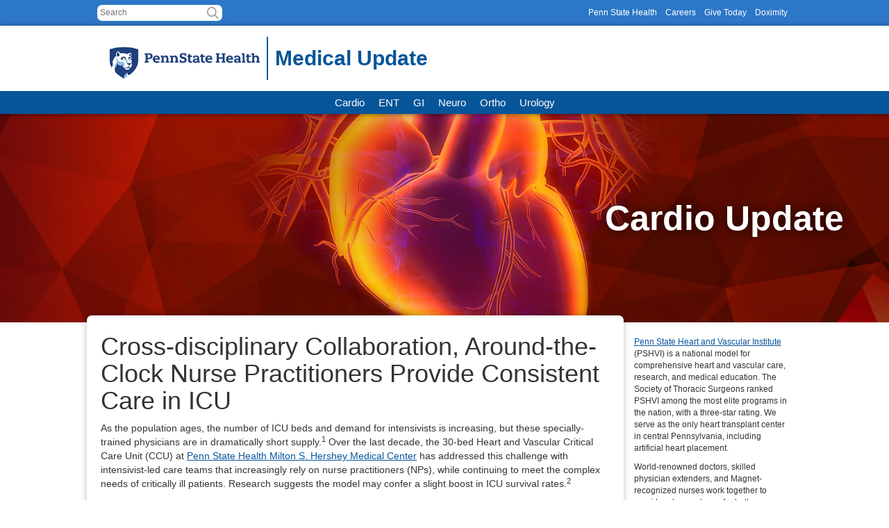

--- FILE ---
content_type: text/html; charset=UTF-8
request_url: https://medicalupdate.pennstatehealth.org/cardiology/cross-disciplinary-collaboration-around-the-clock-nurse-practitioners-provide-consistent-care-in-icu/
body_size: 10897
content:
<!DOCTYPE html>
<html lang="en">
<head>
    <link rel="shortcut icon" href="https://medicalupdate.pennstatehealth.org/wp-content/themes/psucom-base/images/favicon.ico"
          type="image/x-icon">
    <!--[if lt IE 9]
    < script src = "//html5shiv.googlecode.com/svn/trunk/html5.js" > < /script>
    <![endif]--><meta name='robots' content='index, follow, max-image-preview:large, max-snippet:-1, max-video-preview:-1' />

	<!-- This site is optimized with the Yoast SEO plugin v26.6 - https://yoast.com/wordpress/plugins/seo/ -->
	<title>Cross-disciplinary Collaboration, Around-the-Clock Nurse Practitioners Provide Consistent Care in ICU - Medical Update</title>
	<link rel="canonical" href="https://medicalupdate.pennstatehealth.org/cardiology/cross-disciplinary-collaboration-around-the-clock-nurse-practitioners-provide-consistent-care-in-icu/" />
	<meta property="og:locale" content="en_US" />
	<meta property="og:type" content="article" />
	<meta property="og:title" content="Cross-disciplinary Collaboration, Around-the-Clock Nurse Practitioners Provide Consistent Care in ICU - Medical Update" />
	<meta property="og:description" content="Penn State Health Milton S. Hershey Medical Center has addressed the challenge of an aging population, an increase in the number of ICU beds and the demand for intensivists, with intensivist-led care teams that increasingly rely on nurse practitioners (NPs), while continuing to meet the complex needs of critically ill patients." />
	<meta property="og:url" content="https://medicalupdate.pennstatehealth.org/cardiology/cross-disciplinary-collaboration-around-the-clock-nurse-practitioners-provide-consistent-care-in-icu/" />
	<meta property="og:site_name" content="Medical Update" />
	<meta property="article:published_time" content="2016-09-27T20:37:14+00:00" />
	<meta property="article:modified_time" content="2025-03-10T11:24:22+00:00" />
	<meta property="og:image" content="https://medicalupdate.pennstatehealth.org/wp-content/uploads/2018/07/Cardio-update-header.jpg" />
	<meta property="og:image:width" content="3732" />
	<meta property="og:image:height" content="700" />
	<meta property="og:image:type" content="image/jpeg" />
	<meta name="author" content="Medical Reports" />
	<meta name="twitter:card" content="summary_large_image" />
	<meta name="twitter:label1" content="Written by" />
	<meta name="twitter:data1" content="Medical Reports" />
	<meta name="twitter:label2" content="Est. reading time" />
	<meta name="twitter:data2" content="2 minutes" />
	<script type="application/ld+json" class="yoast-schema-graph">{"@context":"https://schema.org","@graph":[{"@type":"WebPage","@id":"https://medicalupdate.pennstatehealth.org/cardiology/cross-disciplinary-collaboration-around-the-clock-nurse-practitioners-provide-consistent-care-in-icu/","url":"https://medicalupdate.pennstatehealth.org/cardiology/cross-disciplinary-collaboration-around-the-clock-nurse-practitioners-provide-consistent-care-in-icu/","name":"Cross-disciplinary Collaboration, Around-the-Clock Nurse Practitioners Provide Consistent Care in ICU - Medical Update","isPartOf":{"@id":"https://medicalupdate.pennstatehealth.org/#website"},"primaryImageOfPage":{"@id":"https://medicalupdate.pennstatehealth.org/cardiology/cross-disciplinary-collaboration-around-the-clock-nurse-practitioners-provide-consistent-care-in-icu/#primaryimage"},"image":{"@id":"https://medicalupdate.pennstatehealth.org/cardiology/cross-disciplinary-collaboration-around-the-clock-nurse-practitioners-provide-consistent-care-in-icu/#primaryimage"},"thumbnailUrl":"https://medicalupdate.pennstatehealth.org/wp-content/uploads/2018/07/Cardio-update-header.jpg","datePublished":"2016-09-27T20:37:14+00:00","dateModified":"2025-03-10T11:24:22+00:00","author":{"@id":"https://medicalupdate.pennstatehealth.org/#/schema/person/0067b4d5195f70fe2dc5af8b31d76e4f"},"breadcrumb":{"@id":"https://medicalupdate.pennstatehealth.org/cardiology/cross-disciplinary-collaboration-around-the-clock-nurse-practitioners-provide-consistent-care-in-icu/#breadcrumb"},"inLanguage":"en-US","potentialAction":[{"@type":"ReadAction","target":["https://medicalupdate.pennstatehealth.org/cardiology/cross-disciplinary-collaboration-around-the-clock-nurse-practitioners-provide-consistent-care-in-icu/"]}]},{"@type":"ImageObject","inLanguage":"en-US","@id":"https://medicalupdate.pennstatehealth.org/cardiology/cross-disciplinary-collaboration-around-the-clock-nurse-practitioners-provide-consistent-care-in-icu/#primaryimage","url":"https://medicalupdate.pennstatehealth.org/wp-content/uploads/2018/07/Cardio-update-header.jpg","contentUrl":"https://medicalupdate.pennstatehealth.org/wp-content/uploads/2018/07/Cardio-update-header.jpg","width":3732,"height":700,"caption":"A stylized image of the human heart is shown, with the veins and arteries visible behind it. A red fractal background is seen behind the image."},{"@type":"BreadcrumbList","@id":"https://medicalupdate.pennstatehealth.org/cardiology/cross-disciplinary-collaboration-around-the-clock-nurse-practitioners-provide-consistent-care-in-icu/#breadcrumb","itemListElement":[{"@type":"ListItem","position":1,"name":"Home","item":"https://medicalupdate.pennstatehealth.org/"},{"@type":"ListItem","position":2,"name":"Cross-disciplinary Collaboration, Around-the-Clock Nurse Practitioners Provide Consistent Care in ICU"}]},{"@type":"WebSite","@id":"https://medicalupdate.pennstatehealth.org/#website","url":"https://medicalupdate.pennstatehealth.org/","name":"Medical Update","description":"A service of Penn State Health","potentialAction":[{"@type":"SearchAction","target":{"@type":"EntryPoint","urlTemplate":"https://medicalupdate.pennstatehealth.org/?s={search_term_string}"},"query-input":{"@type":"PropertyValueSpecification","valueRequired":true,"valueName":"search_term_string"}}],"inLanguage":"en-US"},{"@type":"Person","@id":"https://medicalupdate.pennstatehealth.org/#/schema/person/0067b4d5195f70fe2dc5af8b31d76e4f","name":"Medical Reports","image":{"@type":"ImageObject","inLanguage":"en-US","@id":"https://medicalupdate.pennstatehealth.org/#/schema/person/image/","url":"https://secure.gravatar.com/avatar/55c445f84bd680382c0cdb697ac68a322c45c383389fbac70971de9476761c77?s=96&d=mm&r=g","contentUrl":"https://secure.gravatar.com/avatar/55c445f84bd680382c0cdb697ac68a322c45c383389fbac70971de9476761c77?s=96&d=mm&r=g","caption":"Medical Reports"},"url":"https://medicalupdate.pennstatehealth.org/author/medadmin/"}]}</script>
	<!-- / Yoast SEO plugin. -->


<link rel='dns-prefetch' href='//kit.fontawesome.com' />
<link rel='dns-prefetch' href='//fonts.googleapis.com' />
<link rel='dns-prefetch' href='//use.typekit.net' />
<link rel="alternate" type="application/rss+xml" title="Medical Update &raquo; Feed" href="https://medicalupdate.pennstatehealth.org/feed/" />
<link rel="alternate" type="application/rss+xml" title="Medical Update &raquo; Comments Feed" href="https://medicalupdate.pennstatehealth.org/comments/feed/" />
<link rel="alternate" type="application/rss+xml" title="Medical Update &raquo; Cross-disciplinary Collaboration, Around-the-Clock Nurse Practitioners Provide Consistent Care in ICU Comments Feed" href="https://medicalupdate.pennstatehealth.org/cardiology/cross-disciplinary-collaboration-around-the-clock-nurse-practitioners-provide-consistent-care-in-icu/feed/" />
<link rel="alternate" title="oEmbed (JSON)" type="application/json+oembed" href="https://medicalupdate.pennstatehealth.org/wp-json/oembed/1.0/embed?url=https%3A%2F%2Fmedicalupdate.pennstatehealth.org%2Fcardiology%2Fcross-disciplinary-collaboration-around-the-clock-nurse-practitioners-provide-consistent-care-in-icu%2F" />
<link rel="alternate" title="oEmbed (XML)" type="text/xml+oembed" href="https://medicalupdate.pennstatehealth.org/wp-json/oembed/1.0/embed?url=https%3A%2F%2Fmedicalupdate.pennstatehealth.org%2Fcardiology%2Fcross-disciplinary-collaboration-around-the-clock-nurse-practitioners-provide-consistent-care-in-icu%2F&#038;format=xml" />
<style id='wp-img-auto-sizes-contain-inline-css' type='text/css'>
img:is([sizes=auto i],[sizes^="auto," i]){contain-intrinsic-size:3000px 1500px}
/*# sourceURL=wp-img-auto-sizes-contain-inline-css */
</style>
<style id='wp-block-library-inline-css' type='text/css'>
:root{--wp-block-synced-color:#7a00df;--wp-block-synced-color--rgb:122,0,223;--wp-bound-block-color:var(--wp-block-synced-color);--wp-editor-canvas-background:#ddd;--wp-admin-theme-color:#007cba;--wp-admin-theme-color--rgb:0,124,186;--wp-admin-theme-color-darker-10:#006ba1;--wp-admin-theme-color-darker-10--rgb:0,107,160.5;--wp-admin-theme-color-darker-20:#005a87;--wp-admin-theme-color-darker-20--rgb:0,90,135;--wp-admin-border-width-focus:2px}@media (min-resolution:192dpi){:root{--wp-admin-border-width-focus:1.5px}}.wp-element-button{cursor:pointer}:root .has-very-light-gray-background-color{background-color:#eee}:root .has-very-dark-gray-background-color{background-color:#313131}:root .has-very-light-gray-color{color:#eee}:root .has-very-dark-gray-color{color:#313131}:root .has-vivid-green-cyan-to-vivid-cyan-blue-gradient-background{background:linear-gradient(135deg,#00d084,#0693e3)}:root .has-purple-crush-gradient-background{background:linear-gradient(135deg,#34e2e4,#4721fb 50%,#ab1dfe)}:root .has-hazy-dawn-gradient-background{background:linear-gradient(135deg,#faaca8,#dad0ec)}:root .has-subdued-olive-gradient-background{background:linear-gradient(135deg,#fafae1,#67a671)}:root .has-atomic-cream-gradient-background{background:linear-gradient(135deg,#fdd79a,#004a59)}:root .has-nightshade-gradient-background{background:linear-gradient(135deg,#330968,#31cdcf)}:root .has-midnight-gradient-background{background:linear-gradient(135deg,#020381,#2874fc)}:root{--wp--preset--font-size--normal:16px;--wp--preset--font-size--huge:42px}.has-regular-font-size{font-size:1em}.has-larger-font-size{font-size:2.625em}.has-normal-font-size{font-size:var(--wp--preset--font-size--normal)}.has-huge-font-size{font-size:var(--wp--preset--font-size--huge)}.has-text-align-center{text-align:center}.has-text-align-left{text-align:left}.has-text-align-right{text-align:right}.has-fit-text{white-space:nowrap!important}#end-resizable-editor-section{display:none}.aligncenter{clear:both}.items-justified-left{justify-content:flex-start}.items-justified-center{justify-content:center}.items-justified-right{justify-content:flex-end}.items-justified-space-between{justify-content:space-between}.screen-reader-text{border:0;clip-path:inset(50%);height:1px;margin:-1px;overflow:hidden;padding:0;position:absolute;width:1px;word-wrap:normal!important}.screen-reader-text:focus{background-color:#ddd;clip-path:none;color:#444;display:block;font-size:1em;height:auto;left:5px;line-height:normal;padding:15px 23px 14px;text-decoration:none;top:5px;width:auto;z-index:100000}html :where(.has-border-color){border-style:solid}html :where([style*=border-top-color]){border-top-style:solid}html :where([style*=border-right-color]){border-right-style:solid}html :where([style*=border-bottom-color]){border-bottom-style:solid}html :where([style*=border-left-color]){border-left-style:solid}html :where([style*=border-width]){border-style:solid}html :where([style*=border-top-width]){border-top-style:solid}html :where([style*=border-right-width]){border-right-style:solid}html :where([style*=border-bottom-width]){border-bottom-style:solid}html :where([style*=border-left-width]){border-left-style:solid}html :where(img[class*=wp-image-]){height:auto;max-width:100%}:where(figure){margin:0 0 1em}html :where(.is-position-sticky){--wp-admin--admin-bar--position-offset:var(--wp-admin--admin-bar--height,0px)}@media screen and (max-width:600px){html :where(.is-position-sticky){--wp-admin--admin-bar--position-offset:0px}}

/*# sourceURL=wp-block-library-inline-css */
</style><style id='global-styles-inline-css' type='text/css'>
:root{--wp--preset--aspect-ratio--square: 1;--wp--preset--aspect-ratio--4-3: 4/3;--wp--preset--aspect-ratio--3-4: 3/4;--wp--preset--aspect-ratio--3-2: 3/2;--wp--preset--aspect-ratio--2-3: 2/3;--wp--preset--aspect-ratio--16-9: 16/9;--wp--preset--aspect-ratio--9-16: 9/16;--wp--preset--color--black: #000000;--wp--preset--color--cyan-bluish-gray: #abb8c3;--wp--preset--color--white: #ffffff;--wp--preset--color--pale-pink: #f78da7;--wp--preset--color--vivid-red: #cf2e2e;--wp--preset--color--luminous-vivid-orange: #ff6900;--wp--preset--color--luminous-vivid-amber: #fcb900;--wp--preset--color--light-green-cyan: #7bdcb5;--wp--preset--color--vivid-green-cyan: #00d084;--wp--preset--color--pale-cyan-blue: #8ed1fc;--wp--preset--color--vivid-cyan-blue: #0693e3;--wp--preset--color--vivid-purple: #9b51e0;--wp--preset--gradient--vivid-cyan-blue-to-vivid-purple: linear-gradient(135deg,rgb(6,147,227) 0%,rgb(155,81,224) 100%);--wp--preset--gradient--light-green-cyan-to-vivid-green-cyan: linear-gradient(135deg,rgb(122,220,180) 0%,rgb(0,208,130) 100%);--wp--preset--gradient--luminous-vivid-amber-to-luminous-vivid-orange: linear-gradient(135deg,rgb(252,185,0) 0%,rgb(255,105,0) 100%);--wp--preset--gradient--luminous-vivid-orange-to-vivid-red: linear-gradient(135deg,rgb(255,105,0) 0%,rgb(207,46,46) 100%);--wp--preset--gradient--very-light-gray-to-cyan-bluish-gray: linear-gradient(135deg,rgb(238,238,238) 0%,rgb(169,184,195) 100%);--wp--preset--gradient--cool-to-warm-spectrum: linear-gradient(135deg,rgb(74,234,220) 0%,rgb(151,120,209) 20%,rgb(207,42,186) 40%,rgb(238,44,130) 60%,rgb(251,105,98) 80%,rgb(254,248,76) 100%);--wp--preset--gradient--blush-light-purple: linear-gradient(135deg,rgb(255,206,236) 0%,rgb(152,150,240) 100%);--wp--preset--gradient--blush-bordeaux: linear-gradient(135deg,rgb(254,205,165) 0%,rgb(254,45,45) 50%,rgb(107,0,62) 100%);--wp--preset--gradient--luminous-dusk: linear-gradient(135deg,rgb(255,203,112) 0%,rgb(199,81,192) 50%,rgb(65,88,208) 100%);--wp--preset--gradient--pale-ocean: linear-gradient(135deg,rgb(255,245,203) 0%,rgb(182,227,212) 50%,rgb(51,167,181) 100%);--wp--preset--gradient--electric-grass: linear-gradient(135deg,rgb(202,248,128) 0%,rgb(113,206,126) 100%);--wp--preset--gradient--midnight: linear-gradient(135deg,rgb(2,3,129) 0%,rgb(40,116,252) 100%);--wp--preset--font-size--small: 13px;--wp--preset--font-size--medium: 20px;--wp--preset--font-size--large: 36px;--wp--preset--font-size--x-large: 42px;--wp--preset--spacing--20: 0.44rem;--wp--preset--spacing--30: 0.67rem;--wp--preset--spacing--40: 1rem;--wp--preset--spacing--50: 1.5rem;--wp--preset--spacing--60: 2.25rem;--wp--preset--spacing--70: 3.38rem;--wp--preset--spacing--80: 5.06rem;--wp--preset--shadow--natural: 6px 6px 9px rgba(0, 0, 0, 0.2);--wp--preset--shadow--deep: 12px 12px 50px rgba(0, 0, 0, 0.4);--wp--preset--shadow--sharp: 6px 6px 0px rgba(0, 0, 0, 0.2);--wp--preset--shadow--outlined: 6px 6px 0px -3px rgb(255, 255, 255), 6px 6px rgb(0, 0, 0);--wp--preset--shadow--crisp: 6px 6px 0px rgb(0, 0, 0);}:where(.is-layout-flex){gap: 0.5em;}:where(.is-layout-grid){gap: 0.5em;}body .is-layout-flex{display: flex;}.is-layout-flex{flex-wrap: wrap;align-items: center;}.is-layout-flex > :is(*, div){margin: 0;}body .is-layout-grid{display: grid;}.is-layout-grid > :is(*, div){margin: 0;}:where(.wp-block-columns.is-layout-flex){gap: 2em;}:where(.wp-block-columns.is-layout-grid){gap: 2em;}:where(.wp-block-post-template.is-layout-flex){gap: 1.25em;}:where(.wp-block-post-template.is-layout-grid){gap: 1.25em;}.has-black-color{color: var(--wp--preset--color--black) !important;}.has-cyan-bluish-gray-color{color: var(--wp--preset--color--cyan-bluish-gray) !important;}.has-white-color{color: var(--wp--preset--color--white) !important;}.has-pale-pink-color{color: var(--wp--preset--color--pale-pink) !important;}.has-vivid-red-color{color: var(--wp--preset--color--vivid-red) !important;}.has-luminous-vivid-orange-color{color: var(--wp--preset--color--luminous-vivid-orange) !important;}.has-luminous-vivid-amber-color{color: var(--wp--preset--color--luminous-vivid-amber) !important;}.has-light-green-cyan-color{color: var(--wp--preset--color--light-green-cyan) !important;}.has-vivid-green-cyan-color{color: var(--wp--preset--color--vivid-green-cyan) !important;}.has-pale-cyan-blue-color{color: var(--wp--preset--color--pale-cyan-blue) !important;}.has-vivid-cyan-blue-color{color: var(--wp--preset--color--vivid-cyan-blue) !important;}.has-vivid-purple-color{color: var(--wp--preset--color--vivid-purple) !important;}.has-black-background-color{background-color: var(--wp--preset--color--black) !important;}.has-cyan-bluish-gray-background-color{background-color: var(--wp--preset--color--cyan-bluish-gray) !important;}.has-white-background-color{background-color: var(--wp--preset--color--white) !important;}.has-pale-pink-background-color{background-color: var(--wp--preset--color--pale-pink) !important;}.has-vivid-red-background-color{background-color: var(--wp--preset--color--vivid-red) !important;}.has-luminous-vivid-orange-background-color{background-color: var(--wp--preset--color--luminous-vivid-orange) !important;}.has-luminous-vivid-amber-background-color{background-color: var(--wp--preset--color--luminous-vivid-amber) !important;}.has-light-green-cyan-background-color{background-color: var(--wp--preset--color--light-green-cyan) !important;}.has-vivid-green-cyan-background-color{background-color: var(--wp--preset--color--vivid-green-cyan) !important;}.has-pale-cyan-blue-background-color{background-color: var(--wp--preset--color--pale-cyan-blue) !important;}.has-vivid-cyan-blue-background-color{background-color: var(--wp--preset--color--vivid-cyan-blue) !important;}.has-vivid-purple-background-color{background-color: var(--wp--preset--color--vivid-purple) !important;}.has-black-border-color{border-color: var(--wp--preset--color--black) !important;}.has-cyan-bluish-gray-border-color{border-color: var(--wp--preset--color--cyan-bluish-gray) !important;}.has-white-border-color{border-color: var(--wp--preset--color--white) !important;}.has-pale-pink-border-color{border-color: var(--wp--preset--color--pale-pink) !important;}.has-vivid-red-border-color{border-color: var(--wp--preset--color--vivid-red) !important;}.has-luminous-vivid-orange-border-color{border-color: var(--wp--preset--color--luminous-vivid-orange) !important;}.has-luminous-vivid-amber-border-color{border-color: var(--wp--preset--color--luminous-vivid-amber) !important;}.has-light-green-cyan-border-color{border-color: var(--wp--preset--color--light-green-cyan) !important;}.has-vivid-green-cyan-border-color{border-color: var(--wp--preset--color--vivid-green-cyan) !important;}.has-pale-cyan-blue-border-color{border-color: var(--wp--preset--color--pale-cyan-blue) !important;}.has-vivid-cyan-blue-border-color{border-color: var(--wp--preset--color--vivid-cyan-blue) !important;}.has-vivid-purple-border-color{border-color: var(--wp--preset--color--vivid-purple) !important;}.has-vivid-cyan-blue-to-vivid-purple-gradient-background{background: var(--wp--preset--gradient--vivid-cyan-blue-to-vivid-purple) !important;}.has-light-green-cyan-to-vivid-green-cyan-gradient-background{background: var(--wp--preset--gradient--light-green-cyan-to-vivid-green-cyan) !important;}.has-luminous-vivid-amber-to-luminous-vivid-orange-gradient-background{background: var(--wp--preset--gradient--luminous-vivid-amber-to-luminous-vivid-orange) !important;}.has-luminous-vivid-orange-to-vivid-red-gradient-background{background: var(--wp--preset--gradient--luminous-vivid-orange-to-vivid-red) !important;}.has-very-light-gray-to-cyan-bluish-gray-gradient-background{background: var(--wp--preset--gradient--very-light-gray-to-cyan-bluish-gray) !important;}.has-cool-to-warm-spectrum-gradient-background{background: var(--wp--preset--gradient--cool-to-warm-spectrum) !important;}.has-blush-light-purple-gradient-background{background: var(--wp--preset--gradient--blush-light-purple) !important;}.has-blush-bordeaux-gradient-background{background: var(--wp--preset--gradient--blush-bordeaux) !important;}.has-luminous-dusk-gradient-background{background: var(--wp--preset--gradient--luminous-dusk) !important;}.has-pale-ocean-gradient-background{background: var(--wp--preset--gradient--pale-ocean) !important;}.has-electric-grass-gradient-background{background: var(--wp--preset--gradient--electric-grass) !important;}.has-midnight-gradient-background{background: var(--wp--preset--gradient--midnight) !important;}.has-small-font-size{font-size: var(--wp--preset--font-size--small) !important;}.has-medium-font-size{font-size: var(--wp--preset--font-size--medium) !important;}.has-large-font-size{font-size: var(--wp--preset--font-size--large) !important;}.has-x-large-font-size{font-size: var(--wp--preset--font-size--x-large) !important;}
/*# sourceURL=global-styles-inline-css */
</style>

<style id='classic-theme-styles-inline-css' type='text/css'>
/*! This file is auto-generated */
.wp-block-button__link{color:#fff;background-color:#32373c;border-radius:9999px;box-shadow:none;text-decoration:none;padding:calc(.667em + 2px) calc(1.333em + 2px);font-size:1.125em}.wp-block-file__button{background:#32373c;color:#fff;text-decoration:none}
/*# sourceURL=/wp-includes/css/classic-themes.min.css */
</style>
<link rel='stylesheet' id='update-styles-css' href='https://medicalupdate.pennstatehealth.org/wp-content/themes/psh-medicalupdate/styles/build/update.css?ver=153' type='text/css' media='all' />
<link rel='stylesheet' id='google_fonts-css' href='https://fonts.googleapis.com/css?family=Open+Sans%3A400%2C400i%2C700%2C700i%2C800%22+rel%3D%22stylesheet&#038;ver=6.9' type='text/css' media='all' />
<link rel='stylesheet' id='adobe_fonts-css' href='https://use.typekit.net/baw1ejf.css' type='text/css' media='all' />
<link rel='stylesheet' id='psucom-css' href='https://medicalupdate.pennstatehealth.org/wp-content/themes/psucom-base/styles/build/psucom.css?ver=21530' type='text/css' media='all' />
<script type="text/javascript" src="https://medicalupdate.pennstatehealth.org/wp-content/themes/psucom-base/scripts/build/psucom-min.js?ver=21530" id="psucom-js"></script>
<script type="text/javascript" src="https://medicalupdate.pennstatehealth.org/wp-content/themes/psh-medicalupdate/scripts/build/update-min.js?ver=6.9" id="update-js"></script>
<script type="text/javascript" src="https://kit.fontawesome.com/8a78f0b0b9.js?ver=6.9" id="fontawesome-js"></script>
<link rel="https://api.w.org/" href="https://medicalupdate.pennstatehealth.org/wp-json/" /><link rel="alternate" title="JSON" type="application/json" href="https://medicalupdate.pennstatehealth.org/wp-json/wp/v2/posts/304" /><link rel="EditURI" type="application/rsd+xml" title="RSD" href="https://medicalupdate.pennstatehealth.org/xmlrpc.php?rsd" />
<meta name="generator" content="WordPress 6.9" />
<link rel='shortlink' href='https://medicalupdate.pennstatehealth.org/?p=304' />
<style type="text/css">.recentcomments a{display:inline !important;padding:0 !important;margin:0 !important;}</style><meta http-equiv="X-UA-Compatible" content="IE=edge,chrome=1">
		<meta name="viewport" content="width=device-width, initial-scale=1, maximum-scale=1, user-scalable=no">
		<meta charset="UTF-8">		<style type="text/css" id="wp-custom-css">
			.video-responsive{
    overflow:hidden;
    padding-bottom:56.25%;
    position:relative;
    height:0;
}
.video-responsive iframe{
    left:0;
    top:0;
    height:100%;
    width:100%;
    position:absolute;
}		</style>
		                <script>(function (i, s, o, g, r, a, m) {
                i['GoogleAnalyticsObject'] = r;
                i[r] = i[r] || function () {
                    (i[r].q = i[r].q || []).push(arguments)
                }, i[r].l = 1 * new Date();
                a = s.createElement(o), m = s.getElementsByTagName(o)[0];
                a.async = 1;
                a.src = g;
                m.parentNode.insertBefore(a, m)
            })(window, document, 'script', 'https://www.google-analytics.com/analytics.js', 'ga');
            ga('create', 'UA-77651147-6', 'auto');
            ga('send', 'pageview');</script>
                    <!-- Google Tag Manager -->
        <script>(function (w, d, s, l, i) {
                w[l] = w[l] || [];
                w[l].push({
                    'gtm.start':
                        new Date().getTime(), event: 'gtm.js'
                });
                var f = d.getElementsByTagName(s)[0],
                    j = d.createElement(s), dl = l != 'dataLayer' ? '&l=' + l : '';
                j.async = true;
                j.src =
                    'https://www.googletagmanager.com/gtm.js?id=' + i + dl;
                f.parentNode.insertBefore(j, f);
            })(window, document, 'script', 'dataLayer', 'GTM-NCXXRTW');</script>
        <!-- End Google Tag Manager -->
                <script type="text/javascript">
            /*<![CDATA[*/
            (function () {
                var sz = document.createElement('script');
                sz.type = 'text/javascript';
                sz.async = true;
                sz.src = '//siteimproveanalytics.com/js/siteanalyze_731.js';
                var s = document.getElementsByTagName('script')[0];
                s.parentNode.insertBefore(sz, s);
            })();
            /*]]>*/
        </script>
        </head>
<body class="wp-singular post-template-default single single-post postid-304 single-format-standard wp-theme-psucom-base wp-child-theme-psh-medicalupdate">
<a class="sr-only" id="content-skip-btn" href="javascript:void(0)">Skip to content</a>
    <!-- Google Tag Manager (noscript) -->
    <noscript>
        <iframe src="https://www.googletagmanager.com/ns.html?id=GTM-NCXXRTW"
                height="0" width="0" style="display:none;visibility:hidden"></iframe>
    </noscript>
    <!-- End Google Tag Manager (noscript) -->
<div id="content">
    <header>
        <nav id="eyebrow-menu" class="desktop hideable">
            <div class="width-constrainer">
            <form role="search" method="get" class="searchform" action="https://medicalupdate.pennstatehealth.org/">
 <input type="search" class="search-field"
 placeholder="Search"
 value="" name="s"
 title="Search for:" />
 <i role="button" class="far fa-search" tabindex="0"></i>
</form>            <div id="desktop_secondary_nav" class="menu-eyebrow-menu-container"><ul id="menu-eyebrow-menu" class="menu"><li id="menu-item-1046" class="menu-item menu-item-type-custom menu-item-object-custom menu-item-1046"><a href="https://www.pennstatehealth.org/">Penn State Health</a></li>
<li id="menu-item-1049" class="menu-item menu-item-type-custom menu-item-object-custom menu-item-1049"><a href="https://www.pennstatehealth.org/careers">Careers</a></li>
<li id="menu-item-1050" class="menu-item menu-item-type-custom menu-item-object-custom menu-item-1050"><a href="http://engage.pennstatehershey.org/">Give Today</a></li>
<li id="menu-item-1154" class="menu-item menu-item-type-custom menu-item-object-custom menu-item-1154"><a href="https://www.doximity.com/">Doximity</a></li>
</ul></div>        </div>
        </nav>
        
        <div id="header_container">
            <div id="logo_container">
                        <a href="https://medicalupdate.pennstatehealth.org"
           class="logotext">
            <img src="https://medicalupdate.pennstatehealth.org/wp-content/uploads/2022/04/PSH_HOR_RGB_2C_v3.png" id="header_logo" alt="The Penn State Health logo."/>
                            <span>Medical Update</span>        </a>
                    </div>
                    <a class="menu-button" href="javascript:void(0)" id="menu-button" aria-label="Menu" aria-expanded="false"
           aria-controls="menu">
            <span aria-hidden="true"><i class="far fa-bars"></i> Menu</span>
        </a>
        <nav id="mobilenav">
            <div id="mobile_nav_menu" class="menu-top-nav-menu-container"><ul id="menu-top-nav-menu" class="menu"><li id="menu-item-1924" class="menu-item menu-item-type-taxonomy menu-item-object-category current-post-ancestor current-menu-parent current-post-parent menu-item-1924"><a href="https://medicalupdate.pennstatehealth.org/cardiology/">Cardio</a></li>
<li id="menu-item-1042" class="menu-item menu-item-type-taxonomy menu-item-object-category menu-item-1042"><a href="https://medicalupdate.pennstatehealth.org/ear-nose-throat/">ENT</a></li>
<li id="menu-item-1043" class="menu-item menu-item-type-taxonomy menu-item-object-category menu-item-1043"><a href="https://medicalupdate.pennstatehealth.org/gastroenterology-gi-surgery/">GI</a></li>
<li id="menu-item-2666" class="menu-item menu-item-type-taxonomy menu-item-object-category menu-item-2666"><a href="https://medicalupdate.pennstatehealth.org/neurology-neurosurgery/">Neuro</a></li>
<li id="menu-item-1044" class="menu-item menu-item-type-taxonomy menu-item-object-category menu-item-1044"><a href="https://medicalupdate.pennstatehealth.org/orthopedics/">Ortho</a></li>
<li id="menu-item-2244" class="menu-item menu-item-type-taxonomy menu-item-object-category menu-item-2244"><a href="https://medicalupdate.pennstatehealth.org/urology-surgery/">Urology</a></li>
</ul></div>        </nav>
        <nav id="topnav">
            <div id="main_nav_menu" class="menu-top-nav-menu-container"><ul id="menu-top-nav-menu-1" class="js-nav-system flashMuzzle"><li class="menu-item menu-item-type-taxonomy menu-item-object-category current-post-ancestor current-menu-parent current-post-parent menu-item-1924 js-nav-system__item"><a href="https://medicalupdate.pennstatehealth.org/cardiology/" class="js-nav-system__link">Cardio</a></li>
<li class="menu-item menu-item-type-taxonomy menu-item-object-category menu-item-1042 js-nav-system__item"><a href="https://medicalupdate.pennstatehealth.org/ear-nose-throat/" class="js-nav-system__link">ENT</a></li>
<li class="menu-item menu-item-type-taxonomy menu-item-object-category menu-item-1043 js-nav-system__item"><a href="https://medicalupdate.pennstatehealth.org/gastroenterology-gi-surgery/" class="js-nav-system__link">GI</a></li>
<li class="menu-item menu-item-type-taxonomy menu-item-object-category menu-item-2666 js-nav-system__item"><a href="https://medicalupdate.pennstatehealth.org/neurology-neurosurgery/" class="js-nav-system__link">Neuro</a></li>
<li class="menu-item menu-item-type-taxonomy menu-item-object-category menu-item-1044 js-nav-system__item"><a href="https://medicalupdate.pennstatehealth.org/orthopedics/" class="js-nav-system__link">Ortho</a></li>
<li class="menu-item menu-item-type-taxonomy menu-item-object-category menu-item-2244 js-nav-system__item"><a href="https://medicalupdate.pennstatehealth.org/urology-surgery/" class="js-nav-system__link">Urology</a></li>
</ul></div>        </nav>
                </div>
            </header>
        <main class="container-fluid">
	
			<style>
			#page_header {
				background-image: url(https://medicalupdate.pennstatehealth.org/wp-content/uploads/2018/07/Cardio-update-header.jpg);
			}
						@media(max-width: 1000px) {
				#page_header {
					background-image: url(https://medicalupdate.pennstatehealth.org/wp-content/uploads/2018/07/Cardio-update-header-1000x300.jpg);
				}
			}
									@media(max-width: 800px) {
				#page_header {
					background-image: url(https://medicalupdate.pennstatehealth.org/wp-content/uploads/2018/07/Cardio-update-header-800x300.jpg);
				}
			}
									@media(max-width: 600px) {
				#page_header {
					background-image: url(https://medicalupdate.pennstatehealth.org/wp-content/uploads/2018/07/Cardio-update-header-600x300.jpg);
				}
			}
					</style>

		<div id="page-header-container" class="with_text">
			<div id="page_header">
										<p class="sr-only">A stylized image of the human heart is shown, with the veins and arteries visible behind it. A red fractal background is seen behind the image.</p>
								</div>
		<h2>Cardio Update</h2>		</div>
			<div class="post_content post single">
		<div class="row">
			<div class="col-xs-12 col-sm-9" id="content_section">
				<div class="post_content">
					<h1>Cross-disciplinary Collaboration, Around-the-Clock Nurse Practitioners Provide Consistent Care in ICU</h1>
						<p>As the population ages, the number of ICU beds and demand for intensivists is increasing, but these specially-trained physicians are in dramatically short supply.<sup>1</sup> Over the last decade, the 30-bed Heart and Vascular Critical Care Unit (CCU) at <a href="https://hmc.pennstatehealth.org/home" target="_blank" rel="noopener">Penn State Health Milton S. Hershey Medical Center</a> has addressed this challenge with intensivist-led care teams that increasingly rely on nurse practitioners (NPs), while continuing to meet the complex needs of critically ill patients. Research suggests the model may confer a slight boost in ICU survival rates.<sup>2</sup></p>
<p>The <a href="https://hmc.pennstatehealth.org/heart-and-vascular-institute" target="_blank" rel="noopener">Heart and Vascular Institute</a> plans to add one intensivist and five NPs to its current team of three intensivists and 11 NPs, according to <a href="https://hmc.pennstatehealth.org/display-provider/-/provider/739/christoph-e-brehm-md" target="_blank" rel="noopener">Christoph Brehm, MD</a>, and Angela Manoskey, CRNP.</p>
<p>This team manages the primary CCU service for all mechanical circulatory support patients, including those with left ventricular assist devices, total artificial hearts, and veno-arterial and veno-venous ECMOs. Intensivists evaluate these patients daily and oversee care plans created by a multidisciplinary team including fellows from cardiology, general surgery, anesthesia, infectious disease and pharmacy. Nurse practitioners, who are available 24/7, collaborate with the attending physicians on each patient’s care plan, execute it, perform all bedside procedures and manage acute care issues. Team members, who all have experience with mechanical circulatory support and ECMO patients, care for patients without bedside perfusionist coverage.</p>
<p>NPs enhance the care model by “bringing together the various disciplines to ensure the patients’ needs are identified and handled effectively. I can’t always talk to other specialists on every issue,” Dr. Brehm notes.</p>
<p><a href="https://hmc.pennstatehealth.org/for-health-care-professionals/nursing/patient-care-areas/heart-and-vascular-institute#_tabs_WAR_coreuiportlet_INSTANCE_lKkHDEzO3By0_tab-0">Heart and Vascular Institute Critical Care Unit</a> NPs have at least two years of critical care ICU bedside experience; have completed a master’s prepared nurse practitioner program and are board-certified as acute care nurse practitioners. Before working independently, NPs participate in a four- to six-month orientation. “In most centers, this long period of orientation is unheard of, but we’re quite specialized and believe it’s time well spent to become competent to provide consistent care for this complex cohort of patients,” says Manoskey.</p>

				<div class="doctor">
					<div class="doctor-pic">
						<img decoding="async" src="https://www.pennstatehealth.org/sites/default/files/styles/300x400/public/providers/B0A6504039558E48E053C90D1DAC1799.jpg?itok=0P3MwoWe" alt="A head-and-shoulders photo of Christoph E. Brehm, MD">
					</div>
					<div class="doctor-content">
						<h3><a href="https://www.pennstatehealth.org/doctors/christoph-e-brehm-md" target="_blank">Christoph E. Brehm, MD</a></h3>
						<p>Assistant Professor, Surgery<br />Program Director, Heart and Vascular Critical Care Unit and Adult ECMO Program Intensivist<br /><strong>Phone:</strong> <a href="tel:7175317459">717-531-7459</a><br /><strong>Email:</strong> <a href="mailto:cbrehm@pennstatehealth.psu.edu">cbrehm@pennstatehealth.psu.edu</a><br /><strong>Residency:</strong> Cardiothoracic surgery, Ruhr-University Bochum, Bochum, North Rhine-Westphalia, Germany<br /><strong>Medical School:</strong> Faculty of Medicine – Phillips University of Marburg, Marburg, Germany<br />
						<a class="btn btn-primary btn-block" href="https://www.doximity.com/pub/christoph-brehm-md" target="_blank" rel="noopener">Connect with Christoph E. Brehm, MD,  on Doximity</a>
						</p>
					</div>
				</div>
<h4>References:</h4>
<ol>
<li>Krell, K. (2008). <a href="https://www.ncbi.nlm.nih.gov/pubmed/18379263" target="_blank" rel="noopener">Critical care workforce</a>. <em>Critical Care Medicine</em>, 36(4); 1350–3.</li>
<li><a href="http://www.medpagetoday.com/MeetingCoverage/SCCM/49671" target="_blank" rel="noopener">http://www.medpagetoday.com/MeetingCoverage/SCCM/49671</a>. Accessed March 7, 2016.</li>
</ol>

				</div>
			</div>
			<div class="col-xs-12 col-sm-3" data-role="sidebar">
							<div class="medicalupdate_sidebar"> 				<div class="section department_description">
					<p><a href="https://www.pennstatehealth.org/services-treatments/cardiovascular-disease" target="_blank" rel="noopener">Penn State Heart and Vascular Institute</a> (PSHVI) is a national model for comprehensive heart and vascular care, research, and medical education. The Society of Thoracic Surgeons ranked PSHVI among the most elite programs in the nation, with a three-star rating. We serve as the only heart transplant center in central Pennsylvania, including artificial heart placement.</p>
<p>World-renowned doctors, skilled physician extenders, and Magnet-recognized nurses work together to provide advanced care for both common and complex heart and vascular conditions. PSHVI provides options for treating structural heart disease, including TVAR, Watchman and MitraClip, and delivers Joint Commission-accredited programs in advanced heart failure and implanting ventricular assist devices as a long-term treatment or as a bridge to heart transplant.</p>
<p>Our PSHVI physicians and scientists are committed to advancing the knowledge of causes and effects of cardiovascular disease through research and clinical trials and to training the physicians of the future.</p>
<p><a class="btn btn-warning" style="width: 100%; text-align: center; margin: 0 auto;" href="https://www.pennstatehealth.org/refer-patient" target="_blank" rel="noopener">Refer a patient</a></p>
<hr />
<p style="text-align: center;"><strong>Continuing Education activities</strong></p>
<p style="text-align: center;"><a class="btn btn-warning" style="width: 100%; text-align: center; margin: 0 auto;" href="https://ce.med.psu.edu/programs/" target="_blank" rel="noopener">View Programs</a></p>
<hr />
<p style="text-align: center;"><strong>Stay informed of all Continuing Education activities that interest you.</strong></p>
<p style="text-align: center;"><a class="btn btn-warning" style="width: 100%; text-align: center; margin: 0 auto;" href="https://visitor.r20.constantcontact.com/manage/optin?v=001l2jBILRzRVhi0bL8rBxXhk6YuW816NezS5puq0eKiz1qEnj8tNKkg_KQLHQ-lgduLljfL2MlxXFqS0DdQ4K9QetP1QBH3LcndAMNaK1ITjKsAJDROtji8JOriwN6AspbdGzmxmXvnYgRNbPrEXpdlNvVBTKwrDBz" target="_blank" rel="noopener">Subscribe Today</a></p>
				</div>				<div class="section related">
					<h3>Related Updates</h3><div class="related_post">
							<h4 class="not-green"><a href="https://medicalupdate.pennstatehealth.org/cardiology/evaheart2-lvas/">New left ventricular assist system offers a bridge to transplant while reducing risks of traditional left ventricular assist devices</a></h4>
							<h5><a href="https://medicalupdate.pennstatehealth.org/cardiology/evaheart2-lvas/" title="Link to New left ventricular assist system offers a bridge to transplant while reducing risks of traditional left ventricular assist devices">Jan. 28, 2022</a></h5>
						</div><div class="related_post">
							<h4 class="not-green"><a href="https://medicalupdate.pennstatehealth.org/cardiology/heart-failure-treatment/">New heart failure treatment offers an alternative to LVAD implantation</a></h4>
							<h5><a href="https://medicalupdate.pennstatehealth.org/cardiology/heart-failure-treatment/" title="Link to New heart failure treatment offers an alternative to LVAD implantation">Jan. 28, 2022</a></h5>
						</div><div class="related_post">
							<h4 class="not-green"><a href="https://medicalupdate.pennstatehealth.org/cardiology/nanosense/">NanoSENSE: Using wearable diagnostics to manage heart failure</a></h4>
							<h5><a href="https://medicalupdate.pennstatehealth.org/cardiology/nanosense/" title="Link to NanoSENSE: Using wearable diagnostics to manage heart failure">Dec. 28, 2021</a></h5>
						</div><div class="related_post">
							<h4 class="not-green"><a href="https://medicalupdate.pennstatehealth.org/cardiology/lvad-explantation/">Titanium plug offers effective alternative for sealing defects after LVAD explantation</a></h4>
							<h5><a href="https://medicalupdate.pennstatehealth.org/cardiology/lvad-explantation/" title="Link to Titanium plug offers effective alternative for sealing defects after LVAD explantation">Dec. 8, 2021</a></h5>
						</div>				</div>
						</div>			</div>
		</div>
	</div>
	
		<script type="speculationrules">
{"prefetch":[{"source":"document","where":{"and":[{"href_matches":"/*"},{"not":{"href_matches":["/wp-*.php","/wp-admin/*","/wp-content/uploads/*","/wp-content/*","/wp-content/plugins/*","/wp-content/themes/psh-medicalupdate/*","/wp-content/themes/psucom-base/*","/*\\?(.+)"]}},{"not":{"selector_matches":"a[rel~=\"nofollow\"]"}},{"not":{"selector_matches":".no-prefetch, .no-prefetch a"}}]},"eagerness":"conservative"}]}
</script>
		</main>
		        <footer>
			<div id="site_footer">
				<div class="container">
					<div class="row">
								<div id="footer_contact_info">
			<div>
				<h2>Penn State Health</h2>
			</div>
			<div>
				<p>
				500 University Dr.<br />Hershey, PA 17033<br />				</p>
			</div>
			<div>
				<p>
					<a href="tel:1-800-243-1455">1-800-243-1455</a><br />				</p>
			</div>
		</div> 		<div class="col-xs-12 hidden-xs">
		</div>					</div>
				</div>
			</div>
			<div id="common_footer">
				<div id="footer_links">
					<a href="https://med.psu.edu/"><img src="//pennstatehealthnews.org/common/images/penn-state-college-gray.png" alt="Penn State College of Medicine, with Penn State Nittany Lion logo" /></a>
					<a href="https://hmc.pennstatehealth.org/"><img src="//pennstatehealthnews.org/common/images/penn-state-hershey-gray.png" alt="Penn State Health Milton S. Hershey Medical Center, with Penn State Nittany Lion logo" /></a>
					<a href="https://childrens.pennstatehealth.org"><img src="//pennstatehealthnews.org/common/images/penn-state-childrens-gray.png" alt="Penn State Health Children's Hospital, with Penn State Nittany Lion logo" /></a>
					<a href="https://www.psu.edu/"><img src="//pennstatehealthnews.org/common/images/penn-state-gray.png" alt="Penn State, with Penn State Nittany Lion logo" /></a>
				</div>
				<div id="privacy_links">
                    <ul>
                        <li><p>&copy; 2026 Penn State College of Medicine</p></li>
                        <li><a href="https://med.psu.edu/non-discrimination">Non-Discrimination</a></li>
                        <li><a href="https://med.psu.edu/privacy">Privacy</a></li>
                    </ul>
					<p>Have questions, or suggestions for missing content? Email us at <a href="mailto:comweb@pennstatehealth.psu.edu">comweb@pennstatehealth.psu.edu</a></p>
				</div>
			</div>
					</footer>

	</div><!--#content-->

</body>
</html>


--- FILE ---
content_type: text/css
request_url: https://medicalupdate.pennstatehealth.org/wp-content/themes/psh-medicalupdate/styles/build/update.css?ver=153
body_size: 1694
content:
body.home #logo-container a.logotext > img {
  max-width: 100% !important;
  max-height: 70px;
  margin-top: 1px !important; }

@media (max-width: 510px) {
  body.home #logo-container a.logotext {
    margin-bottom: 0 !important; }
    body.home #logo-container a.logotext > span {
      border-left: none !important;
      top: 0 !important; } }

body.home .block-row:nth-of-type(even) {
  margin-bottom: 30px !important;
  -webkit-box-shadow: none !important;
  box-shadow: none !important; }
  @media (min-width: 768px) {
    body.home .block-row:nth-of-type(even) {
      margin-bottom: 50px !important;
      -webkit-box-shadow: none !important;
      box-shadow: none !important; } }

body.home .block-row:last-of-type {
  margin-bottom: 0px !important; }
  @media (min-width: 768px) {
    body.home .block-row:last-of-type {
      margin-bottom: 0px !important; } }

body.home .block-row#giupdates a.btn.btn-warning {
  background: #33cc33;
  border-color: #2eb82e; }
  body.home .block-row#giupdates a.btn.btn-warning:hover {
    background: #2eb82e;
    border-color: #29a329; }

body.home .block-row#cardioupdates a.btn.btn-warning {
  background: #5e080b;
  border-color: #470608; }
  body.home .block-row#cardioupdates a.btn.btn-warning:hover {
    background: #470608;
    border-color: #2f0406; }

body.home .block-row#orthoupdates a.btn.btn-warning {
  background: #075599;
  border-color: #064781; }
  body.home .block-row#orthoupdates a.btn.btn-warning:hover {
    background: #064781;
    border-color: #053a68; }

body.home .type-content_block.block-row.background-image {
  -webkit-transition: height 1.3s;
  -o-transition: height 1.3s;
  transition: height 1.3s; }
  @media (max-width: 768px) {
    body.home .type-content_block.block-row.background-image {
      background-size: auto 300px !important;
      background-repeat: no-repeat;
      background-position: top center !important; } }
  @media (min-width: 768px) {
    body.home .type-content_block.block-row.background-image {
      background-size: cover; } }
  body.home .type-content_block.block-row.background-image.report-header {
    position: relative;
    display: block; }
    @media (max-width: 768px) {
      body.home .type-content_block.block-row.background-image.report-header .boxed-content {
        padding-top: 300px; } }
    @media (min-width: 768px) {
      body.home .type-content_block.block-row.background-image.report-header .boxed-content {
        height: 300px; } }
    body.home .type-content_block.block-row.background-image.report-header .boxed-content div {
      width: 100%;
      padding: 10px 20px; }
      body.home .type-content_block.block-row.background-image.report-header .boxed-content div.content_container {
        -webkit-box-shadow: none;
        box-shadow: none; }
      @media (min-width: 768px) {
        body.home .type-content_block.block-row.background-image.report-header .boxed-content div {
          -webkit-box-shadow: 0 0 15px rgba(0, 0, 0, 0.9);
          box-shadow: 0 0 15px rgba(0, 0, 0, 0.9);
          max-width: 250px;
          top: 50%;
          -webkit-transform: translateY(-50%);
          -ms-transform: translateY(-50%);
          transform: translateY(-50%);
          position: absolute; } }
      @media (min-width: 768px) {
        body.home .type-content_block.block-row.background-image.report-header .boxed-content div {
          border-radius: 10px; } }
    @media (min-width: 768px) {
      body.home .type-content_block.block-row.background-image.report-header.left {
        background-position: center left; }
        body.home .type-content_block.block-row.background-image.report-header.left div {
          left: 12%; }
      body.home .type-content_block.block-row.background-image.report-header.right {
        position: relative;
        height: 300px;
        background-position: center right; }
        body.home .type-content_block.block-row.background-image.report-header.right div {
          right: 10%; } }
    body.home .type-content_block.block-row.background-image.report-header h2 {
      font-weight: bold; }

body.archive.category .with-sidebar#content_section {
  left: 0;
  position: relative;
  z-index: 2; }
  body.archive.category .with-sidebar#content_section .row.results:last-of-type {
    border-bottom: none; }

@media (min-width: 768px) {
  body .medicalupdate_sidebar {
    margin-top: 30px; } }

body .medicalupdate_sidebar .section img {
  max-width: 250px;
  width: 100%;
  margin: 0 auto;
  display: block; }

body .medicalupdate_sidebar .section.department_description h2 {
  font-weight: bold;
  font-size: 18px; }

body .medicalupdate_sidebar .section.department_description p {
  font-size: 12px; }

body .medicalupdate_sidebar .section.related h3 {
  background: #1A3F7B;
  color: white;
  margin-left: -15px;
  padding: 7px;
  width: calc(100% + 30px); }
  @media (min-width: 768px) {
    body .medicalupdate_sidebar .section.related h3 {
      padding-left: 15px; } }

body .medicalupdate_sidebar .section.related .related_post {
  border-bottom: 1px solid rgba(0, 0, 0, 0.5);
  margin-left: -15px;
  padding-left: 15px;
  padding-right: 15px;
  width: calc(100% + 30px); }
  body .medicalupdate_sidebar .section.related .related_post img {
    display: block;
    margin-top: 10px; }
  body .medicalupdate_sidebar .section.related .related_post:first-of-type img {
    margin-top: 0; }
  body .medicalupdate_sidebar .section.related .related_post:last-of-type {
    border-bottom: none; }
  body .medicalupdate_sidebar .section.related .related_post h4 {
    font-size: 15px;
    font-weight: bold; }

.archive.category-cardiology .results a.btn.btn-primary {
  background: #941400;
  border-color: #610d00;
  color: white; }
  .archive.category-cardiology .results a.btn.btn-primary:hover {
    background: #610d00; }

.archive.category-gastroenterology-gi-surgery .results a.btn.btn-primary {
  background: #1F7500;
  border-color: #114200;
  color: white; }
  .archive.category-gastroenterology-gi-surgery .results a.btn.btn-primary:hover {
    background: #114200; }

.archive.category-orthopedics .results a.btn.btn-primary {
  background: #075599;
  border-color: #053a68;
  color: white; }
  .archive.category-orthopedics .results a.btn.btn-primary:hover {
    background: #053a68; }

.archive.category-ear-nose-throat .results a.btn.btn-primary {
  background: #410054;
  border-color: black;
  color: white; }
  .archive.category-ear-nose-throat .results a.btn.btn-primary:hover {
    border-color: black; }

.single-post .post_content #content_section {
  left: 0; }
  .single-post .post_content #content_section .doctor {
    margin: 30px auto 20px;
    max-width: 650px;
    border: 1px solid rgba(0, 0, 0, 0.2);
    border-radius: 10px;
    padding: 10px; }
    @media (min-width: 768px) {
      .single-post .post_content #content_section .doctor {
        display: -webkit-box;
        display: -ms-flexbox;
        display: flex;
        -webkit-box-align: center;
        -ms-flex-align: center;
        align-items: center;
        margin: 20px auto 10px; } }
    .single-post .post_content #content_section .doctor .doctor-pic {
      max-width: 150px;
      margin: 0 auto 5px;
      text-align: center;
      width: 100%; }
      @media (min-width: 768px) {
        .single-post .post_content #content_section .doctor .doctor-pic {
          margin-bottom: 0px;
          margin-right: 10px; } }
    .single-post .post_content #content_section .doctor .doctor-content h3 {
      text-align: center;
      margin: 0;
      margin-bottom: 5px;
      padding: 0;
      font-weight: bold; }
    .single-post .post_content #content_section .doctor .doctor-content .btn {
      margin-top: 5px; }

.background-green {
  background: #1F7500;
  color: white !important; }

@media (min-width: 768px) {
  body .post.single #content_section, body .page.single #content_section {
    left: initial !important; } }

body.page .tab-pane {
  -webkit-box-shadow: 0px 8px 8px -8px rgba(0, 0, 0, 0.25), 0px -8px 8px -8px rgba(0, 0, 0, 0.25);
  box-shadow: 0px 8px 8px -8px rgba(0, 0, 0, 0.25), 0px -8px 8px -8px rgba(0, 0, 0, 0.25);
  background: #eee;
  padding: 20px 20px 10px; }

body #page-header-container {
  position: relative; }
  body #page-header-container.with_text h2 {
    margin: 0;
    margin-left: -15px;
    width: calc(100% + 30px);
    padding: 10px;
    color: white;
    text-align: center;
    background-color: #1A3F7B;
    font-weight: bold;
    text-shadow: 0 0 15px rgba(0, 0, 0, 0.8);
    font-size: 25px; }
    @media (min-width: 768px) {
      body #page-header-container.with_text h2 {
        font-size: 50px;
        text-align: right;
        background-color: transparent;
        position: absolute;
        right: 40px;
        top: 50%;
        -webkit-transform: translateY(-50%);
        -ms-transform: translateY(-50%);
        transform: translateY(-50%); } }


--- FILE ---
content_type: text/css
request_url: https://medicalupdate.pennstatehealth.org/wp-content/themes/psucom-base/styles/build/psucom.css?ver=21530
body_size: 48445
content:
@charset "UTF-8";
/*!
 * Bootstrap v3.3.6 (http://getbootstrap.com)
 * Copyright 2011-2015 Twitter, Inc.
 * Licensed under MIT (https://github.com/twbs/bootstrap/blob/master/LICENSE)
 */
/*! normalize.css v3.0.3 | MIT License | github.com/necolas/normalize.css */
html {
  font-family: sans-serif;
  -webkit-text-size-adjust: 100%;
  -ms-text-size-adjust: 100%;
}

body {
  margin: 0;
}

article, aside, details, figcaption, figure, footer, header, hgroup, main, menu, nav, section, summary {
  display: block;
}

audio, canvas, progress, video {
  display: inline-block;
  vertical-align: baseline;
}

audio:not([controls]) {
  display: none;
  height: 0;
}

[hidden], template {
  display: none;
}

a {
  background-color: transparent;
}

a:active, a:hover {
  outline: 0;
}

abbr[title] {
  border-bottom: 1px dotted;
}

b, strong {
  font-weight: 700;
}

dfn {
  font-style: italic;
}

h1 {
  margin: 0.67em 0;
  font-size: 2em;
}

mark {
  color: #000;
  background: #ff0;
}

small {
  font-size: 80%;
}

sub, sup {
  position: relative;
  font-size: 75%;
  line-height: 0;
  vertical-align: baseline;
}

sup {
  top: -0.5em;
}

sub {
  bottom: -0.25em;
}

img {
  border: 0;
}

svg:not(:root) {
  overflow: hidden;
}

figure {
  margin: 1em 40px;
}

hr {
  height: 0;
  -webkit-box-sizing: content-box;
  box-sizing: content-box;
}

pre {
  overflow: auto;
}

code, kbd, pre, samp {
  font-family: monospace, monospace;
  font-size: 1em;
}

button, input, optgroup, select, textarea {
  margin: 0;
  font: inherit;
  color: inherit;
}

button {
  overflow: visible;
}

button, select {
  text-transform: none;
}

button, html input[type=button], input[type=reset], input[type=submit] {
  -webkit-appearance: button;
  cursor: pointer;
}

button[disabled], html input[disabled] {
  cursor: default;
}

button::-moz-focus-inner, input::-moz-focus-inner {
  padding: 0;
  border: 0;
}

input {
  line-height: normal;
}

input[type=checkbox], input[type=radio] {
  -webkit-box-sizing: border-box;
  box-sizing: border-box;
  padding: 0;
}

input[type=number]::-webkit-inner-spin-button, input[type=number]::-webkit-outer-spin-button {
  height: auto;
}

input[type=search] {
  -webkit-box-sizing: content-box;
  box-sizing: content-box;
  -webkit-appearance: textfield;
}

input[type=search]::-webkit-search-cancel-button, input[type=search]::-webkit-search-decoration {
  -webkit-appearance: none;
}

fieldset {
  padding: 0.35em 0.625em 0.75em;
  margin: 0 2px;
  border: 1px solid silver;
}

legend {
  padding: 0;
  border: 0;
}

textarea {
  overflow: auto;
}

optgroup {
  font-weight: 700;
}

table {
  border-spacing: 0;
  border-collapse: collapse;
}

td, th {
  padding: 0;
}

/*! Source: https://github.com/h5bp/html5-boilerplate/blob/master/src/css/main.css */
@media print {
  *, :after, :before {
    color: #000 !important;
    text-shadow: none !important;
    background: 0 0 !important;
    -webkit-box-shadow: none !important;
    box-shadow: none !important;
  }

  a, a:visited {
    text-decoration: underline;
  }

  a[href]:after {
    content: " (" attr(href) ")";
  }

  abbr[title]:after {
    content: " (" attr(title) ")";
  }

  a[href^="javascript:"]:after, a[href^="#"]:after {
    content: "";
  }

  blockquote, pre {
    border: 1px solid #999;
    page-break-inside: avoid;
  }

  thead {
    display: table-header-group;
  }

  img, tr {
    page-break-inside: avoid;
  }

  img {
    max-width: 100% !important;
  }

  h2, h3, .dataComponent .data-label, p {
    orphans: 3;
    widows: 3;
  }

  h2, h3, .dataComponent .data-label {
    page-break-after: avoid;
  }

  .navbar {
    display: none;
  }

  .btn > .caret, input[type=submit] > .caret, .dropup > .btn > .caret, .dropup > input[type=submit] > .caret {
    border-top-color: #000 !important;
  }

  .label {
    border: 1px solid #000;
  }

  .table {
    border-collapse: collapse !important;
  }

  .table td, .table th {
    background-color: #fff !important;
  }

  .table-bordered td, .table-bordered th {
    border: 1px solid #ddd !important;
  }
}
@font-face {
  font-family: "Glyphicons Halflings";
  src: url(../fonts/glyphicons-halflings-regular.eot);
  src: url(../fonts/glyphicons-halflings-regular.eot?#iefix) format("embedded-opentype"), url(../fonts/glyphicons-halflings-regular.woff2) format("woff2"), url(../fonts/glyphicons-halflings-regular.woff) format("woff"), url(../fonts/glyphicons-halflings-regular.ttf) format("truetype"), url(../fonts/glyphicons-halflings-regular.svg#glyphicons_halflingsregular) format("svg");
}
.glyphicon {
  position: relative;
  top: 1px;
  display: inline-block;
  font-family: "Glyphicons Halflings";
  font-style: normal;
  font-weight: 400;
  line-height: 1;
  -webkit-font-smoothing: antialiased;
  -moz-osx-font-smoothing: grayscale;
}

.glyphicon-asterisk:before {
  content: "*";
}

.glyphicon-plus:before {
  content: "+";
}

.glyphicon-eur:before, .glyphicon-euro:before {
  content: "€";
}

.glyphicon-minus:before {
  content: "−";
}

.glyphicon-cloud:before {
  content: "☁";
}

.glyphicon-envelope:before {
  content: "✉";
}

.glyphicon-pencil:before {
  content: "✏";
}

.glyphicon-glass:before {
  content: "";
}

.glyphicon-music:before {
  content: "";
}

.glyphicon-search:before {
  content: "";
}

.glyphicon-heart:before {
  content: "";
}

.glyphicon-star:before {
  content: "";
}

.glyphicon-star-empty:before {
  content: "";
}

.glyphicon-user:before {
  content: "";
}

.glyphicon-film:before {
  content: "";
}

.glyphicon-th-large:before {
  content: "";
}

.glyphicon-th:before {
  content: "";
}

.glyphicon-th-list:before {
  content: "";
}

.glyphicon-ok:before {
  content: "";
}

.glyphicon-remove:before {
  content: "";
}

.glyphicon-zoom-in:before {
  content: "";
}

.glyphicon-zoom-out:before {
  content: "";
}

.glyphicon-off:before {
  content: "";
}

.glyphicon-signal:before {
  content: "";
}

.glyphicon-cog:before {
  content: "";
}

.glyphicon-trash:before {
  content: "";
}

.glyphicon-home:before {
  content: "";
}

.glyphicon-file:before {
  content: "";
}

.glyphicon-time:before {
  content: "";
}

.glyphicon-road:before {
  content: "";
}

.glyphicon-download-alt:before {
  content: "";
}

.glyphicon-download:before {
  content: "";
}

.glyphicon-upload:before {
  content: "";
}

.glyphicon-inbox:before {
  content: "";
}

.glyphicon-play-circle:before {
  content: "";
}

.glyphicon-repeat:before {
  content: "";
}

.glyphicon-refresh:before {
  content: "";
}

.glyphicon-list-alt:before {
  content: "";
}

.glyphicon-lock:before {
  content: "";
}

.glyphicon-flag:before {
  content: "";
}

.glyphicon-headphones:before {
  content: "";
}

.glyphicon-volume-off:before {
  content: "";
}

.glyphicon-volume-down:before {
  content: "";
}

.glyphicon-volume-up:before {
  content: "";
}

.glyphicon-qrcode:before {
  content: "";
}

.glyphicon-barcode:before {
  content: "";
}

.glyphicon-tag:before {
  content: "";
}

.glyphicon-tags:before {
  content: "";
}

.glyphicon-book:before {
  content: "";
}

.glyphicon-bookmark:before {
  content: "";
}

.glyphicon-print:before {
  content: "";
}

.glyphicon-camera:before {
  content: "";
}

.glyphicon-font:before {
  content: "";
}

.glyphicon-bold:before {
  content: "";
}

.glyphicon-italic:before {
  content: "";
}

.glyphicon-text-height:before {
  content: "";
}

.glyphicon-text-width:before {
  content: "";
}

.glyphicon-align-left:before {
  content: "";
}

.glyphicon-align-center:before {
  content: "";
}

.glyphicon-align-right:before {
  content: "";
}

.glyphicon-align-justify:before {
  content: "";
}

.glyphicon-list:before {
  content: "";
}

.glyphicon-indent-left:before {
  content: "";
}

.glyphicon-indent-right:before {
  content: "";
}

.glyphicon-facetime-video:before {
  content: "";
}

.glyphicon-picture:before {
  content: "";
}

.glyphicon-map-marker:before {
  content: "";
}

.glyphicon-adjust:before {
  content: "";
}

.glyphicon-tint:before {
  content: "";
}

.glyphicon-edit:before {
  content: "";
}

.glyphicon-share:before {
  content: "";
}

.glyphicon-check:before {
  content: "";
}

.glyphicon-move:before {
  content: "";
}

.glyphicon-step-backward:before {
  content: "";
}

.glyphicon-fast-backward:before {
  content: "";
}

.glyphicon-backward:before {
  content: "";
}

.glyphicon-play:before {
  content: "";
}

.glyphicon-pause:before {
  content: "";
}

.glyphicon-stop:before {
  content: "";
}

.glyphicon-forward:before {
  content: "";
}

.glyphicon-fast-forward:before {
  content: "";
}

.glyphicon-step-forward:before {
  content: "";
}

.glyphicon-eject:before {
  content: "";
}

.glyphicon-chevron-left:before {
  content: "";
}

.glyphicon-chevron-right:before {
  content: "";
}

.glyphicon-plus-sign:before {
  content: "";
}

.glyphicon-minus-sign:before {
  content: "";
}

.glyphicon-remove-sign:before {
  content: "";
}

.glyphicon-ok-sign:before {
  content: "";
}

.glyphicon-question-sign:before {
  content: "";
}

.glyphicon-info-sign:before {
  content: "";
}

.glyphicon-screenshot:before {
  content: "";
}

.glyphicon-remove-circle:before {
  content: "";
}

.glyphicon-ok-circle:before {
  content: "";
}

.glyphicon-ban-circle:before {
  content: "";
}

.glyphicon-arrow-left:before {
  content: "";
}

.glyphicon-arrow-right:before {
  content: "";
}

.glyphicon-arrow-up:before {
  content: "";
}

.glyphicon-arrow-down:before {
  content: "";
}

.glyphicon-share-alt:before {
  content: "";
}

.glyphicon-resize-full:before {
  content: "";
}

.glyphicon-resize-small:before {
  content: "";
}

.glyphicon-exclamation-sign:before {
  content: "";
}

.glyphicon-gift:before {
  content: "";
}

.glyphicon-leaf:before {
  content: "";
}

.glyphicon-fire:before {
  content: "";
}

.glyphicon-eye-open:before {
  content: "";
}

.glyphicon-eye-close:before {
  content: "";
}

.glyphicon-warning-sign:before {
  content: "";
}

.glyphicon-plane:before {
  content: "";
}

.glyphicon-calendar:before {
  content: "";
}

.glyphicon-random:before {
  content: "";
}

.glyphicon-comment:before {
  content: "";
}

.glyphicon-magnet:before {
  content: "";
}

.glyphicon-chevron-up:before {
  content: "";
}

.glyphicon-chevron-down:before {
  content: "";
}

.glyphicon-retweet:before {
  content: "";
}

.glyphicon-shopping-cart:before {
  content: "";
}

.glyphicon-folder-close:before {
  content: "";
}

.glyphicon-folder-open:before {
  content: "";
}

.glyphicon-resize-vertical:before {
  content: "";
}

.glyphicon-resize-horizontal:before {
  content: "";
}

.glyphicon-hdd:before {
  content: "";
}

.glyphicon-bullhorn:before {
  content: "";
}

.glyphicon-bell:before {
  content: "";
}

.glyphicon-certificate:before {
  content: "";
}

.glyphicon-thumbs-up:before {
  content: "";
}

.glyphicon-thumbs-down:before {
  content: "";
}

.glyphicon-hand-right:before {
  content: "";
}

.glyphicon-hand-left:before {
  content: "";
}

.glyphicon-hand-up:before {
  content: "";
}

.glyphicon-hand-down:before {
  content: "";
}

.glyphicon-circle-arrow-right:before {
  content: "";
}

.glyphicon-circle-arrow-left:before {
  content: "";
}

.glyphicon-circle-arrow-up:before {
  content: "";
}

.glyphicon-circle-arrow-down:before {
  content: "";
}

.glyphicon-globe:before {
  content: "";
}

.glyphicon-wrench:before {
  content: "";
}

.glyphicon-tasks:before {
  content: "";
}

.glyphicon-filter:before {
  content: "";
}

.glyphicon-briefcase:before {
  content: "";
}

.glyphicon-fullscreen:before {
  content: "";
}

.glyphicon-dashboard:before {
  content: "";
}

.glyphicon-paperclip:before {
  content: "";
}

.glyphicon-heart-empty:before {
  content: "";
}

.glyphicon-link:before {
  content: "";
}

.glyphicon-phone:before {
  content: "";
}

.glyphicon-pushpin:before {
  content: "";
}

.glyphicon-usd:before {
  content: "";
}

.glyphicon-gbp:before {
  content: "";
}

.glyphicon-sort:before {
  content: "";
}

.glyphicon-sort-by-alphabet:before {
  content: "";
}

.glyphicon-sort-by-alphabet-alt:before {
  content: "";
}

.glyphicon-sort-by-order:before {
  content: "";
}

.glyphicon-sort-by-order-alt:before {
  content: "";
}

.glyphicon-sort-by-attributes:before {
  content: "";
}

.glyphicon-sort-by-attributes-alt:before {
  content: "";
}

.glyphicon-unchecked:before {
  content: "";
}

.glyphicon-expand:before {
  content: "";
}

.glyphicon-collapse-down:before {
  content: "";
}

.glyphicon-collapse-up:before {
  content: "";
}

.glyphicon-log-in:before {
  content: "";
}

.glyphicon-flash:before {
  content: "";
}

.glyphicon-log-out:before {
  content: "";
}

.glyphicon-new-window:before {
  content: "";
}

.glyphicon-record:before {
  content: "";
}

.glyphicon-save:before {
  content: "";
}

.glyphicon-open:before {
  content: "";
}

.glyphicon-saved:before {
  content: "";
}

.glyphicon-import:before {
  content: "";
}

.glyphicon-export:before {
  content: "";
}

.glyphicon-send:before {
  content: "";
}

.glyphicon-floppy-disk:before {
  content: "";
}

.glyphicon-floppy-saved:before {
  content: "";
}

.glyphicon-floppy-remove:before {
  content: "";
}

.glyphicon-floppy-save:before {
  content: "";
}

.glyphicon-floppy-open:before {
  content: "";
}

.glyphicon-credit-card:before {
  content: "";
}

.glyphicon-transfer:before {
  content: "";
}

.glyphicon-cutlery:before {
  content: "";
}

.glyphicon-header:before {
  content: "";
}

.glyphicon-compressed:before {
  content: "";
}

.glyphicon-earphone:before {
  content: "";
}

.glyphicon-phone-alt:before {
  content: "";
}

.glyphicon-tower:before {
  content: "";
}

.glyphicon-stats:before {
  content: "";
}

.glyphicon-sd-video:before {
  content: "";
}

.glyphicon-hd-video:before {
  content: "";
}

.glyphicon-subtitles:before {
  content: "";
}

.glyphicon-sound-stereo:before {
  content: "";
}

.glyphicon-sound-dolby:before {
  content: "";
}

.glyphicon-sound-5-1:before {
  content: "";
}

.glyphicon-sound-6-1:before {
  content: "";
}

.glyphicon-sound-7-1:before {
  content: "";
}

.glyphicon-copyright-mark:before {
  content: "";
}

.glyphicon-registration-mark:before {
  content: "";
}

.glyphicon-cloud-download:before {
  content: "";
}

.glyphicon-cloud-upload:before {
  content: "";
}

.glyphicon-tree-conifer:before {
  content: "";
}

.glyphicon-tree-deciduous:before {
  content: "";
}

.glyphicon-cd:before {
  content: "";
}

.glyphicon-save-file:before {
  content: "";
}

.glyphicon-open-file:before {
  content: "";
}

.glyphicon-level-up:before {
  content: "";
}

.glyphicon-copy:before {
  content: "";
}

.glyphicon-paste:before {
  content: "";
}

.glyphicon-alert:before {
  content: "";
}

.glyphicon-equalizer:before {
  content: "";
}

.glyphicon-king:before {
  content: "";
}

.glyphicon-queen:before {
  content: "";
}

.glyphicon-pawn:before {
  content: "";
}

.glyphicon-bishop:before {
  content: "";
}

.glyphicon-knight:before {
  content: "";
}

.glyphicon-baby-formula:before {
  content: "";
}

.glyphicon-tent:before {
  content: "⛺";
}

.glyphicon-blackboard:before {
  content: "";
}

.glyphicon-bed:before {
  content: "";
}

.glyphicon-apple:before {
  content: "";
}

.glyphicon-erase:before {
  content: "";
}

.glyphicon-hourglass:before {
  content: "⌛";
}

.glyphicon-lamp:before {
  content: "";
}

.glyphicon-duplicate:before {
  content: "";
}

.glyphicon-piggy-bank:before {
  content: "";
}

.glyphicon-scissors:before {
  content: "";
}

.glyphicon-bitcoin:before {
  content: "";
}

.glyphicon-btc:before {
  content: "";
}

.glyphicon-xbt:before {
  content: "";
}

.glyphicon-yen:before {
  content: "¥";
}

.glyphicon-jpy:before {
  content: "¥";
}

.glyphicon-ruble:before {
  content: "₽";
}

.glyphicon-rub:before {
  content: "₽";
}

.glyphicon-scale:before {
  content: "";
}

.glyphicon-ice-lolly:before {
  content: "";
}

.glyphicon-ice-lolly-tasted:before {
  content: "";
}

.glyphicon-education:before {
  content: "";
}

.glyphicon-option-horizontal:before {
  content: "";
}

.glyphicon-option-vertical:before {
  content: "";
}

.glyphicon-menu-hamburger:before {
  content: "";
}

.glyphicon-modal-window:before {
  content: "";
}

.glyphicon-oil:before {
  content: "";
}

.glyphicon-grain:before {
  content: "";
}

.glyphicon-sunglasses:before {
  content: "";
}

.glyphicon-text-size:before {
  content: "";
}

.glyphicon-text-color:before {
  content: "";
}

.glyphicon-text-background:before {
  content: "";
}

.glyphicon-object-align-top:before {
  content: "";
}

.glyphicon-object-align-bottom:before {
  content: "";
}

.glyphicon-object-align-horizontal:before {
  content: "";
}

.glyphicon-object-align-left:before {
  content: "";
}

.glyphicon-object-align-vertical:before {
  content: "";
}

.glyphicon-object-align-right:before {
  content: "";
}

.glyphicon-triangle-right:before {
  content: "";
}

.glyphicon-triangle-left:before {
  content: "";
}

.glyphicon-triangle-bottom:before {
  content: "";
}

.glyphicon-triangle-top:before {
  content: "";
}

.glyphicon-console:before {
  content: "";
}

.glyphicon-superscript:before {
  content: "";
}

.glyphicon-subscript:before {
  content: "";
}

.glyphicon-menu-left:before {
  content: "";
}

.glyphicon-menu-right:before {
  content: "";
}

.glyphicon-menu-down:before {
  content: "";
}

.glyphicon-menu-up:before {
  content: "";
}

* {
  -webkit-box-sizing: border-box;
  box-sizing: border-box;
}

:after, :before {
  -webkit-box-sizing: border-box;
  box-sizing: border-box;
}

html {
  font-size: 10px;
  -webkit-tap-highlight-color: rgba(0, 0, 0, 0);
}

body {
  font-family: "Helvetica Neue", Helvetica, Arial, sans-serif;
  font-size: 14px;
  line-height: 1.42857143;
  color: #333;
  background-color: #fff;
}

button, input, select, textarea {
  font-family: inherit;
  font-size: inherit;
  line-height: inherit;
}

a {
  color: #337ab7;
  text-decoration: none;
}

a:focus, a:hover {
  color: #23527c;
  text-decoration: underline;
}

a:focus {
  outline: thin dotted;
  outline: 5px auto -webkit-focus-ring-color;
  outline-offset: -2px;
}

figure {
  margin: 0;
}

img {
  vertical-align: middle;
}

.carousel-inner > .item > a > img, .carousel-inner > .item > img, .img-responsive, .thumbnail a > img, .thumbnail > img {
  display: block;
  max-width: 100%;
  height: auto;
}

.img-rounded {
  border-radius: 6px;
}

.img-thumbnail {
  display: inline-block;
  max-width: 100%;
  height: auto;
  padding: 4px;
  line-height: 1.42857143;
  background-color: #fff;
  border: 1px solid #ddd;
  border-radius: 4px;
  -webkit-transition: all 0.2s ease-in-out;
  -o-transition: all 0.2s ease-in-out;
  transition: all 0.2s ease-in-out;
}

.img-circle {
  border-radius: 50%;
}

hr {
  margin-top: 20px;
  margin-bottom: 20px;
  border: 0;
  border-top: 1px solid #eee;
}

.sr-only {
  position: absolute;
  width: 1px;
  height: 1px;
  padding: 0;
  margin: -1px;
  overflow: hidden;
  clip: rect(0, 0, 0, 0);
  border: 0;
}

.sr-only-focusable:active, .sr-only-focusable:focus {
  position: static;
  width: auto;
  height: auto;
  margin: 0;
  overflow: visible;
  clip: auto;
}

[role=button] {
  cursor: pointer;
}

.h1, .h2, .h3, .h4, .page.single .post_content .faqs h4, .single .post_content .faqs h4, h4:not(.not-green):not(.date), body .page.single #content_section h4:not(.date):not(.not-green), body .post.single #content_section h4:not(.date):not(.not-green), .h5, .h6, h1, h2, h3, .dataComponent .data-label, h4, h5, h6 {
  font-family: inherit;
  font-weight: 500;
  line-height: 1.1;
  color: inherit;
}

.h1 .small, .h1 small, .h2 .small, .h2 small, .h3 .small, .h3 small, .h4 .small, .single .post_content .faqs h4 .small, h4:not(.not-green):not(.date) .small, body .page.single #content_section h4:not(.date):not(.not-green) .small, body .post.single #content_section h4:not(.date):not(.not-green) .small, .h4 small, .page.single .post_content .faqs h4 small, .single .post_content .faqs h4 small, h4:not(.not-green):not(.date) small, body .page.single #content_section h4:not(.date):not(.not-green) small, body .post.single #content_section h4:not(.date):not(.not-green) small, .h5 .small, .h5 small, .h6 .small, .h6 small, h1 .small, h1 small, h2 .small, h2 small, h3 .small, .dataComponent .data-label .small, h3 small, .dataComponent .data-label small, h4 .small, h4 small, h5 .small, h5 small, h6 .small, h6 small {
  font-weight: 400;
  line-height: 1;
  color: #777;
}

.h1, .h2, .h3, h1, h2, h3, .dataComponent .data-label {
  margin-top: 20px;
  margin-bottom: 10px;
}

.h1 .small, .h1 small, .h2 .small, .h2 small, .h3 .small, .h3 small, h1 .small, h1 small, h2 .small, h2 small, h3 .small, .dataComponent .data-label .small, h3 small, .dataComponent .data-label small {
  font-size: 65%;
}

.h4, .page.single .post_content .faqs h4, .single .post_content .faqs h4, h4:not(.not-green):not(.date), body .page.single #content_section h4:not(.date):not(.not-green), body .post.single #content_section h4:not(.date):not(.not-green), .h5, .h6, h4, h5, h6 {
  margin-top: 10px;
  margin-bottom: 10px;
}

.h4 .small, .single .post_content .faqs h4 .small, h4:not(.not-green):not(.date) .small, body .page.single #content_section h4:not(.date):not(.not-green) .small, body .post.single #content_section h4:not(.date):not(.not-green) .small, .h4 small, .page.single .post_content .faqs h4 small, .single .post_content .faqs h4 small, h4:not(.not-green):not(.date) small, body .page.single #content_section h4:not(.date):not(.not-green) small, body .post.single #content_section h4:not(.date):not(.not-green) small, .h5 .small, .h5 small, .h6 .small, .h6 small, h4 .small, h4 small, h5 .small, h5 small, h6 .small, h6 small {
  font-size: 75%;
}

.h1, h1 {
  font-size: 36px;
}

.h2, h2 {
  font-size: 30px;
}

.h3, h3, .dataComponent .data-label {
  font-size: 24px;
}

.h4, .page.single .post_content .faqs h4, .single .post_content .faqs h4, h4:not(.not-green):not(.date), body .page.single #content_section h4:not(.date):not(.not-green), body .post.single #content_section h4:not(.date):not(.not-green), h4 {
  font-size: 18px;
}

.h5, h5 {
  font-size: 14px;
}

.h6, h6 {
  font-size: 12px;
}

p {
  margin: 0 0 10px;
}

.lead {
  margin-bottom: 20px;
  font-size: 16px;
  font-weight: 300;
  line-height: 1.4;
}

@media (min-width: 768px) {
  .lead {
    font-size: 21px;
  }
}
.small, small {
  font-size: 85%;
}

.mark, mark {
  padding: 0.2em;
  background-color: #fcf8e3;
}

.text-left {
  text-align: left;
}

.text-right {
  text-align: right;
}

.text-center {
  text-align: center;
}

.text-justify {
  text-align: justify;
}

.text-nowrap {
  white-space: nowrap;
}

.text-lowercase {
  text-transform: lowercase;
}

.text-uppercase {
  text-transform: uppercase;
}

.text-capitalize {
  text-transform: capitalize;
}

.text-muted {
  color: #777;
}

.text-primary {
  color: #337ab7;
}

a.text-primary:focus, a.text-primary:hover {
  color: #286090;
}

.text-success {
  color: #3c763d;
}

a.text-success:focus, a.text-success:hover {
  color: #2b542c;
}

.text-info {
  color: #31708f;
}

a.text-info:focus, a.text-info:hover {
  color: #245269;
}

.text-warning {
  color: #8a6d3b;
}

a.text-warning:focus, a.text-warning:hover {
  color: #66512c;
}

.text-danger {
  color: #a94442;
}

a.text-danger:focus, a.text-danger:hover {
  color: #843534;
}

.bg-primary {
  color: #fff;
  background-color: #337ab7;
}

a.bg-primary:focus, a.bg-primary:hover {
  background-color: #286090;
}

.bg-success {
  background-color: #dff0d8;
}

a.bg-success:focus, a.bg-success:hover {
  background-color: #c1e2b3;
}

.bg-info {
  background-color: #d9edf7;
}

a.bg-info:focus, a.bg-info:hover {
  background-color: #afd9ee;
}

.bg-warning {
  background-color: #fcf8e3;
}

a.bg-warning:focus, a.bg-warning:hover {
  background-color: #f7ecb5;
}

.bg-danger {
  background-color: #f2dede;
}

a.bg-danger:focus, a.bg-danger:hover {
  background-color: #e4b9b9;
}

.page-header {
  padding-bottom: 9px;
  margin: 40px 0 20px;
  border-bottom: 1px solid #eee;
}

ol, ul {
  margin-top: 0;
  margin-bottom: 10px;
}

ol ol, ol ul, ul ol, ul ul {
  margin-bottom: 0;
}

.list-unstyled {
  padding-left: 0;
  list-style: none;
}

.list-inline {
  padding-left: 0;
  margin-left: -5px;
  list-style: none;
}

.list-inline > li {
  display: inline-block;
  padding-right: 5px;
  padding-left: 5px;
}

dl {
  margin-top: 0;
  margin-bottom: 20px;
}

dd, dt {
  line-height: 1.42857143;
}

dt {
  font-weight: 700;
}

dd {
  margin-left: 0;
}

@media (min-width: 768px) {
  .dl-horizontal dt {
    float: left;
    width: 160px;
    overflow: hidden;
    clear: left;
    text-align: right;
    -o-text-overflow: ellipsis;
       text-overflow: ellipsis;
    white-space: nowrap;
  }

  .dl-horizontal dd {
    margin-left: 180px;
  }
}
abbr[data-original-title], abbr[title] {
  cursor: help;
  border-bottom: 1px dotted #777;
}

.initialism {
  font-size: 90%;
  text-transform: uppercase;
}

blockquote {
  padding: 10px 20px;
  margin: 0 0 20px;
  font-size: 17.5px;
  border-left: 5px solid #eee;
}

blockquote ol:last-child, blockquote p:last-child, blockquote ul:last-child {
  margin-bottom: 0;
}

blockquote .small, blockquote footer, blockquote small {
  display: block;
  font-size: 80%;
  line-height: 1.42857143;
  color: #777;
}

blockquote .small:before, blockquote footer:before, blockquote small:before {
  content: "— ";
}

.blockquote-reverse, blockquote.pull-right {
  padding-right: 15px;
  padding-left: 0;
  text-align: right;
  border-right: 5px solid #eee;
  border-left: 0;
}

.blockquote-reverse .small:before, .blockquote-reverse footer:before, .blockquote-reverse small:before, blockquote.pull-right .small:before, blockquote.pull-right footer:before, blockquote.pull-right small:before {
  content: "";
}

.blockquote-reverse .small:after, .blockquote-reverse footer:after, .blockquote-reverse small:after, blockquote.pull-right .small:after, blockquote.pull-right footer:after, blockquote.pull-right small:after {
  content: " —";
}

address {
  margin-bottom: 20px;
  font-style: normal;
  line-height: 1.42857143;
}

code, kbd, pre, samp {
  font-family: Menlo, Monaco, Consolas, "Courier New", monospace;
}

code {
  padding: 2px 4px;
  font-size: 90%;
  color: #c7254e;
  background-color: #f9f2f4;
  border-radius: 4px;
}

kbd {
  padding: 2px 4px;
  font-size: 90%;
  color: #fff;
  background-color: #333;
  border-radius: 3px;
  -webkit-box-shadow: inset 0 -1px 0 rgba(0, 0, 0, 0.25);
  box-shadow: inset 0 -1px 0 rgba(0, 0, 0, 0.25);
}

kbd kbd {
  padding: 0;
  font-size: 100%;
  font-weight: 700;
  -webkit-box-shadow: none;
  box-shadow: none;
}

pre {
  display: block;
  padding: 9.5px;
  margin: 0 0 10px;
  font-size: 13px;
  line-height: 1.42857143;
  color: #333;
  word-break: break-all;
  word-wrap: break-word;
  background-color: #f5f5f5;
  border: 1px solid #ccc;
  border-radius: 4px;
}

pre code {
  padding: 0;
  font-size: inherit;
  color: inherit;
  white-space: pre-wrap;
  background-color: transparent;
  border-radius: 0;
}

.pre-scrollable {
  max-height: 340px;
  overflow-y: scroll;
}

.container {
  padding-right: 15px;
  padding-left: 15px;
  margin-right: auto;
  margin-left: auto;
}

@media (min-width: 768px) {
  .container {
    width: 750px;
  }
}
@media (min-width: 992px) {
  .container {
    width: 970px;
  }
}
@media (min-width: 1200px) {
  .container {
    width: 1170px;
  }
}
.container-fluid {
  padding-right: 15px;
  padding-left: 15px;
  margin-right: auto;
  margin-left: auto;
}

.row {
  margin-right: -15px;
  margin-left: -15px;
}

.col-lg-1, .col-lg-10, .col-lg-11, .col-lg-12, .col-lg-2, .col-lg-3, .col-lg-4, .col-lg-5, .col-lg-6, .col-lg-7, .col-lg-8, .col-lg-9, .col-md-1, .col-md-10, .col-md-11, .col-md-12, .col-md-2, .col-md-3, .col-md-4, .col-md-5, .col-md-6, .col-md-7, .col-md-8, .col-md-9, .col-sm-1, .col-sm-10, .col-sm-11, .col-sm-12, .col-sm-2, .col-sm-3, .col-sm-4, .col-sm-5, .col-sm-6, .col-sm-7, .col-sm-8, .col-sm-9, .col-xs-1, .col-xs-10, .col-xs-11, .col-xs-12, .col-xs-2, .col-xs-3, .col-xs-4, .col-xs-5, .col-xs-6, .col-xs-7, .col-xs-8, .col-xs-9 {
  position: relative;
  min-height: 1px;
  padding-right: 15px;
  padding-left: 15px;
}

.col-xs-1, .col-xs-10, .col-xs-11, .col-xs-12, .col-xs-2, .col-xs-3, .col-xs-4, .col-xs-5, .col-xs-6, .col-xs-7, .col-xs-8, .col-xs-9 {
  float: left;
}

.col-xs-12 {
  width: 100%;
}

.col-xs-11 {
  width: 91.66666667%;
}

.col-xs-10 {
  width: 83.33333333%;
}

.col-xs-9 {
  width: 75%;
}

.col-xs-8 {
  width: 66.66666667%;
}

.col-xs-7 {
  width: 58.33333333%;
}

.col-xs-6 {
  width: 50%;
}

.col-xs-5 {
  width: 41.66666667%;
}

.col-xs-4 {
  width: 33.33333333%;
}

.col-xs-3 {
  width: 25%;
}

.col-xs-2 {
  width: 16.66666667%;
}

.col-xs-1 {
  width: 8.33333333%;
}

.col-xs-pull-12 {
  right: 100%;
}

.col-xs-pull-11 {
  right: 91.66666667%;
}

.col-xs-pull-10 {
  right: 83.33333333%;
}

.col-xs-pull-9 {
  right: 75%;
}

.col-xs-pull-8 {
  right: 66.66666667%;
}

.col-xs-pull-7 {
  right: 58.33333333%;
}

.col-xs-pull-6 {
  right: 50%;
}

.col-xs-pull-5 {
  right: 41.66666667%;
}

.col-xs-pull-4 {
  right: 33.33333333%;
}

.col-xs-pull-3 {
  right: 25%;
}

.col-xs-pull-2 {
  right: 16.66666667%;
}

.col-xs-pull-1 {
  right: 8.33333333%;
}

.col-xs-pull-0 {
  right: auto;
}

.col-xs-push-12 {
  left: 100%;
}

.col-xs-push-11 {
  left: 91.66666667%;
}

.col-xs-push-10 {
  left: 83.33333333%;
}

.col-xs-push-9 {
  left: 75%;
}

.col-xs-push-8 {
  left: 66.66666667%;
}

.col-xs-push-7 {
  left: 58.33333333%;
}

.col-xs-push-6 {
  left: 50%;
}

.col-xs-push-5 {
  left: 41.66666667%;
}

.col-xs-push-4 {
  left: 33.33333333%;
}

.col-xs-push-3 {
  left: 25%;
}

.col-xs-push-2 {
  left: 16.66666667%;
}

.col-xs-push-1 {
  left: 8.33333333%;
}

.col-xs-push-0 {
  left: auto;
}

.col-xs-offset-12 {
  margin-left: 100%;
}

.col-xs-offset-11 {
  margin-left: 91.66666667%;
}

.col-xs-offset-10 {
  margin-left: 83.33333333%;
}

.col-xs-offset-9 {
  margin-left: 75%;
}

.col-xs-offset-8 {
  margin-left: 66.66666667%;
}

.col-xs-offset-7 {
  margin-left: 58.33333333%;
}

.col-xs-offset-6 {
  margin-left: 50%;
}

.col-xs-offset-5 {
  margin-left: 41.66666667%;
}

.col-xs-offset-4 {
  margin-left: 33.33333333%;
}

.col-xs-offset-3 {
  margin-left: 25%;
}

.col-xs-offset-2 {
  margin-left: 16.66666667%;
}

.col-xs-offset-1 {
  margin-left: 8.33333333%;
}

.col-xs-offset-0 {
  margin-left: 0;
}

@media (min-width: 768px) {
  .col-sm-1, .col-sm-10, .col-sm-11, .col-sm-12, .col-sm-2, .col-sm-3, .col-sm-4, .col-sm-5, .col-sm-6, .col-sm-7, .col-sm-8, .col-sm-9 {
    float: left;
  }

  .col-sm-12 {
    width: 100%;
  }

  .col-sm-11 {
    width: 91.66666667%;
  }

  .col-sm-10 {
    width: 83.33333333%;
  }

  .col-sm-9 {
    width: 75%;
  }

  .col-sm-8 {
    width: 66.66666667%;
  }

  .col-sm-7 {
    width: 58.33333333%;
  }

  .col-sm-6 {
    width: 50%;
  }

  .col-sm-5 {
    width: 41.66666667%;
  }

  .col-sm-4 {
    width: 33.33333333%;
  }

  .col-sm-3 {
    width: 25%;
  }

  .col-sm-2 {
    width: 16.66666667%;
  }

  .col-sm-1 {
    width: 8.33333333%;
  }

  .col-sm-pull-12 {
    right: 100%;
  }

  .col-sm-pull-11 {
    right: 91.66666667%;
  }

  .col-sm-pull-10 {
    right: 83.33333333%;
  }

  .col-sm-pull-9 {
    right: 75%;
  }

  .col-sm-pull-8 {
    right: 66.66666667%;
  }

  .col-sm-pull-7 {
    right: 58.33333333%;
  }

  .col-sm-pull-6 {
    right: 50%;
  }

  .col-sm-pull-5 {
    right: 41.66666667%;
  }

  .col-sm-pull-4 {
    right: 33.33333333%;
  }

  .col-sm-pull-3 {
    right: 25%;
  }

  .col-sm-pull-2 {
    right: 16.66666667%;
  }

  .col-sm-pull-1 {
    right: 8.33333333%;
  }

  .col-sm-pull-0 {
    right: auto;
  }

  .col-sm-push-12 {
    left: 100%;
  }

  .col-sm-push-11 {
    left: 91.66666667%;
  }

  .col-sm-push-10 {
    left: 83.33333333%;
  }

  .col-sm-push-9 {
    left: 75%;
  }

  .col-sm-push-8 {
    left: 66.66666667%;
  }

  .col-sm-push-7 {
    left: 58.33333333%;
  }

  .col-sm-push-6 {
    left: 50%;
  }

  .col-sm-push-5 {
    left: 41.66666667%;
  }

  .col-sm-push-4 {
    left: 33.33333333%;
  }

  .col-sm-push-3 {
    left: 25%;
  }

  .col-sm-push-2 {
    left: 16.66666667%;
  }

  .col-sm-push-1 {
    left: 8.33333333%;
  }

  .col-sm-push-0 {
    left: auto;
  }

  .col-sm-offset-12 {
    margin-left: 100%;
  }

  .col-sm-offset-11 {
    margin-left: 91.66666667%;
  }

  .col-sm-offset-10 {
    margin-left: 83.33333333%;
  }

  .col-sm-offset-9 {
    margin-left: 75%;
  }

  .col-sm-offset-8 {
    margin-left: 66.66666667%;
  }

  .col-sm-offset-7 {
    margin-left: 58.33333333%;
  }

  .col-sm-offset-6 {
    margin-left: 50%;
  }

  .col-sm-offset-5 {
    margin-left: 41.66666667%;
  }

  .col-sm-offset-4 {
    margin-left: 33.33333333%;
  }

  .col-sm-offset-3 {
    margin-left: 25%;
  }

  .col-sm-offset-2 {
    margin-left: 16.66666667%;
  }

  .col-sm-offset-1 {
    margin-left: 8.33333333%;
  }

  .col-sm-offset-0 {
    margin-left: 0;
  }
}
@media (min-width: 992px) {
  .col-md-1, .col-md-10, .col-md-11, .col-md-12, .col-md-2, .col-md-3, .col-md-4, .col-md-5, .col-md-6, .col-md-7, .col-md-8, .col-md-9 {
    float: left;
  }

  .col-md-12 {
    width: 100%;
  }

  .col-md-11 {
    width: 91.66666667%;
  }

  .col-md-10 {
    width: 83.33333333%;
  }

  .col-md-9 {
    width: 75%;
  }

  .col-md-8 {
    width: 66.66666667%;
  }

  .col-md-7 {
    width: 58.33333333%;
  }

  .col-md-6 {
    width: 50%;
  }

  .col-md-5 {
    width: 41.66666667%;
  }

  .col-md-4 {
    width: 33.33333333%;
  }

  .col-md-3 {
    width: 25%;
  }

  .col-md-2 {
    width: 16.66666667%;
  }

  .col-md-1 {
    width: 8.33333333%;
  }

  .col-md-pull-12 {
    right: 100%;
  }

  .col-md-pull-11 {
    right: 91.66666667%;
  }

  .col-md-pull-10 {
    right: 83.33333333%;
  }

  .col-md-pull-9 {
    right: 75%;
  }

  .col-md-pull-8 {
    right: 66.66666667%;
  }

  .col-md-pull-7 {
    right: 58.33333333%;
  }

  .col-md-pull-6 {
    right: 50%;
  }

  .col-md-pull-5 {
    right: 41.66666667%;
  }

  .col-md-pull-4 {
    right: 33.33333333%;
  }

  .col-md-pull-3 {
    right: 25%;
  }

  .col-md-pull-2 {
    right: 16.66666667%;
  }

  .col-md-pull-1 {
    right: 8.33333333%;
  }

  .col-md-pull-0 {
    right: auto;
  }

  .col-md-push-12 {
    left: 100%;
  }

  .col-md-push-11 {
    left: 91.66666667%;
  }

  .col-md-push-10 {
    left: 83.33333333%;
  }

  .col-md-push-9 {
    left: 75%;
  }

  .col-md-push-8 {
    left: 66.66666667%;
  }

  .col-md-push-7 {
    left: 58.33333333%;
  }

  .col-md-push-6 {
    left: 50%;
  }

  .col-md-push-5 {
    left: 41.66666667%;
  }

  .col-md-push-4 {
    left: 33.33333333%;
  }

  .col-md-push-3 {
    left: 25%;
  }

  .col-md-push-2 {
    left: 16.66666667%;
  }

  .col-md-push-1 {
    left: 8.33333333%;
  }

  .col-md-push-0 {
    left: auto;
  }

  .col-md-offset-12 {
    margin-left: 100%;
  }

  .col-md-offset-11 {
    margin-left: 91.66666667%;
  }

  .col-md-offset-10 {
    margin-left: 83.33333333%;
  }

  .col-md-offset-9 {
    margin-left: 75%;
  }

  .col-md-offset-8 {
    margin-left: 66.66666667%;
  }

  .col-md-offset-7 {
    margin-left: 58.33333333%;
  }

  .col-md-offset-6 {
    margin-left: 50%;
  }

  .col-md-offset-5 {
    margin-left: 41.66666667%;
  }

  .col-md-offset-4 {
    margin-left: 33.33333333%;
  }

  .col-md-offset-3 {
    margin-left: 25%;
  }

  .col-md-offset-2 {
    margin-left: 16.66666667%;
  }

  .col-md-offset-1 {
    margin-left: 8.33333333%;
  }

  .col-md-offset-0 {
    margin-left: 0;
  }
}
@media (min-width: 1200px) {
  .col-lg-1, .col-lg-10, .col-lg-11, .col-lg-12, .col-lg-2, .col-lg-3, .col-lg-4, .col-lg-5, .col-lg-6, .col-lg-7, .col-lg-8, .col-lg-9 {
    float: left;
  }

  .col-lg-12 {
    width: 100%;
  }

  .col-lg-11 {
    width: 91.66666667%;
  }

  .col-lg-10 {
    width: 83.33333333%;
  }

  .col-lg-9 {
    width: 75%;
  }

  .col-lg-8 {
    width: 66.66666667%;
  }

  .col-lg-7 {
    width: 58.33333333%;
  }

  .col-lg-6 {
    width: 50%;
  }

  .col-lg-5 {
    width: 41.66666667%;
  }

  .col-lg-4 {
    width: 33.33333333%;
  }

  .col-lg-3 {
    width: 25%;
  }

  .col-lg-2 {
    width: 16.66666667%;
  }

  .col-lg-1 {
    width: 8.33333333%;
  }

  .col-lg-pull-12 {
    right: 100%;
  }

  .col-lg-pull-11 {
    right: 91.66666667%;
  }

  .col-lg-pull-10 {
    right: 83.33333333%;
  }

  .col-lg-pull-9 {
    right: 75%;
  }

  .col-lg-pull-8 {
    right: 66.66666667%;
  }

  .col-lg-pull-7 {
    right: 58.33333333%;
  }

  .col-lg-pull-6 {
    right: 50%;
  }

  .col-lg-pull-5 {
    right: 41.66666667%;
  }

  .col-lg-pull-4 {
    right: 33.33333333%;
  }

  .col-lg-pull-3 {
    right: 25%;
  }

  .col-lg-pull-2 {
    right: 16.66666667%;
  }

  .col-lg-pull-1 {
    right: 8.33333333%;
  }

  .col-lg-pull-0 {
    right: auto;
  }

  .col-lg-push-12 {
    left: 100%;
  }

  .col-lg-push-11 {
    left: 91.66666667%;
  }

  .col-lg-push-10 {
    left: 83.33333333%;
  }

  .col-lg-push-9 {
    left: 75%;
  }

  .col-lg-push-8 {
    left: 66.66666667%;
  }

  .col-lg-push-7 {
    left: 58.33333333%;
  }

  .col-lg-push-6 {
    left: 50%;
  }

  .col-lg-push-5 {
    left: 41.66666667%;
  }

  .col-lg-push-4 {
    left: 33.33333333%;
  }

  .col-lg-push-3 {
    left: 25%;
  }

  .col-lg-push-2 {
    left: 16.66666667%;
  }

  .col-lg-push-1 {
    left: 8.33333333%;
  }

  .col-lg-push-0 {
    left: auto;
  }

  .col-lg-offset-12 {
    margin-left: 100%;
  }

  .col-lg-offset-11 {
    margin-left: 91.66666667%;
  }

  .col-lg-offset-10 {
    margin-left: 83.33333333%;
  }

  .col-lg-offset-9 {
    margin-left: 75%;
  }

  .col-lg-offset-8 {
    margin-left: 66.66666667%;
  }

  .col-lg-offset-7 {
    margin-left: 58.33333333%;
  }

  .col-lg-offset-6 {
    margin-left: 50%;
  }

  .col-lg-offset-5 {
    margin-left: 41.66666667%;
  }

  .col-lg-offset-4 {
    margin-left: 33.33333333%;
  }

  .col-lg-offset-3 {
    margin-left: 25%;
  }

  .col-lg-offset-2 {
    margin-left: 16.66666667%;
  }

  .col-lg-offset-1 {
    margin-left: 8.33333333%;
  }

  .col-lg-offset-0 {
    margin-left: 0;
  }
}
table {
  background-color: transparent;
}

caption {
  padding-top: 8px;
  padding-bottom: 8px;
  color: #777;
  text-align: left;
}

th {
  text-align: left;
}

.table {
  width: 100%;
  max-width: 100%;
  margin-bottom: 20px;
}

.table > tbody > tr > td, .table > tbody > tr > th, .table > tfoot > tr > td, .table > tfoot > tr > th, .table > thead > tr > td, .table > thead > tr > th {
  padding: 8px;
  line-height: 1.42857143;
  vertical-align: top;
  border-top: 1px solid #ddd;
}

.table > thead > tr > th {
  vertical-align: bottom;
  border-bottom: 2px solid #ddd;
}

.table > caption + thead > tr:first-child > td, .table > caption + thead > tr:first-child > th, .table > colgroup + thead > tr:first-child > td, .table > colgroup + thead > tr:first-child > th, .table > thead:first-child > tr:first-child > td, .table > thead:first-child > tr:first-child > th {
  border-top: 0;
}

.table > tbody + tbody {
  border-top: 2px solid #ddd;
}

.table .table {
  background-color: #fff;
}

.table-condensed > tbody > tr > td, .table-condensed > tbody > tr > th, .table-condensed > tfoot > tr > td, .table-condensed > tfoot > tr > th, .table-condensed > thead > tr > td, .table-condensed > thead > tr > th {
  padding: 5px;
}

.table-bordered {
  border: 1px solid #ddd;
}

.table-bordered > tbody > tr > td, .table-bordered > tbody > tr > th, .table-bordered > tfoot > tr > td, .table-bordered > tfoot > tr > th, .table-bordered > thead > tr > td, .table-bordered > thead > tr > th {
  border: 1px solid #ddd;
}

.table-bordered > thead > tr > td, .table-bordered > thead > tr > th {
  border-bottom-width: 2px;
}

.table-striped > tbody > tr:nth-of-type(odd) {
  background-color: #f9f9f9;
}

.table-hover > tbody > tr:hover {
  background-color: #f5f5f5;
}

table col[class*=col-] {
  position: static;
  display: table-column;
  float: none;
}

table td[class*=col-], table th[class*=col-] {
  position: static;
  display: table-cell;
  float: none;
}

.table > tbody > tr.active > td, .table > tbody > tr.active > th, .table > tbody > tr > td.active, .table > tbody > tr > th.active, .table > tfoot > tr.active > td, .table > tfoot > tr.active > th, .table > tfoot > tr > td.active, .table > tfoot > tr > th.active, .table > thead > tr.active > td, .table > thead > tr.active > th, .table > thead > tr > td.active, .table > thead > tr > th.active {
  background-color: #f5f5f5;
}

.table-hover > tbody > tr.active:hover > td, .table-hover > tbody > tr.active:hover > th, .table-hover > tbody > tr:hover > .active, .table-hover > tbody > tr > td.active:hover, .table-hover > tbody > tr > th.active:hover {
  background-color: #e8e8e8;
}

.table > tbody > tr.success > td, .table > tbody > tr.success > th, .table > tbody > tr > td.success, .table > tbody > tr > th.success, .table > tfoot > tr.success > td, .table > tfoot > tr.success > th, .table > tfoot > tr > td.success, .table > tfoot > tr > th.success, .table > thead > tr.success > td, .table > thead > tr.success > th, .table > thead > tr > td.success, .table > thead > tr > th.success {
  background-color: #dff0d8;
}

.table-hover > tbody > tr.success:hover > td, .table-hover > tbody > tr.success:hover > th, .table-hover > tbody > tr:hover > .success, .table-hover > tbody > tr > td.success:hover, .table-hover > tbody > tr > th.success:hover {
  background-color: #d0e9c6;
}

.table > tbody > tr.info > td, .table > tbody > tr.info > th, .table > tbody > tr > td.info, .table > tbody > tr > th.info, .table > tfoot > tr.info > td, .table > tfoot > tr.info > th, .table > tfoot > tr > td.info, .table > tfoot > tr > th.info, .table > thead > tr.info > td, .table > thead > tr.info > th, .table > thead > tr > td.info, .table > thead > tr > th.info {
  background-color: #d9edf7;
}

.table-hover > tbody > tr.info:hover > td, .table-hover > tbody > tr.info:hover > th, .table-hover > tbody > tr:hover > .info, .table-hover > tbody > tr > td.info:hover, .table-hover > tbody > tr > th.info:hover {
  background-color: #c4e3f3;
}

.table > tbody > tr.warning > td, .table > tbody > tr.warning > th, .table > tbody > tr > td.warning, .table > tbody > tr > th.warning, .table > tfoot > tr.warning > td, .table > tfoot > tr.warning > th, .table > tfoot > tr > td.warning, .table > tfoot > tr > th.warning, .table > thead > tr.warning > td, .table > thead > tr.warning > th, .table > thead > tr > td.warning, .table > thead > tr > th.warning {
  background-color: #fcf8e3;
}

.table-hover > tbody > tr.warning:hover > td, .table-hover > tbody > tr.warning:hover > th, .table-hover > tbody > tr:hover > .warning, .table-hover > tbody > tr > td.warning:hover, .table-hover > tbody > tr > th.warning:hover {
  background-color: #faf2cc;
}

.table > tbody > tr.danger > td, .table > tbody > tr.danger > th, .table > tbody > tr > td.danger, .table > tbody > tr > th.danger, .table > tfoot > tr.danger > td, .table > tfoot > tr.danger > th, .table > tfoot > tr > td.danger, .table > tfoot > tr > th.danger, .table > thead > tr.danger > td, .table > thead > tr.danger > th, .table > thead > tr > td.danger, .table > thead > tr > th.danger {
  background-color: #f2dede;
}

.table-hover > tbody > tr.danger:hover > td, .table-hover > tbody > tr.danger:hover > th, .table-hover > tbody > tr:hover > .danger, .table-hover > tbody > tr > td.danger:hover, .table-hover > tbody > tr > th.danger:hover {
  background-color: #ebcccc;
}

.table-responsive {
  min-height: 0.01%;
  overflow-x: auto;
}

@media screen and (max-width: 767px) {
  .table-responsive {
    width: 100%;
    margin-bottom: 15px;
    overflow-y: hidden;
    -ms-overflow-style: -ms-autohiding-scrollbar;
    border: 1px solid #ddd;
  }

  .table-responsive > .table {
    margin-bottom: 0;
  }

  .table-responsive > .table > tbody > tr > td, .table-responsive > .table > tbody > tr > th, .table-responsive > .table > tfoot > tr > td, .table-responsive > .table > tfoot > tr > th, .table-responsive > .table > thead > tr > td, .table-responsive > .table > thead > tr > th {
    white-space: nowrap;
  }

  .table-responsive > .table-bordered {
    border: 0;
  }

  .table-responsive > .table-bordered > tbody > tr > td:first-child, .table-responsive > .table-bordered > tbody > tr > th:first-child, .table-responsive > .table-bordered > tfoot > tr > td:first-child, .table-responsive > .table-bordered > tfoot > tr > th:first-child, .table-responsive > .table-bordered > thead > tr > td:first-child, .table-responsive > .table-bordered > thead > tr > th:first-child {
    border-left: 0;
  }

  .table-responsive > .table-bordered > tbody > tr > td:last-child, .table-responsive > .table-bordered > tbody > tr > th:last-child, .table-responsive > .table-bordered > tfoot > tr > td:last-child, .table-responsive > .table-bordered > tfoot > tr > th:last-child, .table-responsive > .table-bordered > thead > tr > td:last-child, .table-responsive > .table-bordered > thead > tr > th:last-child {
    border-right: 0;
  }

  .table-responsive > .table-bordered > tbody > tr:last-child > td, .table-responsive > .table-bordered > tbody > tr:last-child > th, .table-responsive > .table-bordered > tfoot > tr:last-child > td, .table-responsive > .table-bordered > tfoot > tr:last-child > th {
    border-bottom: 0;
  }
}
fieldset {
  min-width: 0;
  padding: 0;
  margin: 0;
  border: 0;
}

legend {
  display: block;
  width: 100%;
  padding: 0;
  margin-bottom: 20px;
  font-size: 21px;
  line-height: inherit;
  color: #333;
  border: 0;
  border-bottom: 1px solid #e5e5e5;
}

label {
  display: inline-block;
  max-width: 100%;
  margin-bottom: 5px;
  font-weight: 700;
}

input[type=search] {
  -webkit-box-sizing: border-box;
  box-sizing: border-box;
}

input[type=checkbox], input[type=radio] {
  margin: 4px 0 0;
  margin-top: 1px\9 ;
  line-height: normal;
}

input[type=file] {
  display: block;
}

input[type=range] {
  display: block;
  width: 100%;
}

select[multiple], select[size] {
  height: auto;
}

input[type=file]:focus, input[type=checkbox]:focus, input[type=radio]:focus {
  outline: thin dotted;
  outline: 5px auto -webkit-focus-ring-color;
  outline-offset: -2px;
}

output {
  display: block;
  padding-top: 7px;
  font-size: 14px;
  line-height: 1.42857143;
  color: #555;
}

.form-control {
  display: block;
  width: 100%;
  height: 34px;
  padding: 6px 12px;
  font-size: 14px;
  line-height: 1.42857143;
  color: #555;
  background-color: #fff;
  background-image: none;
  border: 1px solid #ccc;
  border-radius: 4px;
  -webkit-box-shadow: inset 0 1px 1px rgba(0, 0, 0, 0.075);
  box-shadow: inset 0 1px 1px rgba(0, 0, 0, 0.075);
  -webkit-transition: border-color ease-in-out 0.15s, -webkit-box-shadow ease-in-out 0.15s;
  -o-transition: border-color ease-in-out 0.15s, box-shadow ease-in-out 0.15s;
  transition: border-color ease-in-out 0.15s, -webkit-box-shadow ease-in-out 0.15s;
  transition: border-color ease-in-out 0.15s, box-shadow ease-in-out 0.15s;
  transition: border-color ease-in-out 0.15s, box-shadow ease-in-out 0.15s, -webkit-box-shadow ease-in-out 0.15s;
}

.form-control:focus {
  border-color: #66afe9;
  outline: 0;
  -webkit-box-shadow: inset 0 1px 1px rgba(0, 0, 0, 0.075), 0 0 8px rgba(102, 175, 233, 0.6);
  box-shadow: inset 0 1px 1px rgba(0, 0, 0, 0.075), 0 0 8px rgba(102, 175, 233, 0.6);
}

.form-control::-moz-placeholder {
  color: #999;
  opacity: 1;
}

.form-control:-ms-input-placeholder {
  color: #999;
}

.form-control::-webkit-input-placeholder {
  color: #999;
}

.form-control::-ms-expand {
  background-color: transparent;
  border: 0;
}

.form-control[disabled], .form-control[readonly], fieldset[disabled] .form-control {
  background-color: #eee;
  opacity: 1;
}

.form-control[disabled], fieldset[disabled] .form-control {
  cursor: not-allowed;
}

textarea.form-control {
  height: auto;
}

input[type=search] {
  -webkit-appearance: none;
}

@media screen and (-webkit-min-device-pixel-ratio: 0) {
  input[type=date].form-control, input[type=time].form-control, input[type=datetime-local].form-control, input[type=month].form-control {
    line-height: 34px;
  }

  .input-group-sm input[type=date], .input-group-sm input[type=time], .input-group-sm input[type=datetime-local], .input-group-sm input[type=month], input[type=date].input-sm, input[type=time].input-sm, input[type=datetime-local].input-sm, input[type=month].input-sm {
    line-height: 30px;
  }

  .input-group-lg input[type=date], .input-group-lg input[type=time], .input-group-lg input[type=datetime-local], .input-group-lg input[type=month], input[type=date].input-lg, input[type=time].input-lg, input[type=datetime-local].input-lg, input[type=month].input-lg {
    line-height: 46px;
  }
}
.form-group {
  margin-bottom: 15px;
}

.checkbox, .radio {
  position: relative;
  display: block;
  margin-top: 10px;
  margin-bottom: 10px;
}

.checkbox label, .radio label {
  min-height: 20px;
  padding-left: 20px;
  margin-bottom: 0;
  font-weight: 400;
  cursor: pointer;
}

.checkbox input[type=checkbox], .checkbox-inline input[type=checkbox], .radio input[type=radio], .radio-inline input[type=radio] {
  position: absolute;
  margin-top: 4px\9 ;
  margin-left: -20px;
}

.checkbox + .checkbox, .radio + .radio {
  margin-top: -5px;
}

.checkbox-inline, .radio-inline {
  position: relative;
  display: inline-block;
  padding-left: 20px;
  margin-bottom: 0;
  font-weight: 400;
  vertical-align: middle;
  cursor: pointer;
}

.checkbox-inline + .checkbox-inline, .radio-inline + .radio-inline {
  margin-top: 0;
  margin-left: 10px;
}

fieldset[disabled] input[type=checkbox], fieldset[disabled] input[type=radio], input[type=checkbox].disabled, input[type=checkbox][disabled], input[type=radio].disabled, input[type=radio][disabled] {
  cursor: not-allowed;
}

.checkbox-inline.disabled, .radio-inline.disabled, fieldset[disabled] .checkbox-inline, fieldset[disabled] .radio-inline {
  cursor: not-allowed;
}

.checkbox.disabled label, .radio.disabled label, fieldset[disabled] .checkbox label, fieldset[disabled] .radio label {
  cursor: not-allowed;
}

.form-control-static {
  min-height: 34px;
  padding-top: 7px;
  padding-bottom: 7px;
  margin-bottom: 0;
}

.form-control-static.input-lg, .form-control-static.input-sm {
  padding-right: 0;
  padding-left: 0;
}

.input-sm {
  height: 30px;
  padding: 5px 10px;
  font-size: 12px;
  line-height: 1.5;
  border-radius: 3px;
}

select.input-sm {
  height: 30px;
  line-height: 30px;
}

select[multiple].input-sm, textarea.input-sm {
  height: auto;
}

.form-group-sm .form-control {
  height: 30px;
  padding: 5px 10px;
  font-size: 12px;
  line-height: 1.5;
  border-radius: 3px;
}

.form-group-sm select.form-control {
  height: 30px;
  line-height: 30px;
}

.form-group-sm select[multiple].form-control, .form-group-sm textarea.form-control {
  height: auto;
}

.form-group-sm .form-control-static {
  height: 30px;
  min-height: 32px;
  padding: 6px 10px;
  font-size: 12px;
  line-height: 1.5;
}

.input-lg {
  height: 46px;
  padding: 10px 16px;
  font-size: 18px;
  line-height: 1.3333333;
  border-radius: 6px;
}

select.input-lg {
  height: 46px;
  line-height: 46px;
}

select[multiple].input-lg, textarea.input-lg {
  height: auto;
}

.form-group-lg .form-control {
  height: 46px;
  padding: 10px 16px;
  font-size: 18px;
  line-height: 1.3333333;
  border-radius: 6px;
}

.form-group-lg select.form-control {
  height: 46px;
  line-height: 46px;
}

.form-group-lg select[multiple].form-control, .form-group-lg textarea.form-control {
  height: auto;
}

.form-group-lg .form-control-static {
  height: 46px;
  min-height: 38px;
  padding: 11px 16px;
  font-size: 18px;
  line-height: 1.3333333;
}

.has-feedback {
  position: relative;
}

.has-feedback .form-control {
  padding-right: 42.5px;
}

.form-control-feedback {
  position: absolute;
  top: 0;
  right: 0;
  z-index: 2;
  display: block;
  width: 34px;
  height: 34px;
  line-height: 34px;
  text-align: center;
  pointer-events: none;
}

.form-group-lg .form-control + .form-control-feedback, .input-group-lg + .form-control-feedback, .input-lg + .form-control-feedback {
  width: 46px;
  height: 46px;
  line-height: 46px;
}

.form-group-sm .form-control + .form-control-feedback, .input-group-sm + .form-control-feedback, .input-sm + .form-control-feedback {
  width: 30px;
  height: 30px;
  line-height: 30px;
}

.has-success .checkbox, .has-success .checkbox-inline, .has-success .control-label, .has-success .help-block, .has-success .radio, .has-success .radio-inline, .has-success.checkbox label, .has-success.checkbox-inline label, .has-success.radio label, .has-success.radio-inline label {
  color: #3c763d;
}

.has-success .form-control {
  border-color: #3c763d;
  -webkit-box-shadow: inset 0 1px 1px rgba(0, 0, 0, 0.075);
  box-shadow: inset 0 1px 1px rgba(0, 0, 0, 0.075);
}

.has-success .form-control:focus {
  border-color: #2b542c;
  -webkit-box-shadow: inset 0 1px 1px rgba(0, 0, 0, 0.075), 0 0 6px #67b168;
  box-shadow: inset 0 1px 1px rgba(0, 0, 0, 0.075), 0 0 6px #67b168;
}

.has-success .input-group-addon {
  color: #3c763d;
  background-color: #dff0d8;
  border-color: #3c763d;
}

.has-success .form-control-feedback {
  color: #3c763d;
}

.has-warning .checkbox, .has-warning .checkbox-inline, .has-warning .control-label, .has-warning .help-block, .has-warning .radio, .has-warning .radio-inline, .has-warning.checkbox label, .has-warning.checkbox-inline label, .has-warning.radio label, .has-warning.radio-inline label {
  color: #8a6d3b;
}

.has-warning .form-control {
  border-color: #8a6d3b;
  -webkit-box-shadow: inset 0 1px 1px rgba(0, 0, 0, 0.075);
  box-shadow: inset 0 1px 1px rgba(0, 0, 0, 0.075);
}

.has-warning .form-control:focus {
  border-color: #66512c;
  -webkit-box-shadow: inset 0 1px 1px rgba(0, 0, 0, 0.075), 0 0 6px #c0a16b;
  box-shadow: inset 0 1px 1px rgba(0, 0, 0, 0.075), 0 0 6px #c0a16b;
}

.has-warning .input-group-addon {
  color: #8a6d3b;
  background-color: #fcf8e3;
  border-color: #8a6d3b;
}

.has-warning .form-control-feedback {
  color: #8a6d3b;
}

.has-error .checkbox, .has-error .checkbox-inline, .has-error .control-label, .has-error .help-block, .has-error .radio, .has-error .radio-inline, .has-error.checkbox label, .has-error.checkbox-inline label, .has-error.radio label, .has-error.radio-inline label {
  color: #a94442;
}

.has-error .form-control {
  border-color: #a94442;
  -webkit-box-shadow: inset 0 1px 1px rgba(0, 0, 0, 0.075);
  box-shadow: inset 0 1px 1px rgba(0, 0, 0, 0.075);
}

.has-error .form-control:focus {
  border-color: #843534;
  -webkit-box-shadow: inset 0 1px 1px rgba(0, 0, 0, 0.075), 0 0 6px #ce8483;
  box-shadow: inset 0 1px 1px rgba(0, 0, 0, 0.075), 0 0 6px #ce8483;
}

.has-error .input-group-addon {
  color: #a94442;
  background-color: #f2dede;
  border-color: #a94442;
}

.has-error .form-control-feedback {
  color: #a94442;
}

.has-feedback label ~ .form-control-feedback {
  top: 25px;
}

.has-feedback label.sr-only ~ .form-control-feedback {
  top: 0;
}

.help-block {
  display: block;
  margin-top: 5px;
  margin-bottom: 10px;
  color: #737373;
}

@media (min-width: 768px) {
  .form-inline .form-group {
    display: inline-block;
    margin-bottom: 0;
    vertical-align: middle;
  }

  .form-inline .form-control {
    display: inline-block;
    width: auto;
    vertical-align: middle;
  }

  .form-inline .form-control-static {
    display: inline-block;
  }

  .form-inline .input-group {
    display: inline-table;
    vertical-align: middle;
  }

  .form-inline .input-group .form-control, .form-inline .input-group .input-group-addon, .form-inline .input-group .input-group-btn {
    width: auto;
  }

  .form-inline .input-group > .form-control {
    width: 100%;
  }

  .form-inline .control-label {
    margin-bottom: 0;
    vertical-align: middle;
  }

  .form-inline .checkbox, .form-inline .radio {
    display: inline-block;
    margin-top: 0;
    margin-bottom: 0;
    vertical-align: middle;
  }

  .form-inline .checkbox label, .form-inline .radio label {
    padding-left: 0;
  }

  .form-inline .checkbox input[type=checkbox], .form-inline .radio input[type=radio] {
    position: relative;
    margin-left: 0;
  }

  .form-inline .has-feedback .form-control-feedback {
    top: 0;
  }
}
.form-horizontal .checkbox, .form-horizontal .checkbox-inline, .form-horizontal .radio, .form-horizontal .radio-inline {
  padding-top: 7px;
  margin-top: 0;
  margin-bottom: 0;
}

.form-horizontal .checkbox, .form-horizontal .radio {
  min-height: 27px;
}

.form-horizontal .form-group {
  margin-right: -15px;
  margin-left: -15px;
}

@media (min-width: 768px) {
  .form-horizontal .control-label {
    padding-top: 7px;
    margin-bottom: 0;
    text-align: right;
  }
}
.form-horizontal .has-feedback .form-control-feedback {
  right: 15px;
}

@media (min-width: 768px) {
  .form-horizontal .form-group-lg .control-label {
    padding-top: 11px;
    font-size: 18px;
  }
}
@media (min-width: 768px) {
  .form-horizontal .form-group-sm .control-label {
    padding-top: 6px;
    font-size: 12px;
  }
}
.btn, input[type=submit] {
  display: inline-block;
  padding: 6px 12px;
  margin-bottom: 0;
  font-size: 14px;
  font-weight: 400;
  line-height: 1.42857143;
  text-align: center;
  white-space: nowrap;
  vertical-align: middle;
  -ms-touch-action: manipulation;
  touch-action: manipulation;
  cursor: pointer;
  -webkit-user-select: none;
  -moz-user-select: none;
  -ms-user-select: none;
  user-select: none;
  background-image: none;
  border: 1px solid transparent;
  border-radius: 4px;
}

.btn.active.focus, .btn.active:focus, .btn.focus, input.focus[type=submit], .btn:active.focus, .btn:active:focus, .btn:focus, input[type=submit]:focus {
  outline: thin dotted;
  outline: 5px auto -webkit-focus-ring-color;
  outline-offset: -2px;
}

.btn.focus, input.focus[type=submit], .btn:focus, input[type=submit]:focus, .btn:hover, input[type=submit]:hover {
  color: #333;
  text-decoration: none;
}

.btn.active, input.active[type=submit], .btn:active, input[type=submit]:active {
  background-image: none;
  outline: 0;
  -webkit-box-shadow: inset 0 3px 5px rgba(0, 0, 0, 0.125);
  box-shadow: inset 0 3px 5px rgba(0, 0, 0, 0.125);
}

.btn.disabled, input.disabled[type=submit], .btn[disabled], input[disabled][type=submit], fieldset[disabled] .btn, fieldset[disabled] input[type=submit] {
  cursor: not-allowed;
  filter: alpha(opacity=65);
  -webkit-box-shadow: none;
  box-shadow: none;
  opacity: 0.65;
}

a.btn.disabled, fieldset[disabled] a.btn {
  pointer-events: none;
}

.btn-default {
  color: #333;
  background-color: #fff;
  border-color: #ccc;
}

.btn-default.focus, .btn-default:focus {
  color: #333;
  background-color: #e6e6e6;
  border-color: #8c8c8c;
}

.btn-default:hover {
  color: #333;
  background-color: #e6e6e6;
  border-color: #adadad;
}

.btn-default.active, .btn-default:active, .open > .dropdown-toggle.btn-default {
  color: #333;
  background-color: #e6e6e6;
  border-color: #adadad;
}

.btn-default.active.focus, .btn-default.active:focus, .btn-default.active:hover, .btn-default:active.focus, .btn-default:active:focus, .btn-default:active:hover, .open > .dropdown-toggle.btn-default.focus, .open > .dropdown-toggle.btn-default:focus, .open > .dropdown-toggle.btn-default:hover {
  color: #333;
  background-color: #d4d4d4;
  border-color: #8c8c8c;
}

.btn-default.active, .btn-default:active, .open > .dropdown-toggle.btn-default {
  background-image: none;
}

.btn-default.disabled.focus, .btn-default.disabled:focus, .btn-default.disabled:hover, .btn-default[disabled].focus, .btn-default[disabled]:focus, .btn-default[disabled]:hover, fieldset[disabled] .btn-default.focus, fieldset[disabled] .btn-default:focus, fieldset[disabled] .btn-default:hover {
  background-color: #fff;
  border-color: #ccc;
}

.btn-default .badge {
  color: #fff;
  background-color: #333;
}

.btn-primary {
  color: #fff;
  background-color: #337ab7;
  border-color: #2e6da4;
}

.btn-primary.focus, .btn-primary:focus {
  color: #fff;
  background-color: #286090;
  border-color: #122b40;
}

.btn-primary:hover {
  color: #fff;
  background-color: #286090;
  border-color: #204d74;
}

.btn-primary.active, .btn-primary:active, .open > .dropdown-toggle.btn-primary {
  color: #fff;
  background-color: #286090;
  border-color: #204d74;
}

.btn-primary.active.focus, .btn-primary.active:focus, .btn-primary.active:hover, .btn-primary:active.focus, .btn-primary:active:focus, .btn-primary:active:hover, .open > .dropdown-toggle.btn-primary.focus, .open > .dropdown-toggle.btn-primary:focus, .open > .dropdown-toggle.btn-primary:hover {
  color: #fff;
  background-color: #204d74;
  border-color: #122b40;
}

.btn-primary.active, .btn-primary:active, .open > .dropdown-toggle.btn-primary {
  background-image: none;
}

.btn-primary.disabled.focus, .btn-primary.disabled:focus, .btn-primary.disabled:hover, .btn-primary[disabled].focus, .btn-primary[disabled]:focus, .btn-primary[disabled]:hover, fieldset[disabled] .btn-primary.focus, fieldset[disabled] .btn-primary:focus, fieldset[disabled] .btn-primary:hover {
  background-color: #337ab7;
  border-color: #2e6da4;
}

.btn-primary .badge {
  color: #337ab7;
  background-color: #fff;
}

.btn-success {
  color: #fff;
  background-color: #5cb85c;
  border-color: #4cae4c;
}

.btn-success.focus, .btn-success:focus {
  color: #fff;
  background-color: #449d44;
  border-color: #255625;
}

.btn-success:hover {
  color: #fff;
  background-color: #449d44;
  border-color: #398439;
}

.btn-success.active, .btn-success:active, .open > .dropdown-toggle.btn-success {
  color: #fff;
  background-color: #449d44;
  border-color: #398439;
}

.btn-success.active.focus, .btn-success.active:focus, .btn-success.active:hover, .btn-success:active.focus, .btn-success:active:focus, .btn-success:active:hover, .open > .dropdown-toggle.btn-success.focus, .open > .dropdown-toggle.btn-success:focus, .open > .dropdown-toggle.btn-success:hover {
  color: #fff;
  background-color: #398439;
  border-color: #255625;
}

.btn-success.active, .btn-success:active, .open > .dropdown-toggle.btn-success {
  background-image: none;
}

.btn-success.disabled.focus, .btn-success.disabled:focus, .btn-success.disabled:hover, .btn-success[disabled].focus, .btn-success[disabled]:focus, .btn-success[disabled]:hover, fieldset[disabled] .btn-success.focus, fieldset[disabled] .btn-success:focus, fieldset[disabled] .btn-success:hover {
  background-color: #5cb85c;
  border-color: #4cae4c;
}

.btn-success .badge {
  color: #5cb85c;
  background-color: #fff;
}

.btn-info {
  color: #fff;
  background-color: #5bc0de;
  border-color: #46b8da;
}

.btn-info.focus, .btn-info:focus {
  color: #fff;
  background-color: #31b0d5;
  border-color: #1b6d85;
}

.btn-info:hover {
  color: #fff;
  background-color: #31b0d5;
  border-color: #269abc;
}

.btn-info.active, .btn-info:active, .open > .dropdown-toggle.btn-info {
  color: #fff;
  background-color: #31b0d5;
  border-color: #269abc;
}

.btn-info.active.focus, .btn-info.active:focus, .btn-info.active:hover, .btn-info:active.focus, .btn-info:active:focus, .btn-info:active:hover, .open > .dropdown-toggle.btn-info.focus, .open > .dropdown-toggle.btn-info:focus, .open > .dropdown-toggle.btn-info:hover {
  color: #fff;
  background-color: #269abc;
  border-color: #1b6d85;
}

.btn-info.active, .btn-info:active, .open > .dropdown-toggle.btn-info {
  background-image: none;
}

.btn-info.disabled.focus, .btn-info.disabled:focus, .btn-info.disabled:hover, .btn-info[disabled].focus, .btn-info[disabled]:focus, .btn-info[disabled]:hover, fieldset[disabled] .btn-info.focus, fieldset[disabled] .btn-info:focus, fieldset[disabled] .btn-info:hover {
  background-color: #5bc0de;
  border-color: #46b8da;
}

.btn-info .badge {
  color: #5bc0de;
  background-color: #fff;
}

.btn-warning {
  color: #fff;
  background-color: #f0ad4e;
  border-color: #eea236;
}

.btn-warning.focus, .btn-warning:focus {
  color: #fff;
  background-color: #ec971f;
  border-color: #985f0d;
}

.btn-warning:hover {
  color: #fff;
  background-color: #ec971f;
  border-color: #d58512;
}

.btn-warning.active, .btn-warning:active, .open > .dropdown-toggle.btn-warning {
  color: #fff;
  background-color: #ec971f;
  border-color: #d58512;
}

.btn-warning.active.focus, .btn-warning.active:focus, .btn-warning.active:hover, .btn-warning:active.focus, .btn-warning:active:focus, .btn-warning:active:hover, .open > .dropdown-toggle.btn-warning.focus, .open > .dropdown-toggle.btn-warning:focus, .open > .dropdown-toggle.btn-warning:hover {
  color: #fff;
  background-color: #d58512;
  border-color: #985f0d;
}

.btn-warning.active, .btn-warning:active, .open > .dropdown-toggle.btn-warning {
  background-image: none;
}

.btn-warning.disabled.focus, .btn-warning.disabled:focus, .btn-warning.disabled:hover, .btn-warning[disabled].focus, .btn-warning[disabled]:focus, .btn-warning[disabled]:hover, fieldset[disabled] .btn-warning.focus, fieldset[disabled] .btn-warning:focus, fieldset[disabled] .btn-warning:hover {
  background-color: #f0ad4e;
  border-color: #eea236;
}

.btn-warning .badge {
  color: #f0ad4e;
  background-color: #fff;
}

.btn-danger {
  color: #fff;
  background-color: #d9534f;
  border-color: #d43f3a;
}

.btn-danger.focus, .btn-danger:focus {
  color: #fff;
  background-color: #c9302c;
  border-color: #761c19;
}

.btn-danger:hover {
  color: #fff;
  background-color: #c9302c;
  border-color: #ac2925;
}

.btn-danger.active, .btn-danger:active, .open > .dropdown-toggle.btn-danger {
  color: #fff;
  background-color: #c9302c;
  border-color: #ac2925;
}

.btn-danger.active.focus, .btn-danger.active:focus, .btn-danger.active:hover, .btn-danger:active.focus, .btn-danger:active:focus, .btn-danger:active:hover, .open > .dropdown-toggle.btn-danger.focus, .open > .dropdown-toggle.btn-danger:focus, .open > .dropdown-toggle.btn-danger:hover {
  color: #fff;
  background-color: #ac2925;
  border-color: #761c19;
}

.btn-danger.active, .btn-danger:active, .open > .dropdown-toggle.btn-danger {
  background-image: none;
}

.btn-danger.disabled.focus, .btn-danger.disabled:focus, .btn-danger.disabled:hover, .btn-danger[disabled].focus, .btn-danger[disabled]:focus, .btn-danger[disabled]:hover, fieldset[disabled] .btn-danger.focus, fieldset[disabled] .btn-danger:focus, fieldset[disabled] .btn-danger:hover {
  background-color: #d9534f;
  border-color: #d43f3a;
}

.btn-danger .badge {
  color: #d9534f;
  background-color: #fff;
}

.btn-link {
  font-weight: 400;
  color: #337ab7;
  border-radius: 0;
}

.btn-link, .btn-link.active, .btn-link:active, .btn-link[disabled], fieldset[disabled] .btn-link {
  background-color: transparent;
  -webkit-box-shadow: none;
  box-shadow: none;
}

.btn-link, .btn-link:active, .btn-link:focus, .btn-link:hover {
  border-color: transparent;
}

.btn-link:focus, .btn-link:hover {
  color: #23527c;
  text-decoration: underline;
  background-color: transparent;
}

.btn-link[disabled]:focus, .btn-link[disabled]:hover, fieldset[disabled] .btn-link:focus, fieldset[disabled] .btn-link:hover {
  color: #777;
  text-decoration: none;
}

.btn-group-lg > .btn, .btn-group-lg > input[type=submit], .btn-lg {
  padding: 10px 16px;
  font-size: 18px;
  line-height: 1.3333333;
  border-radius: 6px;
}

.btn-group-sm > .btn, .btn-group-sm > input[type=submit], .btn-sm {
  padding: 5px 10px;
  font-size: 12px;
  line-height: 1.5;
  border-radius: 3px;
}

.btn-group-xs > .btn, .btn-group-xs > input[type=submit], .btn-xs {
  padding: 1px 5px;
  font-size: 12px;
  line-height: 1.5;
  border-radius: 3px;
}

.btn-block {
  display: block;
  width: 100%;
}

.btn-block + .btn-block {
  margin-top: 5px;
}

input[type=button].btn-block, input[type=reset].btn-block, input[type=submit].btn-block {
  width: 100%;
}

.fade {
  opacity: 0;
  -webkit-transition: opacity 0.15s linear;
  -o-transition: opacity 0.15s linear;
  transition: opacity 0.15s linear;
}

.fade.in {
  opacity: 1;
}

.collapse {
  display: none;
}

.collapse.in {
  display: block;
}

tr.collapse.in {
  display: table-row;
}

tbody.collapse.in {
  display: table-row-group;
}

.collapsing {
  position: relative;
  height: 0;
  overflow: hidden;
  -webkit-transition-timing-function: ease;
  -o-transition-timing-function: ease;
  transition-timing-function: ease;
  -webkit-transition-duration: 0.35s;
  -o-transition-duration: 0.35s;
  transition-duration: 0.35s;
  -webkit-transition-property: height, visibility;
  -o-transition-property: height, visibility;
  transition-property: height, visibility;
}

.caret {
  display: inline-block;
  width: 0;
  height: 0;
  margin-left: 2px;
  vertical-align: middle;
  border-top: 4px dashed;
  border-top: 4px solid\9 ;
  border-right: 4px solid transparent;
  border-left: 4px solid transparent;
}

.dropdown, .dropup {
  position: relative;
}

.dropdown-toggle:focus {
  outline: 0;
}

.dropdown-menu {
  position: absolute;
  top: 100%;
  left: 0;
  z-index: 1000;
  display: none;
  float: left;
  min-width: 160px;
  padding: 5px 0;
  margin: 2px 0 0;
  font-size: 14px;
  text-align: left;
  list-style: none;
  background-color: #fff;
  -webkit-background-clip: padding-box;
  background-clip: padding-box;
  border: 1px solid #ccc;
  border: 1px solid rgba(0, 0, 0, 0.15);
  border-radius: 4px;
  -webkit-box-shadow: 0 6px 12px rgba(0, 0, 0, 0.175);
  box-shadow: 0 6px 12px rgba(0, 0, 0, 0.175);
}

.dropdown-menu.pull-right {
  right: 0;
  left: auto;
}

.dropdown-menu .divider {
  height: 1px;
  margin: 9px 0;
  overflow: hidden;
  background-color: #e5e5e5;
}

.dropdown-menu > li > a {
  display: block;
  padding: 3px 20px;
  clear: both;
  font-weight: 400;
  line-height: 1.42857143;
  color: #333;
  white-space: nowrap;
}

.dropdown-menu > li > a:focus, .dropdown-menu > li > a:hover {
  color: #262626;
  text-decoration: none;
  background-color: #f5f5f5;
}

.dropdown-menu > .active > a, .dropdown-menu > .active > a:focus, .dropdown-menu > .active > a:hover {
  color: #fff;
  text-decoration: none;
  background-color: #337ab7;
  outline: 0;
}

.dropdown-menu > .disabled > a, .dropdown-menu > .disabled > a:focus, .dropdown-menu > .disabled > a:hover {
  color: #777;
}

.dropdown-menu > .disabled > a:focus, .dropdown-menu > .disabled > a:hover {
  text-decoration: none;
  cursor: not-allowed;
  background-color: transparent;
  background-image: none;
  filter: progid:DXImageTransform.Microsoft.gradient(enabled=false);
}

.open > .dropdown-menu {
  display: block;
}

.open > a {
  outline: 0;
}

.dropdown-menu-right {
  right: 0;
  left: auto;
}

.dropdown-menu-left {
  right: auto;
  left: 0;
}

.dropdown-header {
  display: block;
  padding: 3px 20px;
  font-size: 12px;
  line-height: 1.42857143;
  color: #777;
  white-space: nowrap;
}

.dropdown-backdrop {
  position: fixed;
  top: 0;
  right: 0;
  bottom: 0;
  left: 0;
  z-index: 990;
}

.pull-right > .dropdown-menu {
  right: 0;
  left: auto;
}

.dropup .caret, .navbar-fixed-bottom .dropdown .caret {
  content: "";
  border-top: 0;
  border-bottom: 4px dashed;
  border-bottom: 4px solid\9 ;
}

.dropup .dropdown-menu, .navbar-fixed-bottom .dropdown .dropdown-menu {
  top: auto;
  bottom: 100%;
  margin-bottom: 2px;
}

@media (min-width: 768px) {
  .navbar-right .dropdown-menu {
    right: 0;
    left: auto;
  }

  .navbar-right .dropdown-menu-left {
    right: auto;
    left: 0;
  }
}
.btn-group, .btn-group-vertical {
  position: relative;
  display: inline-block;
  vertical-align: middle;
}

.btn-group-vertical > .btn, .btn-group-vertical > input[type=submit], .btn-group > .btn, .btn-group > input[type=submit] {
  position: relative;
  float: left;
}

.btn-group-vertical > .btn.active, .btn-group-vertical > input.active[type=submit], .btn-group-vertical > .btn:active, .btn-group-vertical > input[type=submit]:active, .btn-group-vertical > .btn:focus, .btn-group-vertical > input[type=submit]:focus, .btn-group-vertical > .btn:hover, .btn-group-vertical > input[type=submit]:hover, .btn-group > .btn.active, .btn-group > input.active[type=submit], .btn-group > .btn:active, .btn-group > input[type=submit]:active, .btn-group > .btn:focus, .btn-group > input[type=submit]:focus, .btn-group > .btn:hover, .btn-group > input[type=submit]:hover {
  z-index: 2;
}

.btn-group .btn + .btn, .btn-group input[type=submit] + .btn, .btn-group .btn + input[type=submit], .btn-group input[type=submit] + input[type=submit], .btn-group .btn + .btn-group, .btn-group input[type=submit] + .btn-group, .btn-group .btn-group + .btn, .btn-group .btn-group + input[type=submit], .btn-group .btn-group + .btn-group {
  margin-left: -1px;
}

.btn-toolbar {
  margin-left: -5px;
}

.btn-toolbar .btn, .btn-toolbar input[type=submit], .btn-toolbar .btn-group, .btn-toolbar .input-group {
  float: left;
}

.btn-toolbar > .btn, .btn-toolbar > input[type=submit], .btn-toolbar > .btn-group, .btn-toolbar > .input-group {
  margin-left: 5px;
}

.btn-group > .btn:not(:first-child):not(:last-child):not(.dropdown-toggle), .btn-group > input[type=submit]:not(:first-child):not(:last-child):not(.dropdown-toggle) {
  border-radius: 0;
}

.btn-group > .btn:first-child, .btn-group > input[type=submit]:first-child {
  margin-left: 0;
}

.btn-group > .btn:first-child:not(:last-child):not(.dropdown-toggle), .btn-group > input[type=submit]:first-child:not(:last-child):not(.dropdown-toggle) {
  border-top-right-radius: 0;
  border-bottom-right-radius: 0;
}

.btn-group > .btn:last-child:not(:first-child), .btn-group > input[type=submit]:last-child:not(:first-child), .btn-group > .dropdown-toggle:not(:first-child) {
  border-top-left-radius: 0;
  border-bottom-left-radius: 0;
}

.btn-group > .btn-group {
  float: left;
}

.btn-group > .btn-group:not(:first-child):not(:last-child) > .btn, .btn-group > .btn-group:not(:first-child):not(:last-child) > input[type=submit] {
  border-radius: 0;
}

.btn-group > .btn-group:first-child:not(:last-child) > .btn:last-child, .btn-group > .btn-group:first-child:not(:last-child) > input[type=submit]:last-child, .btn-group > .btn-group:first-child:not(:last-child) > .dropdown-toggle {
  border-top-right-radius: 0;
  border-bottom-right-radius: 0;
}

.btn-group > .btn-group:last-child:not(:first-child) > .btn:first-child, .btn-group > .btn-group:last-child:not(:first-child) > input[type=submit]:first-child {
  border-top-left-radius: 0;
  border-bottom-left-radius: 0;
}

.btn-group .dropdown-toggle:active, .btn-group.open .dropdown-toggle {
  outline: 0;
}

.btn-group > .btn + .dropdown-toggle, .btn-group > input[type=submit] + .dropdown-toggle {
  padding-right: 8px;
  padding-left: 8px;
}

.btn-group > .btn-lg + .dropdown-toggle {
  padding-right: 12px;
  padding-left: 12px;
}

.btn-group.open .dropdown-toggle {
  -webkit-box-shadow: inset 0 3px 5px rgba(0, 0, 0, 0.125);
  box-shadow: inset 0 3px 5px rgba(0, 0, 0, 0.125);
}

.btn-group.open .dropdown-toggle.btn-link {
  -webkit-box-shadow: none;
  box-shadow: none;
}

.btn .caret, input[type=submit] .caret {
  margin-left: 0;
}

.btn-lg .caret {
  border-width: 5px 5px 0;
  border-bottom-width: 0;
}

.dropup .btn-lg .caret {
  border-width: 0 5px 5px;
}

.btn-group-vertical > .btn, .btn-group-vertical > input[type=submit], .btn-group-vertical > .btn-group, .btn-group-vertical > .btn-group > .btn, .btn-group-vertical > .btn-group > input[type=submit] {
  display: block;
  float: none;
  width: 100%;
  max-width: 100%;
}

.btn-group-vertical > .btn-group > .btn, .btn-group-vertical > .btn-group > input[type=submit] {
  float: none;
}

.btn-group-vertical > .btn + .btn, .btn-group-vertical > input[type=submit] + .btn, .btn-group-vertical > .btn + input[type=submit], .btn-group-vertical > input[type=submit] + input[type=submit], .btn-group-vertical > .btn + .btn-group, .btn-group-vertical > input[type=submit] + .btn-group, .btn-group-vertical > .btn-group + .btn, .btn-group-vertical > .btn-group + input[type=submit], .btn-group-vertical > .btn-group + .btn-group {
  margin-top: -1px;
  margin-left: 0;
}

.btn-group-vertical > .btn:not(:first-child):not(:last-child), .btn-group-vertical > input[type=submit]:not(:first-child):not(:last-child) {
  border-radius: 0;
}

.btn-group-vertical > .btn:first-child:not(:last-child), .btn-group-vertical > input[type=submit]:first-child:not(:last-child) {
  border-top-left-radius: 4px;
  border-top-right-radius: 4px;
  border-bottom-right-radius: 0;
  border-bottom-left-radius: 0;
}

.btn-group-vertical > .btn:last-child:not(:first-child), .btn-group-vertical > input[type=submit]:last-child:not(:first-child) {
  border-top-left-radius: 0;
  border-top-right-radius: 0;
  border-bottom-right-radius: 4px;
  border-bottom-left-radius: 4px;
}

.btn-group-vertical > .btn-group:not(:first-child):not(:last-child) > .btn, .btn-group-vertical > .btn-group:not(:first-child):not(:last-child) > input[type=submit] {
  border-radius: 0;
}

.btn-group-vertical > .btn-group:first-child:not(:last-child) > .btn:last-child, .btn-group-vertical > .btn-group:first-child:not(:last-child) > input[type=submit]:last-child, .btn-group-vertical > .btn-group:first-child:not(:last-child) > .dropdown-toggle {
  border-bottom-right-radius: 0;
  border-bottom-left-radius: 0;
}

.btn-group-vertical > .btn-group:last-child:not(:first-child) > .btn:first-child, .btn-group-vertical > .btn-group:last-child:not(:first-child) > input[type=submit]:first-child {
  border-top-left-radius: 0;
  border-top-right-radius: 0;
}

.btn-group-justified {
  display: table;
  width: 100%;
  table-layout: fixed;
  border-collapse: separate;
}

.btn-group-justified > .btn, .btn-group-justified > input[type=submit], .btn-group-justified > .btn-group {
  display: table-cell;
  float: none;
  width: 1%;
}

.btn-group-justified > .btn-group .btn, .btn-group-justified > .btn-group input[type=submit] {
  width: 100%;
}

.btn-group-justified > .btn-group .dropdown-menu {
  left: auto;
}

[data-toggle=buttons] > .btn input[type=checkbox], [data-toggle=buttons] > input[type=submit] input[type=checkbox], [data-toggle=buttons] > .btn input[type=radio], [data-toggle=buttons] > input[type=submit] input[type=radio], [data-toggle=buttons] > .btn-group > .btn input[type=checkbox], [data-toggle=buttons] > .btn-group > .btn input[type=radio] {
  position: absolute;
  clip: rect(0, 0, 0, 0);
  pointer-events: none;
}

.input-group {
  position: relative;
  display: table;
  border-collapse: separate;
}

.input-group[class*=col-] {
  float: none;
  padding-right: 0;
  padding-left: 0;
}

.input-group .form-control {
  position: relative;
  z-index: 2;
  float: left;
  width: 100%;
  margin-bottom: 0;
}

.input-group .form-control:focus {
  z-index: 3;
}

.input-group-lg > .form-control, .input-group-lg > .input-group-addon, .input-group-lg > .input-group-btn > .btn, .input-group-lg > .input-group-btn > input[type=submit] {
  height: 46px;
  padding: 10px 16px;
  font-size: 18px;
  line-height: 1.3333333;
  border-radius: 6px;
}

select.input-group-lg > .form-control, select.input-group-lg > .input-group-addon, select.input-group-lg > .input-group-btn > .btn, select.input-group-lg > .input-group-btn > input[type=submit] {
  height: 46px;
  line-height: 46px;
}

select[multiple].input-group-lg > .form-control, select[multiple].input-group-lg > .input-group-addon, select[multiple].input-group-lg > .input-group-btn > .btn, select[multiple].input-group-lg > .input-group-btn > input[type=submit], textarea.input-group-lg > .form-control, textarea.input-group-lg > .input-group-addon, textarea.input-group-lg > .input-group-btn > .btn, textarea.input-group-lg > .input-group-btn > input[type=submit] {
  height: auto;
}

.input-group-sm > .form-control, .input-group-sm > .input-group-addon, .input-group-sm > .input-group-btn > .btn, .input-group-sm > .input-group-btn > input[type=submit] {
  height: 30px;
  padding: 5px 10px;
  font-size: 12px;
  line-height: 1.5;
  border-radius: 3px;
}

select.input-group-sm > .form-control, select.input-group-sm > .input-group-addon, select.input-group-sm > .input-group-btn > .btn, select.input-group-sm > .input-group-btn > input[type=submit] {
  height: 30px;
  line-height: 30px;
}

select[multiple].input-group-sm > .form-control, select[multiple].input-group-sm > .input-group-addon, select[multiple].input-group-sm > .input-group-btn > .btn, select[multiple].input-group-sm > .input-group-btn > input[type=submit], textarea.input-group-sm > .form-control, textarea.input-group-sm > .input-group-addon, textarea.input-group-sm > .input-group-btn > .btn, textarea.input-group-sm > .input-group-btn > input[type=submit] {
  height: auto;
}

.input-group .form-control, .input-group-addon, .input-group-btn {
  display: table-cell;
}

.input-group .form-control:not(:first-child):not(:last-child), .input-group-addon:not(:first-child):not(:last-child), .input-group-btn:not(:first-child):not(:last-child) {
  border-radius: 0;
}

.input-group-addon, .input-group-btn {
  width: 1%;
  white-space: nowrap;
  vertical-align: middle;
}

.input-group-addon {
  padding: 6px 12px;
  font-size: 14px;
  font-weight: 400;
  line-height: 1;
  color: #555;
  text-align: center;
  background-color: #eee;
  border: 1px solid #ccc;
  border-radius: 4px;
}

.input-group-addon.input-sm {
  padding: 5px 10px;
  font-size: 12px;
  border-radius: 3px;
}

.input-group-addon.input-lg {
  padding: 10px 16px;
  font-size: 18px;
  border-radius: 6px;
}

.input-group-addon input[type=checkbox], .input-group-addon input[type=radio] {
  margin-top: 0;
}

.input-group .form-control:first-child, .input-group-addon:first-child, .input-group-btn:first-child > .btn, .input-group-btn:first-child > input[type=submit], .input-group-btn:first-child > .btn-group > .btn, .input-group-btn:first-child > .btn-group > input[type=submit], .input-group-btn:first-child > .dropdown-toggle, .input-group-btn:last-child > .btn-group:not(:last-child) > .btn, .input-group-btn:last-child > .btn-group:not(:last-child) > input[type=submit], .input-group-btn:last-child > .btn:not(:last-child):not(.dropdown-toggle), .input-group-btn:last-child > input[type=submit]:not(:last-child):not(.dropdown-toggle) {
  border-top-right-radius: 0;
  border-bottom-right-radius: 0;
}

.input-group-addon:first-child {
  border-right: 0;
}

.input-group .form-control:last-child, .input-group-addon:last-child, .input-group-btn:first-child > .btn-group:not(:first-child) > .btn, .input-group-btn:first-child > .btn-group:not(:first-child) > input[type=submit], .input-group-btn:first-child > .btn:not(:first-child), .input-group-btn:first-child > input[type=submit]:not(:first-child), .input-group-btn:last-child > .btn, .input-group-btn:last-child > input[type=submit], .input-group-btn:last-child > .btn-group > .btn, .input-group-btn:last-child > .btn-group > input[type=submit], .input-group-btn:last-child > .dropdown-toggle {
  border-top-left-radius: 0;
  border-bottom-left-radius: 0;
}

.input-group-addon:last-child {
  border-left: 0;
}

.input-group-btn {
  position: relative;
  font-size: 0;
  white-space: nowrap;
}

.input-group-btn > .btn, .input-group-btn > input[type=submit] {
  position: relative;
}

.input-group-btn > .btn + .btn, .input-group-btn > input[type=submit] + .btn, .input-group-btn > .btn + input[type=submit], .input-group-btn > input[type=submit] + input[type=submit] {
  margin-left: -1px;
}

.input-group-btn > .btn:active, .input-group-btn > input[type=submit]:active, .input-group-btn > .btn:focus, .input-group-btn > input[type=submit]:focus, .input-group-btn > .btn:hover, .input-group-btn > input[type=submit]:hover {
  z-index: 2;
}

.input-group-btn:first-child > .btn, .input-group-btn:first-child > input[type=submit], .input-group-btn:first-child > .btn-group {
  margin-right: -1px;
}

.input-group-btn:last-child > .btn, .input-group-btn:last-child > input[type=submit], .input-group-btn:last-child > .btn-group {
  z-index: 2;
  margin-left: -1px;
}

.nav {
  padding-left: 0;
  margin-bottom: 0;
  list-style: none;
}

.nav > li {
  position: relative;
  display: block;
}

.nav > li > a {
  position: relative;
  display: block;
  padding: 10px 15px;
}

.nav > li > a:focus, .nav > li > a:hover {
  text-decoration: none;
  background-color: #eee;
}

.nav > li.disabled > a {
  color: #777;
}

.nav > li.disabled > a:focus, .nav > li.disabled > a:hover {
  color: #777;
  text-decoration: none;
  cursor: not-allowed;
  background-color: transparent;
}

.nav .open > a, .nav .open > a:focus, .nav .open > a:hover {
  background-color: #eee;
  border-color: #337ab7;
}

.nav .nav-divider {
  height: 1px;
  margin: 9px 0;
  overflow: hidden;
  background-color: #e5e5e5;
}

.nav > li > a > img {
  max-width: none;
}

.nav-tabs {
  border-bottom: 1px solid #ddd;
}

.nav-tabs > li {
  float: left;
  margin-bottom: -1px;
}

.nav-tabs > li > a {
  margin-right: 2px;
  line-height: 1.42857143;
  border: 1px solid transparent;
  border-radius: 4px 4px 0 0;
}

.nav-tabs > li > a:hover {
  border-color: #eee #eee #ddd;
}

.nav-tabs > li.active > a, .nav-tabs > li.active > a:focus, .nav-tabs > li.active > a:hover {
  color: #555;
  cursor: default;
  background-color: #fff;
  border: 1px solid #ddd;
  border-bottom-color: transparent;
}

.nav-tabs.nav-justified {
  width: 100%;
  border-bottom: 0;
}

.nav-tabs.nav-justified > li {
  float: none;
}

.nav-tabs.nav-justified > li > a {
  margin-bottom: 5px;
  text-align: center;
}

.nav-tabs.nav-justified > .dropdown .dropdown-menu {
  top: auto;
  left: auto;
}

@media (min-width: 768px) {
  .nav-tabs.nav-justified > li {
    display: table-cell;
    width: 1%;
  }

  .nav-tabs.nav-justified > li > a {
    margin-bottom: 0;
  }
}
.nav-tabs.nav-justified > li > a {
  margin-right: 0;
  border-radius: 4px;
}

.nav-tabs.nav-justified > .active > a, .nav-tabs.nav-justified > .active > a:focus, .nav-tabs.nav-justified > .active > a:hover {
  border: 1px solid #ddd;
}

@media (min-width: 768px) {
  .nav-tabs.nav-justified > li > a {
    border-bottom: 1px solid #ddd;
    border-radius: 4px 4px 0 0;
  }

  .nav-tabs.nav-justified > .active > a, .nav-tabs.nav-justified > .active > a:focus, .nav-tabs.nav-justified > .active > a:hover {
    border-bottom-color: #fff;
  }
}
.nav-pills > li {
  float: left;
}

.nav-pills > li > a {
  border-radius: 4px;
}

.nav-pills > li + li {
  margin-left: 2px;
}

.nav-pills > li.active > a, .nav-pills > li.active > a:focus, .nav-pills > li.active > a:hover {
  color: #fff;
  background-color: #337ab7;
}

.nav-stacked > li {
  float: none;
}

.nav-stacked > li + li {
  margin-top: 2px;
  margin-left: 0;
}

.nav-justified {
  width: 100%;
}

.nav-justified > li {
  float: none;
}

.nav-justified > li > a {
  margin-bottom: 5px;
  text-align: center;
}

.nav-justified > .dropdown .dropdown-menu {
  top: auto;
  left: auto;
}

@media (min-width: 768px) {
  .nav-justified > li {
    display: table-cell;
    width: 1%;
  }

  .nav-justified > li > a {
    margin-bottom: 0;
  }
}
.nav-tabs-justified {
  border-bottom: 0;
}

.nav-tabs-justified > li > a {
  margin-right: 0;
  border-radius: 4px;
}

.nav-tabs-justified > .active > a, .nav-tabs-justified > .active > a:focus, .nav-tabs-justified > .active > a:hover {
  border: 1px solid #ddd;
}

@media (min-width: 768px) {
  .nav-tabs-justified > li > a {
    border-bottom: 1px solid #ddd;
    border-radius: 4px 4px 0 0;
  }

  .nav-tabs-justified > .active > a, .nav-tabs-justified > .active > a:focus, .nav-tabs-justified > .active > a:hover {
    border-bottom-color: #fff;
  }
}
.tab-content > .tab-pane {
  display: none;
}

.tab-content > .active {
  display: block;
}

.nav-tabs .dropdown-menu {
  margin-top: -1px;
  border-top-left-radius: 0;
  border-top-right-radius: 0;
}

.navbar {
  position: relative;
  min-height: 50px;
  margin-bottom: 20px;
  border: 1px solid transparent;
}

@media (min-width: 768px) {
  .navbar {
    border-radius: 4px;
  }
}
@media (min-width: 768px) {
  .navbar-header {
    float: left;
  }
}
.navbar-collapse {
  padding-right: 15px;
  padding-left: 15px;
  overflow-x: visible;
  -webkit-overflow-scrolling: touch;
  border-top: 1px solid transparent;
  -webkit-box-shadow: inset 0 1px 0 rgba(255, 255, 255, 0.1);
  box-shadow: inset 0 1px 0 rgba(255, 255, 255, 0.1);
}

.navbar-collapse.in {
  overflow-y: auto;
}

@media (min-width: 768px) {
  .navbar-collapse {
    width: auto;
    border-top: 0;
    -webkit-box-shadow: none;
    box-shadow: none;
  }

  .navbar-collapse.collapse {
    display: block !important;
    height: auto !important;
    padding-bottom: 0;
    overflow: visible !important;
  }

  .navbar-collapse.in {
    overflow-y: visible;
  }

  .navbar-fixed-bottom .navbar-collapse, .navbar-fixed-top .navbar-collapse, .navbar-static-top .navbar-collapse {
    padding-right: 0;
    padding-left: 0;
  }
}
.navbar-fixed-bottom .navbar-collapse, .navbar-fixed-top .navbar-collapse {
  max-height: 340px;
}

@media (max-device-width: 480px) and (orientation: landscape) {
  .navbar-fixed-bottom .navbar-collapse, .navbar-fixed-top .navbar-collapse {
    max-height: 200px;
  }
}
.container-fluid > .navbar-collapse, .container-fluid > .navbar-header, .container > .navbar-collapse, .container > .navbar-header {
  margin-right: -15px;
  margin-left: -15px;
}

@media (min-width: 768px) {
  .container-fluid > .navbar-collapse, .container-fluid > .navbar-header, .container > .navbar-collapse, .container > .navbar-header {
    margin-right: 0;
    margin-left: 0;
  }
}
.navbar-static-top {
  z-index: 1000;
  border-width: 0 0 1px;
}

@media (min-width: 768px) {
  .navbar-static-top {
    border-radius: 0;
  }
}
.navbar-fixed-bottom, .navbar-fixed-top {
  position: fixed;
  right: 0;
  left: 0;
  z-index: 1030;
}

@media (min-width: 768px) {
  .navbar-fixed-bottom, .navbar-fixed-top {
    border-radius: 0;
  }
}
.navbar-fixed-top {
  top: 0;
  border-width: 0 0 1px;
}

.navbar-fixed-bottom {
  bottom: 0;
  margin-bottom: 0;
  border-width: 1px 0 0;
}

.navbar-brand {
  float: left;
  height: 50px;
  padding: 15px 15px;
  font-size: 18px;
  line-height: 20px;
}

.navbar-brand:focus, .navbar-brand:hover {
  text-decoration: none;
}

.navbar-brand > img {
  display: block;
}

@media (min-width: 768px) {
  .navbar > .container .navbar-brand, .navbar > .container-fluid .navbar-brand {
    margin-left: -15px;
  }
}
.navbar-toggle {
  position: relative;
  float: right;
  padding: 9px 10px;
  margin-top: 8px;
  margin-right: 15px;
  margin-bottom: 8px;
  background-color: transparent;
  background-image: none;
  border: 1px solid transparent;
  border-radius: 4px;
}

.navbar-toggle:focus {
  outline: 0;
}

.navbar-toggle .icon-bar {
  display: block;
  width: 22px;
  height: 2px;
  border-radius: 1px;
}

.navbar-toggle .icon-bar + .icon-bar {
  margin-top: 4px;
}

@media (min-width: 768px) {
  .navbar-toggle {
    display: none;
  }
}
.navbar-nav {
  margin: 7.5px -15px;
}

.navbar-nav > li > a {
  padding-top: 10px;
  padding-bottom: 10px;
  line-height: 20px;
}

@media (max-width: 767px) {
  .navbar-nav .open .dropdown-menu {
    position: static;
    float: none;
    width: auto;
    margin-top: 0;
    background-color: transparent;
    border: 0;
    -webkit-box-shadow: none;
    box-shadow: none;
  }

  .navbar-nav .open .dropdown-menu .dropdown-header, .navbar-nav .open .dropdown-menu > li > a {
    padding: 5px 15px 5px 25px;
  }

  .navbar-nav .open .dropdown-menu > li > a {
    line-height: 20px;
  }

  .navbar-nav .open .dropdown-menu > li > a:focus, .navbar-nav .open .dropdown-menu > li > a:hover {
    background-image: none;
  }
}
@media (min-width: 768px) {
  .navbar-nav {
    float: left;
    margin: 0;
  }

  .navbar-nav > li {
    float: left;
  }

  .navbar-nav > li > a {
    padding-top: 15px;
    padding-bottom: 15px;
  }
}
.navbar-form {
  padding: 10px 15px;
  margin-top: 8px;
  margin-right: -15px;
  margin-bottom: 8px;
  margin-left: -15px;
  border-top: 1px solid transparent;
  border-bottom: 1px solid transparent;
  -webkit-box-shadow: inset 0 1px 0 rgba(255, 255, 255, 0.1), 0 1px 0 rgba(255, 255, 255, 0.1);
  box-shadow: inset 0 1px 0 rgba(255, 255, 255, 0.1), 0 1px 0 rgba(255, 255, 255, 0.1);
}

@media (min-width: 768px) {
  .navbar-form .form-group {
    display: inline-block;
    margin-bottom: 0;
    vertical-align: middle;
  }

  .navbar-form .form-control {
    display: inline-block;
    width: auto;
    vertical-align: middle;
  }

  .navbar-form .form-control-static {
    display: inline-block;
  }

  .navbar-form .input-group {
    display: inline-table;
    vertical-align: middle;
  }

  .navbar-form .input-group .form-control, .navbar-form .input-group .input-group-addon, .navbar-form .input-group .input-group-btn {
    width: auto;
  }

  .navbar-form .input-group > .form-control {
    width: 100%;
  }

  .navbar-form .control-label {
    margin-bottom: 0;
    vertical-align: middle;
  }

  .navbar-form .checkbox, .navbar-form .radio {
    display: inline-block;
    margin-top: 0;
    margin-bottom: 0;
    vertical-align: middle;
  }

  .navbar-form .checkbox label, .navbar-form .radio label {
    padding-left: 0;
  }

  .navbar-form .checkbox input[type=checkbox], .navbar-form .radio input[type=radio] {
    position: relative;
    margin-left: 0;
  }

  .navbar-form .has-feedback .form-control-feedback {
    top: 0;
  }
}
@media (max-width: 767px) {
  .navbar-form .form-group {
    margin-bottom: 5px;
  }

  .navbar-form .form-group:last-child {
    margin-bottom: 0;
  }
}
@media (min-width: 768px) {
  .navbar-form {
    width: auto;
    padding-top: 0;
    padding-bottom: 0;
    margin-right: 0;
    margin-left: 0;
    border: 0;
    -webkit-box-shadow: none;
    box-shadow: none;
  }
}
.navbar-nav > li > .dropdown-menu {
  margin-top: 0;
  border-top-left-radius: 0;
  border-top-right-radius: 0;
}

.navbar-fixed-bottom .navbar-nav > li > .dropdown-menu {
  margin-bottom: 0;
  border-top-left-radius: 4px;
  border-top-right-radius: 4px;
  border-bottom-right-radius: 0;
  border-bottom-left-radius: 0;
}

.navbar-btn {
  margin-top: 8px;
  margin-bottom: 8px;
}

.navbar-btn.btn-sm {
  margin-top: 10px;
  margin-bottom: 10px;
}

.navbar-btn.btn-xs {
  margin-top: 14px;
  margin-bottom: 14px;
}

.navbar-text {
  margin-top: 15px;
  margin-bottom: 15px;
}

@media (min-width: 768px) {
  .navbar-text {
    float: left;
    margin-right: 15px;
    margin-left: 15px;
  }
}
@media (min-width: 768px) {
  .navbar-left {
    float: left !important;
  }

  .navbar-right {
    float: right !important;
    margin-right: -15px;
  }

  .navbar-right ~ .navbar-right {
    margin-right: 0;
  }
}
.navbar-default {
  background-color: #f8f8f8;
  border-color: #e7e7e7;
}

.navbar-default .navbar-brand {
  color: #777;
}

.navbar-default .navbar-brand:focus, .navbar-default .navbar-brand:hover {
  color: #5e5e5e;
  background-color: transparent;
}

.navbar-default .navbar-text {
  color: #777;
}

.navbar-default .navbar-nav > li > a {
  color: #777;
}

.navbar-default .navbar-nav > li > a:focus, .navbar-default .navbar-nav > li > a:hover {
  color: #333;
  background-color: transparent;
}

.navbar-default .navbar-nav > .active > a, .navbar-default .navbar-nav > .active > a:focus, .navbar-default .navbar-nav > .active > a:hover {
  color: #555;
  background-color: #e7e7e7;
}

.navbar-default .navbar-nav > .disabled > a, .navbar-default .navbar-nav > .disabled > a:focus, .navbar-default .navbar-nav > .disabled > a:hover {
  color: #ccc;
  background-color: transparent;
}

.navbar-default .navbar-toggle {
  border-color: #ddd;
}

.navbar-default .navbar-toggle:focus, .navbar-default .navbar-toggle:hover {
  background-color: #ddd;
}

.navbar-default .navbar-toggle .icon-bar {
  background-color: #888;
}

.navbar-default .navbar-collapse, .navbar-default .navbar-form {
  border-color: #e7e7e7;
}

.navbar-default .navbar-nav > .open > a, .navbar-default .navbar-nav > .open > a:focus, .navbar-default .navbar-nav > .open > a:hover {
  color: #555;
  background-color: #e7e7e7;
}

@media (max-width: 767px) {
  .navbar-default .navbar-nav .open .dropdown-menu > li > a {
    color: #777;
  }

  .navbar-default .navbar-nav .open .dropdown-menu > li > a:focus, .navbar-default .navbar-nav .open .dropdown-menu > li > a:hover {
    color: #333;
    background-color: transparent;
  }

  .navbar-default .navbar-nav .open .dropdown-menu > .active > a, .navbar-default .navbar-nav .open .dropdown-menu > .active > a:focus, .navbar-default .navbar-nav .open .dropdown-menu > .active > a:hover {
    color: #555;
    background-color: #e7e7e7;
  }

  .navbar-default .navbar-nav .open .dropdown-menu > .disabled > a, .navbar-default .navbar-nav .open .dropdown-menu > .disabled > a:focus, .navbar-default .navbar-nav .open .dropdown-menu > .disabled > a:hover {
    color: #ccc;
    background-color: transparent;
  }
}
.navbar-default .navbar-link {
  color: #777;
}

.navbar-default .navbar-link:hover {
  color: #333;
}

.navbar-default .btn-link {
  color: #777;
}

.navbar-default .btn-link:focus, .navbar-default .btn-link:hover {
  color: #333;
}

.navbar-default .btn-link[disabled]:focus, .navbar-default .btn-link[disabled]:hover, fieldset[disabled] .navbar-default .btn-link:focus, fieldset[disabled] .navbar-default .btn-link:hover {
  color: #ccc;
}

.navbar-inverse {
  background-color: #222;
  border-color: #080808;
}

.navbar-inverse .navbar-brand {
  color: #9d9d9d;
}

.navbar-inverse .navbar-brand:focus, .navbar-inverse .navbar-brand:hover {
  color: #fff;
  background-color: transparent;
}

.navbar-inverse .navbar-text {
  color: #9d9d9d;
}

.navbar-inverse .navbar-nav > li > a {
  color: #9d9d9d;
}

.navbar-inverse .navbar-nav > li > a:focus, .navbar-inverse .navbar-nav > li > a:hover {
  color: #fff;
  background-color: transparent;
}

.navbar-inverse .navbar-nav > .active > a, .navbar-inverse .navbar-nav > .active > a:focus, .navbar-inverse .navbar-nav > .active > a:hover {
  color: #fff;
  background-color: #080808;
}

.navbar-inverse .navbar-nav > .disabled > a, .navbar-inverse .navbar-nav > .disabled > a:focus, .navbar-inverse .navbar-nav > .disabled > a:hover {
  color: #444;
  background-color: transparent;
}

.navbar-inverse .navbar-toggle {
  border-color: #333;
}

.navbar-inverse .navbar-toggle:focus, .navbar-inverse .navbar-toggle:hover {
  background-color: #333;
}

.navbar-inverse .navbar-toggle .icon-bar {
  background-color: #fff;
}

.navbar-inverse .navbar-collapse, .navbar-inverse .navbar-form {
  border-color: #101010;
}

.navbar-inverse .navbar-nav > .open > a, .navbar-inverse .navbar-nav > .open > a:focus, .navbar-inverse .navbar-nav > .open > a:hover {
  color: #fff;
  background-color: #080808;
}

@media (max-width: 767px) {
  .navbar-inverse .navbar-nav .open .dropdown-menu > .dropdown-header {
    border-color: #080808;
  }

  .navbar-inverse .navbar-nav .open .dropdown-menu .divider {
    background-color: #080808;
  }

  .navbar-inverse .navbar-nav .open .dropdown-menu > li > a {
    color: #9d9d9d;
  }

  .navbar-inverse .navbar-nav .open .dropdown-menu > li > a:focus, .navbar-inverse .navbar-nav .open .dropdown-menu > li > a:hover {
    color: #fff;
    background-color: transparent;
  }

  .navbar-inverse .navbar-nav .open .dropdown-menu > .active > a, .navbar-inverse .navbar-nav .open .dropdown-menu > .active > a:focus, .navbar-inverse .navbar-nav .open .dropdown-menu > .active > a:hover {
    color: #fff;
    background-color: #080808;
  }

  .navbar-inverse .navbar-nav .open .dropdown-menu > .disabled > a, .navbar-inverse .navbar-nav .open .dropdown-menu > .disabled > a:focus, .navbar-inverse .navbar-nav .open .dropdown-menu > .disabled > a:hover {
    color: #444;
    background-color: transparent;
  }
}
.navbar-inverse .navbar-link {
  color: #9d9d9d;
}

.navbar-inverse .navbar-link:hover {
  color: #fff;
}

.navbar-inverse .btn-link {
  color: #9d9d9d;
}

.navbar-inverse .btn-link:focus, .navbar-inverse .btn-link:hover {
  color: #fff;
}

.navbar-inverse .btn-link[disabled]:focus, .navbar-inverse .btn-link[disabled]:hover, fieldset[disabled] .navbar-inverse .btn-link:focus, fieldset[disabled] .navbar-inverse .btn-link:hover {
  color: #444;
}

.breadcrumb {
  padding: 8px 15px;
  margin-bottom: 20px;
  list-style: none;
  background-color: #f5f5f5;
  border-radius: 4px;
}

.breadcrumb > li {
  display: inline-block;
}

.breadcrumb > li + li:before {
  padding: 0 5px;
  color: #ccc;
  content: "/ ";
}

.breadcrumb > .active {
  color: #777;
}

.pagination {
  display: inline-block;
  padding-left: 0;
  margin: 20px 0;
  border-radius: 4px;
}

.pagination > li {
  display: inline;
}

.pagination > li > a, .pagination > li > span {
  position: relative;
  float: left;
  padding: 6px 12px;
  margin-left: -1px;
  line-height: 1.42857143;
  color: #337ab7;
  text-decoration: none;
  background-color: #fff;
  border: 1px solid #ddd;
}

.pagination > li:first-child > a, .pagination > li:first-child > span {
  margin-left: 0;
  border-top-left-radius: 4px;
  border-bottom-left-radius: 4px;
}

.pagination > li:last-child > a, .pagination > li:last-child > span {
  border-top-right-radius: 4px;
  border-bottom-right-radius: 4px;
}

.pagination > li > a:focus, .pagination > li > a:hover, .pagination > li > span:focus, .pagination > li > span:hover {
  z-index: 2;
  color: #23527c;
  background-color: #eee;
  border-color: #ddd;
}

.pagination > .active > a, .pagination > .active > a:focus, .pagination > .active > a:hover, .pagination > .active > span, .pagination > .active > span:focus, .pagination > .active > span:hover {
  z-index: 3;
  color: #fff;
  cursor: default;
  background-color: #337ab7;
  border-color: #337ab7;
}

.pagination > .disabled > a, .pagination > .disabled > a:focus, .pagination > .disabled > a:hover, .pagination > .disabled > span, .pagination > .disabled > span:focus, .pagination > .disabled > span:hover {
  color: #777;
  cursor: not-allowed;
  background-color: #fff;
  border-color: #ddd;
}

.pagination-lg > li > a, .pagination-lg > li > span {
  padding: 10px 16px;
  font-size: 18px;
  line-height: 1.3333333;
}

.pagination-lg > li:first-child > a, .pagination-lg > li:first-child > span {
  border-top-left-radius: 6px;
  border-bottom-left-radius: 6px;
}

.pagination-lg > li:last-child > a, .pagination-lg > li:last-child > span {
  border-top-right-radius: 6px;
  border-bottom-right-radius: 6px;
}

.pagination-sm > li > a, .pagination-sm > li > span {
  padding: 5px 10px;
  font-size: 12px;
  line-height: 1.5;
}

.pagination-sm > li:first-child > a, .pagination-sm > li:first-child > span {
  border-top-left-radius: 3px;
  border-bottom-left-radius: 3px;
}

.pagination-sm > li:last-child > a, .pagination-sm > li:last-child > span {
  border-top-right-radius: 3px;
  border-bottom-right-radius: 3px;
}

.pager {
  padding-left: 0;
  margin: 20px 0;
  text-align: center;
  list-style: none;
}

.pager li {
  display: inline;
}

.pager li > a, .pager li > span {
  display: inline-block;
  padding: 5px 14px;
  background-color: #fff;
  border: 1px solid #ddd;
  border-radius: 15px;
}

.pager li > a:focus, .pager li > a:hover {
  text-decoration: none;
  background-color: #eee;
}

.pager .next > a, .pager .next > span {
  float: right;
}

.pager .previous > a, .pager .previous > span {
  float: left;
}

.pager .disabled > a, .pager .disabled > a:focus, .pager .disabled > a:hover, .pager .disabled > span {
  color: #777;
  cursor: not-allowed;
  background-color: #fff;
}

.label {
  display: inline;
  padding: 0.2em 0.6em 0.3em;
  font-size: 75%;
  font-weight: 700;
  line-height: 1;
  color: #fff;
  text-align: center;
  white-space: nowrap;
  vertical-align: baseline;
  border-radius: 0.25em;
}

a.label:focus, a.label:hover {
  color: #fff;
  text-decoration: none;
  cursor: pointer;
}

.label:empty {
  display: none;
}

.btn .label, input[type=submit] .label {
  position: relative;
  top: -1px;
}

.label-default {
  background-color: #777;
}

.label-default[href]:focus, .label-default[href]:hover {
  background-color: #5e5e5e;
}

.label-primary {
  background-color: #337ab7;
}

.label-primary[href]:focus, .label-primary[href]:hover {
  background-color: #286090;
}

.label-success {
  background-color: #5cb85c;
}

.label-success[href]:focus, .label-success[href]:hover {
  background-color: #449d44;
}

.label-info {
  background-color: #5bc0de;
}

.label-info[href]:focus, .label-info[href]:hover {
  background-color: #31b0d5;
}

.label-warning {
  background-color: #f0ad4e;
}

.label-warning[href]:focus, .label-warning[href]:hover {
  background-color: #ec971f;
}

.label-danger {
  background-color: #d9534f;
}

.label-danger[href]:focus, .label-danger[href]:hover {
  background-color: #c9302c;
}

.badge {
  display: inline-block;
  min-width: 10px;
  padding: 3px 7px;
  font-size: 12px;
  font-weight: 700;
  line-height: 1;
  color: #fff;
  text-align: center;
  white-space: nowrap;
  vertical-align: middle;
  background-color: #777;
  border-radius: 10px;
}

.badge:empty {
  display: none;
}

.btn .badge, input[type=submit] .badge {
  position: relative;
  top: -1px;
}

.btn-group-xs > .btn .badge, .btn-group-xs > input[type=submit] .badge, .btn-xs .badge {
  top: 0;
  padding: 1px 5px;
}

a.badge:focus, a.badge:hover {
  color: #fff;
  text-decoration: none;
  cursor: pointer;
}

.list-group-item.active > .badge, .nav-pills > .active > a > .badge {
  color: #337ab7;
  background-color: #fff;
}

.list-group-item > .badge {
  float: right;
}

.list-group-item > .badge + .badge {
  margin-right: 5px;
}

.nav-pills > li > a > .badge {
  margin-left: 3px;
}

.jumbotron {
  padding-top: 30px;
  padding-bottom: 30px;
  margin-bottom: 30px;
  color: inherit;
  background-color: #eee;
}

.jumbotron .h1, .jumbotron h1 {
  color: inherit;
}

.jumbotron p {
  margin-bottom: 15px;
  font-size: 21px;
  font-weight: 200;
}

.jumbotron > hr {
  border-top-color: #d5d5d5;
}

.container .jumbotron, .container-fluid .jumbotron {
  padding-right: 15px;
  padding-left: 15px;
  border-radius: 6px;
}

.jumbotron .container {
  max-width: 100%;
}

@media screen and (min-width: 768px) {
  .jumbotron {
    padding-top: 48px;
    padding-bottom: 48px;
  }

  .container .jumbotron, .container-fluid .jumbotron {
    padding-right: 60px;
    padding-left: 60px;
  }

  .jumbotron .h1, .jumbotron h1 {
    font-size: 63px;
  }
}
.thumbnail {
  display: block;
  padding: 4px;
  margin-bottom: 20px;
  line-height: 1.42857143;
  background-color: #fff;
  border: 1px solid #ddd;
  border-radius: 4px;
  -webkit-transition: border 0.2s ease-in-out;
  -o-transition: border 0.2s ease-in-out;
  transition: border 0.2s ease-in-out;
}

.thumbnail a > img, .thumbnail > img {
  margin-right: auto;
  margin-left: auto;
}

a.thumbnail.active, a.thumbnail:focus, a.thumbnail:hover {
  border-color: #337ab7;
}

.thumbnail .caption {
  padding: 9px;
  color: #333;
}

.alert {
  padding: 15px;
  margin-bottom: 20px;
  border: 1px solid transparent;
  border-radius: 4px;
}

.alert h4 {
  margin-top: 0;
  color: inherit;
}

.alert .alert-link {
  font-weight: 700;
}

.alert > p, .alert > ul {
  margin-bottom: 0;
}

.alert > p + p {
  margin-top: 5px;
}

.alert-dismissable, .alert-dismissible {
  padding-right: 35px;
}

.alert-dismissable .close, .alert-dismissible .close {
  position: relative;
  top: -2px;
  right: -21px;
  color: inherit;
}

.alert-success {
  color: #3c763d;
  background-color: #dff0d8;
  border-color: #d6e9c6;
}

.alert-success hr {
  border-top-color: #c9e2b3;
}

.alert-success .alert-link {
  color: #2b542c;
}

.alert-info {
  color: #31708f;
  background-color: #d9edf7;
  border-color: #bce8f1;
}

.alert-info hr {
  border-top-color: #a6e1ec;
}

.alert-info .alert-link {
  color: #245269;
}

.alert-warning {
  color: #8a6d3b;
  background-color: #fcf8e3;
  border-color: #faebcc;
}

.alert-warning hr {
  border-top-color: #f7e1b5;
}

.alert-warning .alert-link {
  color: #66512c;
}

.alert-danger {
  color: #a94442;
  background-color: #f2dede;
  border-color: #ebccd1;
}

.alert-danger hr {
  border-top-color: #e4b9c0;
}

.alert-danger .alert-link {
  color: #843534;
}

@-webkit-keyframes progress-bar-stripes {
  from {
    background-position: 40px 0;
  }
  to {
    background-position: 0 0;
  }
}
@keyframes progress-bar-stripes {
  from {
    background-position: 40px 0;
  }
  to {
    background-position: 0 0;
  }
}
.progress {
  height: 20px;
  margin-bottom: 20px;
  overflow: hidden;
  background-color: #f5f5f5;
  border-radius: 4px;
  -webkit-box-shadow: inset 0 1px 2px rgba(0, 0, 0, 0.1);
  box-shadow: inset 0 1px 2px rgba(0, 0, 0, 0.1);
}

.progress-bar {
  float: left;
  width: 0;
  height: 100%;
  font-size: 12px;
  line-height: 20px;
  color: #fff;
  text-align: center;
  background-color: #337ab7;
  -webkit-box-shadow: inset 0 -1px 0 rgba(0, 0, 0, 0.15);
  box-shadow: inset 0 -1px 0 rgba(0, 0, 0, 0.15);
  -webkit-transition: width 0.6s ease;
  -o-transition: width 0.6s ease;
  transition: width 0.6s ease;
}

.progress-bar-striped, .progress-striped .progress-bar {
  background-image: -o-linear-gradient(45deg, rgba(255, 255, 255, 0.15) 25%, transparent 25%, transparent 50%, rgba(255, 255, 255, 0.15) 50%, rgba(255, 255, 255, 0.15) 75%, transparent 75%, transparent);
  background-image: linear-gradient(45deg, rgba(255, 255, 255, 0.15) 25%, transparent 25%, transparent 50%, rgba(255, 255, 255, 0.15) 50%, rgba(255, 255, 255, 0.15) 75%, transparent 75%, transparent);
  background-size: 40px 40px;
}

.progress-bar.active, .progress.active .progress-bar {
  -webkit-animation: progress-bar-stripes 2s linear infinite;
  animation: progress-bar-stripes 2s linear infinite;
}

.progress-bar-success {
  background-color: #5cb85c;
}

.progress-striped .progress-bar-success {
  background-image: -o-linear-gradient(45deg, rgba(255, 255, 255, 0.15) 25%, transparent 25%, transparent 50%, rgba(255, 255, 255, 0.15) 50%, rgba(255, 255, 255, 0.15) 75%, transparent 75%, transparent);
  background-image: linear-gradient(45deg, rgba(255, 255, 255, 0.15) 25%, transparent 25%, transparent 50%, rgba(255, 255, 255, 0.15) 50%, rgba(255, 255, 255, 0.15) 75%, transparent 75%, transparent);
}

.progress-bar-info {
  background-color: #5bc0de;
}

.progress-striped .progress-bar-info {
  background-image: -o-linear-gradient(45deg, rgba(255, 255, 255, 0.15) 25%, transparent 25%, transparent 50%, rgba(255, 255, 255, 0.15) 50%, rgba(255, 255, 255, 0.15) 75%, transparent 75%, transparent);
  background-image: linear-gradient(45deg, rgba(255, 255, 255, 0.15) 25%, transparent 25%, transparent 50%, rgba(255, 255, 255, 0.15) 50%, rgba(255, 255, 255, 0.15) 75%, transparent 75%, transparent);
}

.progress-bar-warning {
  background-color: #f0ad4e;
}

.progress-striped .progress-bar-warning {
  background-image: -o-linear-gradient(45deg, rgba(255, 255, 255, 0.15) 25%, transparent 25%, transparent 50%, rgba(255, 255, 255, 0.15) 50%, rgba(255, 255, 255, 0.15) 75%, transparent 75%, transparent);
  background-image: linear-gradient(45deg, rgba(255, 255, 255, 0.15) 25%, transparent 25%, transparent 50%, rgba(255, 255, 255, 0.15) 50%, rgba(255, 255, 255, 0.15) 75%, transparent 75%, transparent);
}

.progress-bar-danger {
  background-color: #d9534f;
}

.progress-striped .progress-bar-danger {
  background-image: -o-linear-gradient(45deg, rgba(255, 255, 255, 0.15) 25%, transparent 25%, transparent 50%, rgba(255, 255, 255, 0.15) 50%, rgba(255, 255, 255, 0.15) 75%, transparent 75%, transparent);
  background-image: linear-gradient(45deg, rgba(255, 255, 255, 0.15) 25%, transparent 25%, transparent 50%, rgba(255, 255, 255, 0.15) 50%, rgba(255, 255, 255, 0.15) 75%, transparent 75%, transparent);
}

.media {
  margin-top: 15px;
}

.media:first-child {
  margin-top: 0;
}

.media, .media-body {
  overflow: hidden;
  zoom: 1;
}

.media-body {
  width: 10000px;
}

.media-object {
  display: block;
}

.media-object.img-thumbnail {
  max-width: none;
}

.media-right, .media > .pull-right {
  padding-left: 10px;
}

.media-left, .media > .pull-left {
  padding-right: 10px;
}

.media-body, .media-left, .media-right {
  display: table-cell;
  vertical-align: top;
}

.media-middle {
  vertical-align: middle;
}

.media-bottom {
  vertical-align: bottom;
}

.media-heading {
  margin-top: 0;
  margin-bottom: 5px;
}

.media-list {
  padding-left: 0;
  list-style: none;
}

.list-group {
  padding-left: 0;
  margin-bottom: 20px;
}

.list-group-item {
  position: relative;
  display: block;
  padding: 10px 15px;
  margin-bottom: -1px;
  background-color: #fff;
  border: 1px solid #ddd;
}

.list-group-item:first-child {
  border-top-left-radius: 4px;
  border-top-right-radius: 4px;
}

.list-group-item:last-child {
  margin-bottom: 0;
  border-bottom-right-radius: 4px;
  border-bottom-left-radius: 4px;
}

a.list-group-item, button.list-group-item {
  color: #555;
}

a.list-group-item .list-group-item-heading, button.list-group-item .list-group-item-heading {
  color: #333;
}

a.list-group-item:focus, a.list-group-item:hover, button.list-group-item:focus, button.list-group-item:hover {
  color: #555;
  text-decoration: none;
  background-color: #f5f5f5;
}

button.list-group-item {
  width: 100%;
  text-align: left;
}

.list-group-item.disabled, .list-group-item.disabled:focus, .list-group-item.disabled:hover {
  color: #777;
  cursor: not-allowed;
  background-color: #eee;
}

.list-group-item.disabled .list-group-item-heading, .list-group-item.disabled:focus .list-group-item-heading, .list-group-item.disabled:hover .list-group-item-heading {
  color: inherit;
}

.list-group-item.disabled .list-group-item-text, .list-group-item.disabled:focus .list-group-item-text, .list-group-item.disabled:hover .list-group-item-text {
  color: #777;
}

.list-group-item.active, .list-group-item.active:focus, .list-group-item.active:hover {
  z-index: 2;
  color: #fff;
  background-color: #337ab7;
  border-color: #337ab7;
}

.list-group-item.active .list-group-item-heading, .list-group-item.active .list-group-item-heading > .small, .list-group-item.active .list-group-item-heading > small, .list-group-item.active:focus .list-group-item-heading, .list-group-item.active:focus .list-group-item-heading > .small, .list-group-item.active:focus .list-group-item-heading > small, .list-group-item.active:hover .list-group-item-heading, .list-group-item.active:hover .list-group-item-heading > .small, .list-group-item.active:hover .list-group-item-heading > small {
  color: inherit;
}

.list-group-item.active .list-group-item-text, .list-group-item.active:focus .list-group-item-text, .list-group-item.active:hover .list-group-item-text {
  color: #c7ddef;
}

.list-group-item-success {
  color: #3c763d;
  background-color: #dff0d8;
}

a.list-group-item-success, button.list-group-item-success {
  color: #3c763d;
}

a.list-group-item-success .list-group-item-heading, button.list-group-item-success .list-group-item-heading {
  color: inherit;
}

a.list-group-item-success:focus, a.list-group-item-success:hover, button.list-group-item-success:focus, button.list-group-item-success:hover {
  color: #3c763d;
  background-color: #d0e9c6;
}

a.list-group-item-success.active, a.list-group-item-success.active:focus, a.list-group-item-success.active:hover, button.list-group-item-success.active, button.list-group-item-success.active:focus, button.list-group-item-success.active:hover {
  color: #fff;
  background-color: #3c763d;
  border-color: #3c763d;
}

.list-group-item-info {
  color: #31708f;
  background-color: #d9edf7;
}

a.list-group-item-info, button.list-group-item-info {
  color: #31708f;
}

a.list-group-item-info .list-group-item-heading, button.list-group-item-info .list-group-item-heading {
  color: inherit;
}

a.list-group-item-info:focus, a.list-group-item-info:hover, button.list-group-item-info:focus, button.list-group-item-info:hover {
  color: #31708f;
  background-color: #c4e3f3;
}

a.list-group-item-info.active, a.list-group-item-info.active:focus, a.list-group-item-info.active:hover, button.list-group-item-info.active, button.list-group-item-info.active:focus, button.list-group-item-info.active:hover {
  color: #fff;
  background-color: #31708f;
  border-color: #31708f;
}

.list-group-item-warning {
  color: #8a6d3b;
  background-color: #fcf8e3;
}

a.list-group-item-warning, button.list-group-item-warning {
  color: #8a6d3b;
}

a.list-group-item-warning .list-group-item-heading, button.list-group-item-warning .list-group-item-heading {
  color: inherit;
}

a.list-group-item-warning:focus, a.list-group-item-warning:hover, button.list-group-item-warning:focus, button.list-group-item-warning:hover {
  color: #8a6d3b;
  background-color: #faf2cc;
}

a.list-group-item-warning.active, a.list-group-item-warning.active:focus, a.list-group-item-warning.active:hover, button.list-group-item-warning.active, button.list-group-item-warning.active:focus, button.list-group-item-warning.active:hover {
  color: #fff;
  background-color: #8a6d3b;
  border-color: #8a6d3b;
}

.list-group-item-danger {
  color: #a94442;
  background-color: #f2dede;
}

a.list-group-item-danger, button.list-group-item-danger {
  color: #a94442;
}

a.list-group-item-danger .list-group-item-heading, button.list-group-item-danger .list-group-item-heading {
  color: inherit;
}

a.list-group-item-danger:focus, a.list-group-item-danger:hover, button.list-group-item-danger:focus, button.list-group-item-danger:hover {
  color: #a94442;
  background-color: #ebcccc;
}

a.list-group-item-danger.active, a.list-group-item-danger.active:focus, a.list-group-item-danger.active:hover, button.list-group-item-danger.active, button.list-group-item-danger.active:focus, button.list-group-item-danger.active:hover {
  color: #fff;
  background-color: #a94442;
  border-color: #a94442;
}

.list-group-item-heading {
  margin-top: 0;
  margin-bottom: 5px;
}

.list-group-item-text {
  margin-bottom: 0;
  line-height: 1.3;
}

.panel {
  margin-bottom: 20px;
  background-color: #fff;
  border: 1px solid transparent;
  border-radius: 4px;
  -webkit-box-shadow: 0 1px 1px rgba(0, 0, 0, 0.05);
  box-shadow: 0 1px 1px rgba(0, 0, 0, 0.05);
}

.panel-body {
  padding: 15px;
}

.panel-heading {
  padding: 10px 15px;
  border-bottom: 1px solid transparent;
  border-top-left-radius: 3px;
  border-top-right-radius: 3px;
}

.panel-heading > .dropdown .dropdown-toggle {
  color: inherit;
}

.panel-title {
  margin-top: 0;
  margin-bottom: 0;
  font-size: 16px;
  color: inherit;
}

.panel-title > .small, .panel-title > .small > a, .panel-title > a, .panel-title > small, .panel-title > small > a {
  color: inherit;
}

.panel-footer {
  padding: 10px 15px;
  background-color: #f5f5f5;
  border-top: 1px solid #ddd;
  border-bottom-right-radius: 3px;
  border-bottom-left-radius: 3px;
}

.panel > .list-group, .panel > .panel-collapse > .list-group {
  margin-bottom: 0;
}

.panel > .list-group .list-group-item, .panel > .panel-collapse > .list-group .list-group-item {
  border-width: 1px 0;
  border-radius: 0;
}

.panel > .list-group:first-child .list-group-item:first-child, .panel > .panel-collapse > .list-group:first-child .list-group-item:first-child {
  border-top: 0;
  border-top-left-radius: 3px;
  border-top-right-radius: 3px;
}

.panel > .list-group:last-child .list-group-item:last-child, .panel > .panel-collapse > .list-group:last-child .list-group-item:last-child {
  border-bottom: 0;
  border-bottom-right-radius: 3px;
  border-bottom-left-radius: 3px;
}

.panel > .panel-heading + .panel-collapse > .list-group .list-group-item:first-child {
  border-top-left-radius: 0;
  border-top-right-radius: 0;
}

.panel-heading + .list-group .list-group-item:first-child {
  border-top-width: 0;
}

.list-group + .panel-footer {
  border-top-width: 0;
}

.panel > .panel-collapse > .table, .panel > .table, .panel > .table-responsive > .table {
  margin-bottom: 0;
}

.panel > .panel-collapse > .table caption, .panel > .table caption, .panel > .table-responsive > .table caption {
  padding-right: 15px;
  padding-left: 15px;
}

.panel > .table-responsive:first-child > .table:first-child, .panel > .table:first-child {
  border-top-left-radius: 3px;
  border-top-right-radius: 3px;
}

.panel > .table-responsive:first-child > .table:first-child > tbody:first-child > tr:first-child, .panel > .table-responsive:first-child > .table:first-child > thead:first-child > tr:first-child, .panel > .table:first-child > tbody:first-child > tr:first-child, .panel > .table:first-child > thead:first-child > tr:first-child {
  border-top-left-radius: 3px;
  border-top-right-radius: 3px;
}

.panel > .table-responsive:first-child > .table:first-child > tbody:first-child > tr:first-child td:first-child, .panel > .table-responsive:first-child > .table:first-child > tbody:first-child > tr:first-child th:first-child, .panel > .table-responsive:first-child > .table:first-child > thead:first-child > tr:first-child td:first-child, .panel > .table-responsive:first-child > .table:first-child > thead:first-child > tr:first-child th:first-child, .panel > .table:first-child > tbody:first-child > tr:first-child td:first-child, .panel > .table:first-child > tbody:first-child > tr:first-child th:first-child, .panel > .table:first-child > thead:first-child > tr:first-child td:first-child, .panel > .table:first-child > thead:first-child > tr:first-child th:first-child {
  border-top-left-radius: 3px;
}

.panel > .table-responsive:first-child > .table:first-child > tbody:first-child > tr:first-child td:last-child, .panel > .table-responsive:first-child > .table:first-child > tbody:first-child > tr:first-child th:last-child, .panel > .table-responsive:first-child > .table:first-child > thead:first-child > tr:first-child td:last-child, .panel > .table-responsive:first-child > .table:first-child > thead:first-child > tr:first-child th:last-child, .panel > .table:first-child > tbody:first-child > tr:first-child td:last-child, .panel > .table:first-child > tbody:first-child > tr:first-child th:last-child, .panel > .table:first-child > thead:first-child > tr:first-child td:last-child, .panel > .table:first-child > thead:first-child > tr:first-child th:last-child {
  border-top-right-radius: 3px;
}

.panel > .table-responsive:last-child > .table:last-child, .panel > .table:last-child {
  border-bottom-right-radius: 3px;
  border-bottom-left-radius: 3px;
}

.panel > .table-responsive:last-child > .table:last-child > tbody:last-child > tr:last-child, .panel > .table-responsive:last-child > .table:last-child > tfoot:last-child > tr:last-child, .panel > .table:last-child > tbody:last-child > tr:last-child, .panel > .table:last-child > tfoot:last-child > tr:last-child {
  border-bottom-right-radius: 3px;
  border-bottom-left-radius: 3px;
}

.panel > .table-responsive:last-child > .table:last-child > tbody:last-child > tr:last-child td:first-child, .panel > .table-responsive:last-child > .table:last-child > tbody:last-child > tr:last-child th:first-child, .panel > .table-responsive:last-child > .table:last-child > tfoot:last-child > tr:last-child td:first-child, .panel > .table-responsive:last-child > .table:last-child > tfoot:last-child > tr:last-child th:first-child, .panel > .table:last-child > tbody:last-child > tr:last-child td:first-child, .panel > .table:last-child > tbody:last-child > tr:last-child th:first-child, .panel > .table:last-child > tfoot:last-child > tr:last-child td:first-child, .panel > .table:last-child > tfoot:last-child > tr:last-child th:first-child {
  border-bottom-left-radius: 3px;
}

.panel > .table-responsive:last-child > .table:last-child > tbody:last-child > tr:last-child td:last-child, .panel > .table-responsive:last-child > .table:last-child > tbody:last-child > tr:last-child th:last-child, .panel > .table-responsive:last-child > .table:last-child > tfoot:last-child > tr:last-child td:last-child, .panel > .table-responsive:last-child > .table:last-child > tfoot:last-child > tr:last-child th:last-child, .panel > .table:last-child > tbody:last-child > tr:last-child td:last-child, .panel > .table:last-child > tbody:last-child > tr:last-child th:last-child, .panel > .table:last-child > tfoot:last-child > tr:last-child td:last-child, .panel > .table:last-child > tfoot:last-child > tr:last-child th:last-child {
  border-bottom-right-radius: 3px;
}

.panel > .panel-body + .table, .panel > .panel-body + .table-responsive, .panel > .table + .panel-body, .panel > .table-responsive + .panel-body {
  border-top: 1px solid #ddd;
}

.panel > .table > tbody:first-child > tr:first-child td, .panel > .table > tbody:first-child > tr:first-child th {
  border-top: 0;
}

.panel > .table-bordered, .panel > .table-responsive > .table-bordered {
  border: 0;
}

.panel > .table-bordered > tbody > tr > td:first-child, .panel > .table-bordered > tbody > tr > th:first-child, .panel > .table-bordered > tfoot > tr > td:first-child, .panel > .table-bordered > tfoot > tr > th:first-child, .panel > .table-bordered > thead > tr > td:first-child, .panel > .table-bordered > thead > tr > th:first-child, .panel > .table-responsive > .table-bordered > tbody > tr > td:first-child, .panel > .table-responsive > .table-bordered > tbody > tr > th:first-child, .panel > .table-responsive > .table-bordered > tfoot > tr > td:first-child, .panel > .table-responsive > .table-bordered > tfoot > tr > th:first-child, .panel > .table-responsive > .table-bordered > thead > tr > td:first-child, .panel > .table-responsive > .table-bordered > thead > tr > th:first-child {
  border-left: 0;
}

.panel > .table-bordered > tbody > tr > td:last-child, .panel > .table-bordered > tbody > tr > th:last-child, .panel > .table-bordered > tfoot > tr > td:last-child, .panel > .table-bordered > tfoot > tr > th:last-child, .panel > .table-bordered > thead > tr > td:last-child, .panel > .table-bordered > thead > tr > th:last-child, .panel > .table-responsive > .table-bordered > tbody > tr > td:last-child, .panel > .table-responsive > .table-bordered > tbody > tr > th:last-child, .panel > .table-responsive > .table-bordered > tfoot > tr > td:last-child, .panel > .table-responsive > .table-bordered > tfoot > tr > th:last-child, .panel > .table-responsive > .table-bordered > thead > tr > td:last-child, .panel > .table-responsive > .table-bordered > thead > tr > th:last-child {
  border-right: 0;
}

.panel > .table-bordered > tbody > tr:first-child > td, .panel > .table-bordered > tbody > tr:first-child > th, .panel > .table-bordered > thead > tr:first-child > td, .panel > .table-bordered > thead > tr:first-child > th, .panel > .table-responsive > .table-bordered > tbody > tr:first-child > td, .panel > .table-responsive > .table-bordered > tbody > tr:first-child > th, .panel > .table-responsive > .table-bordered > thead > tr:first-child > td, .panel > .table-responsive > .table-bordered > thead > tr:first-child > th {
  border-bottom: 0;
}

.panel > .table-bordered > tbody > tr:last-child > td, .panel > .table-bordered > tbody > tr:last-child > th, .panel > .table-bordered > tfoot > tr:last-child > td, .panel > .table-bordered > tfoot > tr:last-child > th, .panel > .table-responsive > .table-bordered > tbody > tr:last-child > td, .panel > .table-responsive > .table-bordered > tbody > tr:last-child > th, .panel > .table-responsive > .table-bordered > tfoot > tr:last-child > td, .panel > .table-responsive > .table-bordered > tfoot > tr:last-child > th {
  border-bottom: 0;
}

.panel > .table-responsive {
  margin-bottom: 0;
  border: 0;
}

.panel-group {
  margin-bottom: 20px;
}

.panel-group .panel {
  margin-bottom: 0;
  border-radius: 4px;
}

.panel-group .panel + .panel {
  margin-top: 5px;
}

.panel-group .panel-heading {
  border-bottom: 0;
}

.panel-group .panel-heading + .panel-collapse > .list-group, .panel-group .panel-heading + .panel-collapse > .panel-body {
  border-top: 1px solid #ddd;
}

.panel-group .panel-footer {
  border-top: 0;
}

.panel-group .panel-footer + .panel-collapse .panel-body {
  border-bottom: 1px solid #ddd;
}

.panel-default {
  border-color: #ddd;
}

.panel-default > .panel-heading {
  color: #333;
  background-color: #f5f5f5;
  border-color: #ddd;
}

.panel-default > .panel-heading + .panel-collapse > .panel-body {
  border-top-color: #ddd;
}

.panel-default > .panel-heading .badge {
  color: #f5f5f5;
  background-color: #333;
}

.panel-default > .panel-footer + .panel-collapse > .panel-body {
  border-bottom-color: #ddd;
}

.panel-primary {
  border-color: #337ab7;
}

.panel-primary > .panel-heading {
  color: #fff;
  background-color: #337ab7;
  border-color: #337ab7;
}

.panel-primary > .panel-heading + .panel-collapse > .panel-body {
  border-top-color: #337ab7;
}

.panel-primary > .panel-heading .badge {
  color: #337ab7;
  background-color: #fff;
}

.panel-primary > .panel-footer + .panel-collapse > .panel-body {
  border-bottom-color: #337ab7;
}

.panel-success {
  border-color: #d6e9c6;
}

.panel-success > .panel-heading {
  color: #3c763d;
  background-color: #dff0d8;
  border-color: #d6e9c6;
}

.panel-success > .panel-heading + .panel-collapse > .panel-body {
  border-top-color: #d6e9c6;
}

.panel-success > .panel-heading .badge {
  color: #dff0d8;
  background-color: #3c763d;
}

.panel-success > .panel-footer + .panel-collapse > .panel-body {
  border-bottom-color: #d6e9c6;
}

.panel-info {
  border-color: #bce8f1;
}

.panel-info > .panel-heading {
  color: #31708f;
  background-color: #d9edf7;
  border-color: #bce8f1;
}

.panel-info > .panel-heading + .panel-collapse > .panel-body {
  border-top-color: #bce8f1;
}

.panel-info > .panel-heading .badge {
  color: #d9edf7;
  background-color: #31708f;
}

.panel-info > .panel-footer + .panel-collapse > .panel-body {
  border-bottom-color: #bce8f1;
}

.panel-warning {
  border-color: #faebcc;
}

.panel-warning > .panel-heading {
  color: #8a6d3b;
  background-color: #fcf8e3;
  border-color: #faebcc;
}

.panel-warning > .panel-heading + .panel-collapse > .panel-body {
  border-top-color: #faebcc;
}

.panel-warning > .panel-heading .badge {
  color: #fcf8e3;
  background-color: #8a6d3b;
}

.panel-warning > .panel-footer + .panel-collapse > .panel-body {
  border-bottom-color: #faebcc;
}

.panel-danger {
  border-color: #ebccd1;
}

.panel-danger > .panel-heading {
  color: #a94442;
  background-color: #f2dede;
  border-color: #ebccd1;
}

.panel-danger > .panel-heading + .panel-collapse > .panel-body {
  border-top-color: #ebccd1;
}

.panel-danger > .panel-heading .badge {
  color: #f2dede;
  background-color: #a94442;
}

.panel-danger > .panel-footer + .panel-collapse > .panel-body {
  border-bottom-color: #ebccd1;
}

.embed-responsive {
  position: relative;
  display: block;
  height: 0;
  padding: 0;
  overflow: hidden;
}

.embed-responsive .embed-responsive-item, .embed-responsive embed, .embed-responsive iframe, .embed-responsive object, .embed-responsive video {
  position: absolute;
  top: 0;
  bottom: 0;
  left: 0;
  width: 100%;
  height: 100%;
  border: 0;
}

.embed-responsive-16by9 {
  padding-bottom: 56.25%;
}

.embed-responsive-4by3 {
  padding-bottom: 75%;
}

.well {
  min-height: 20px;
  padding: 19px;
  margin-bottom: 20px;
  background-color: #f5f5f5;
  border: 1px solid #e3e3e3;
  border-radius: 4px;
  -webkit-box-shadow: inset 0 1px 1px rgba(0, 0, 0, 0.05);
  box-shadow: inset 0 1px 1px rgba(0, 0, 0, 0.05);
}

.well blockquote {
  border-color: #ddd;
  border-color: rgba(0, 0, 0, 0.15);
}

.well-lg {
  padding: 24px;
  border-radius: 6px;
}

.well-sm {
  padding: 9px;
  border-radius: 3px;
}

.close {
  float: right;
  font-size: 21px;
  font-weight: 700;
  line-height: 1;
  color: #000;
  text-shadow: 0 1px 0 #fff;
  filter: alpha(opacity=20);
  opacity: 0.2;
}

.close:focus, .close:hover {
  color: #000;
  text-decoration: none;
  cursor: pointer;
  filter: alpha(opacity=50);
  opacity: 0.5;
}

button.close {
  -webkit-appearance: none;
  padding: 0;
  cursor: pointer;
  background: 0 0;
  border: 0;
}

.modal-open {
  overflow: hidden;
}

.modal {
  position: fixed;
  top: 0;
  right: 0;
  bottom: 0;
  left: 0;
  z-index: 1050;
  display: none;
  overflow: hidden;
  -webkit-overflow-scrolling: touch;
  outline: 0;
}

.modal.fade .modal-dialog {
  -webkit-transition: -webkit-transform 0.3s ease-out;
  -o-transition: -o-transform 0.3s ease-out;
  transition: -webkit-transform 0.3s ease-out;
  -o-transition: transform 0.3s ease-out;
  transition: transform 0.3s ease-out;
  transition: transform 0.3s ease-out, -webkit-transform 0.3s ease-out;
  -webkit-transform: translate(0, -25%);
  -ms-transform: translate(0, -25%);
  transform: translate(0, -25%);
}

.modal.in .modal-dialog {
  -webkit-transform: translate(0, 0);
  -ms-transform: translate(0, 0);
  transform: translate(0, 0);
}

.modal-open .modal {
  overflow-x: hidden;
  overflow-y: auto;
}

.modal-dialog {
  position: relative;
  width: auto;
  margin: 10px;
}

.modal-content {
  position: relative;
  background-color: #fff;
  -webkit-background-clip: padding-box;
  background-clip: padding-box;
  border: 1px solid #999;
  border: 1px solid rgba(0, 0, 0, 0.2);
  border-radius: 6px;
  outline: 0;
  -webkit-box-shadow: 0 3px 9px rgba(0, 0, 0, 0.5);
  box-shadow: 0 3px 9px rgba(0, 0, 0, 0.5);
}

.modal-backdrop {
  position: fixed;
  top: 0;
  right: 0;
  bottom: 0;
  left: 0;
  z-index: 1040;
  background-color: #000;
}

.modal-backdrop.fade {
  filter: alpha(opacity=0);
  opacity: 0;
}

.modal-backdrop.in {
  filter: alpha(opacity=50);
  opacity: 0.5;
}

.modal-header {
  padding: 15px;
  border-bottom: 1px solid #e5e5e5;
}

.modal-header .close {
  margin-top: -2px;
}

.modal-title {
  margin: 0;
  line-height: 1.42857143;
}

.modal-body {
  position: relative;
  padding: 15px;
}

.modal-footer {
  padding: 15px;
  text-align: right;
  border-top: 1px solid #e5e5e5;
}

.modal-footer .btn + .btn, .modal-footer input[type=submit] + .btn, .modal-footer .btn + input[type=submit], .modal-footer input[type=submit] + input[type=submit] {
  margin-bottom: 0;
  margin-left: 5px;
}

.modal-footer .btn-group .btn + .btn, .modal-footer .btn-group input[type=submit] + .btn, .modal-footer .btn-group .btn + input[type=submit], .modal-footer .btn-group input[type=submit] + input[type=submit] {
  margin-left: -1px;
}

.modal-footer .btn-block + .btn-block {
  margin-left: 0;
}

.modal-scrollbar-measure {
  position: absolute;
  top: -9999px;
  width: 50px;
  height: 50px;
  overflow: scroll;
}

@media (min-width: 768px) {
  .modal-dialog {
    width: 600px;
    margin: 30px auto;
  }

  .modal-content {
    -webkit-box-shadow: 0 5px 15px rgba(0, 0, 0, 0.5);
    box-shadow: 0 5px 15px rgba(0, 0, 0, 0.5);
  }

  .modal-sm {
    width: 300px;
  }
}
@media (min-width: 992px) {
  .modal-lg {
    width: 900px;
  }
}
.tooltip {
  position: absolute;
  z-index: 1070;
  display: block;
  font-family: "Helvetica Neue", Helvetica, Arial, sans-serif;
  font-size: 12px;
  font-style: normal;
  font-weight: 400;
  line-height: 1.42857143;
  text-align: left;
  text-align: start;
  text-decoration: none;
  text-shadow: none;
  text-transform: none;
  letter-spacing: normal;
  word-break: normal;
  word-spacing: normal;
  word-wrap: normal;
  white-space: normal;
  filter: alpha(opacity=0);
  opacity: 0;
  line-break: auto;
}

.tooltip.in {
  filter: alpha(opacity=90);
  opacity: 0.9;
}

.tooltip.top {
  padding: 5px 0;
  margin-top: -3px;
}

.tooltip.right {
  padding: 0 5px;
  margin-left: 3px;
}

.tooltip.bottom {
  padding: 5px 0;
  margin-top: 3px;
}

.tooltip.left {
  padding: 0 5px;
  margin-left: -3px;
}

.tooltip-inner {
  max-width: 200px;
  padding: 3px 8px;
  color: #fff;
  text-align: center;
  background-color: #000;
  border-radius: 4px;
}

.tooltip-arrow {
  position: absolute;
  width: 0;
  height: 0;
  border-color: transparent;
  border-style: solid;
}

.tooltip.top .tooltip-arrow {
  bottom: 0;
  left: 50%;
  margin-left: -5px;
  border-width: 5px 5px 0;
  border-top-color: #000;
}

.tooltip.top-left .tooltip-arrow {
  right: 5px;
  bottom: 0;
  margin-bottom: -5px;
  border-width: 5px 5px 0;
  border-top-color: #000;
}

.tooltip.top-right .tooltip-arrow {
  bottom: 0;
  left: 5px;
  margin-bottom: -5px;
  border-width: 5px 5px 0;
  border-top-color: #000;
}

.tooltip.right .tooltip-arrow {
  top: 50%;
  left: 0;
  margin-top: -5px;
  border-width: 5px 5px 5px 0;
  border-right-color: #000;
}

.tooltip.left .tooltip-arrow {
  top: 50%;
  right: 0;
  margin-top: -5px;
  border-width: 5px 0 5px 5px;
  border-left-color: #000;
}

.tooltip.bottom .tooltip-arrow {
  top: 0;
  left: 50%;
  margin-left: -5px;
  border-width: 0 5px 5px;
  border-bottom-color: #000;
}

.tooltip.bottom-left .tooltip-arrow {
  top: 0;
  right: 5px;
  margin-top: -5px;
  border-width: 0 5px 5px;
  border-bottom-color: #000;
}

.tooltip.bottom-right .tooltip-arrow {
  top: 0;
  left: 5px;
  margin-top: -5px;
  border-width: 0 5px 5px;
  border-bottom-color: #000;
}

.popover {
  position: absolute;
  top: 0;
  left: 0;
  z-index: 1060;
  display: none;
  max-width: 276px;
  padding: 1px;
  font-family: "Helvetica Neue", Helvetica, Arial, sans-serif;
  font-size: 14px;
  font-style: normal;
  font-weight: 400;
  line-height: 1.42857143;
  text-align: left;
  text-align: start;
  text-decoration: none;
  text-shadow: none;
  text-transform: none;
  letter-spacing: normal;
  word-break: normal;
  word-spacing: normal;
  word-wrap: normal;
  white-space: normal;
  background-color: #fff;
  -webkit-background-clip: padding-box;
  background-clip: padding-box;
  border: 1px solid #ccc;
  border: 1px solid rgba(0, 0, 0, 0.2);
  border-radius: 6px;
  -webkit-box-shadow: 0 5px 10px rgba(0, 0, 0, 0.2);
  box-shadow: 0 5px 10px rgba(0, 0, 0, 0.2);
  line-break: auto;
}

.popover.top {
  margin-top: -10px;
}

.popover.right {
  margin-left: 10px;
}

.popover.bottom {
  margin-top: 10px;
}

.popover.left {
  margin-left: -10px;
}

.popover-title {
  padding: 8px 14px;
  margin: 0;
  font-size: 14px;
  background-color: #f7f7f7;
  border-bottom: 1px solid #ebebeb;
  border-radius: 5px 5px 0 0;
}

.popover-content {
  padding: 9px 14px;
}

.popover > .arrow, .popover > .arrow:after {
  position: absolute;
  display: block;
  width: 0;
  height: 0;
  border-color: transparent;
  border-style: solid;
}

.popover > .arrow {
  border-width: 11px;
}

.popover > .arrow:after {
  content: "";
  border-width: 10px;
}

.popover.top > .arrow {
  bottom: -11px;
  left: 50%;
  margin-left: -11px;
  border-top-color: #999;
  border-top-color: rgba(0, 0, 0, 0.25);
  border-bottom-width: 0;
}

.popover.top > .arrow:after {
  bottom: 1px;
  margin-left: -10px;
  content: " ";
  border-top-color: #fff;
  border-bottom-width: 0;
}

.popover.right > .arrow {
  top: 50%;
  left: -11px;
  margin-top: -11px;
  border-right-color: #999;
  border-right-color: rgba(0, 0, 0, 0.25);
  border-left-width: 0;
}

.popover.right > .arrow:after {
  bottom: -10px;
  left: 1px;
  content: " ";
  border-right-color: #fff;
  border-left-width: 0;
}

.popover.bottom > .arrow {
  top: -11px;
  left: 50%;
  margin-left: -11px;
  border-top-width: 0;
  border-bottom-color: #999;
  border-bottom-color: rgba(0, 0, 0, 0.25);
}

.popover.bottom > .arrow:after {
  top: 1px;
  margin-left: -10px;
  content: " ";
  border-top-width: 0;
  border-bottom-color: #fff;
}

.popover.left > .arrow {
  top: 50%;
  right: -11px;
  margin-top: -11px;
  border-right-width: 0;
  border-left-color: #999;
  border-left-color: rgba(0, 0, 0, 0.25);
}

.popover.left > .arrow:after {
  right: 1px;
  bottom: -10px;
  content: " ";
  border-right-width: 0;
  border-left-color: #fff;
}

.carousel {
  position: relative;
}

.carousel-inner {
  position: relative;
  width: 100%;
  overflow: hidden;
}

.carousel-inner > .item {
  position: relative;
  display: none;
  -webkit-transition: 0.6s ease-in-out left;
  -o-transition: 0.6s ease-in-out left;
  transition: 0.6s ease-in-out left;
}

.carousel-inner > .item > a > img, .carousel-inner > .item > img {
  line-height: 1;
}

@media all and (transform-3d), (-webkit-transform-3d) {
  .carousel-inner > .item {
    -webkit-transition: -webkit-transform 0.6s ease-in-out;
    -o-transition: -o-transform 0.6s ease-in-out;
    transition: -webkit-transform 0.6s ease-in-out;
    -o-transition: transform 0.6s ease-in-out;
    transition: transform 0.6s ease-in-out;
    transition: transform 0.6s ease-in-out, -webkit-transform 0.6s ease-in-out;
    -webkit-backface-visibility: hidden;
    backface-visibility: hidden;
    -webkit-perspective: 1000px;
    perspective: 1000px;
  }

  .carousel-inner > .item.active.right, .carousel-inner > .item.next {
    left: 0;
    -webkit-transform: translate3d(100%, 0, 0);
    transform: translate3d(100%, 0, 0);
  }

  .carousel-inner > .item.active.left, .carousel-inner > .item.prev {
    left: 0;
    -webkit-transform: translate3d(-100%, 0, 0);
    transform: translate3d(-100%, 0, 0);
  }

  .carousel-inner > .item.active, .carousel-inner > .item.next.left, .carousel-inner > .item.prev.right {
    left: 0;
    -webkit-transform: translate3d(0, 0, 0);
    transform: translate3d(0, 0, 0);
  }
}
.carousel-inner > .active, .carousel-inner > .next, .carousel-inner > .prev {
  display: block;
}

.carousel-inner > .active {
  left: 0;
}

.carousel-inner > .next, .carousel-inner > .prev {
  position: absolute;
  top: 0;
  width: 100%;
}

.carousel-inner > .next {
  left: 100%;
}

.carousel-inner > .prev {
  left: -100%;
}

.carousel-inner > .next.left, .carousel-inner > .prev.right {
  left: 0;
}

.carousel-inner > .active.left {
  left: -100%;
}

.carousel-inner > .active.right {
  left: 100%;
}

.carousel-control {
  position: absolute;
  top: 0;
  bottom: 0;
  left: 0;
  width: 15%;
  font-size: 20px;
  color: #fff;
  text-align: center;
  text-shadow: 0 1px 2px rgba(0, 0, 0, 0.6);
  background-color: rgba(0, 0, 0, 0);
  filter: alpha(opacity=50);
  opacity: 0.5;
}

.carousel-control.left {
  background-image: -o-linear-gradient(left, rgba(0, 0, 0, 0.5) 0, rgba(0, 0, 0, 0.0001) 100%);
  background-image: -webkit-gradient(linear, left top, right top, color-stop(0, rgba(0, 0, 0, 0.5)), to(rgba(0, 0, 0, 0.0001)));
  background-image: linear-gradient(to right, rgba(0, 0, 0, 0.5) 0, rgba(0, 0, 0, 0.0001) 100%);
  filter: progid:DXImageTransform.Microsoft.gradient(startColorstr="#80000000", endColorstr="#00000000", GradientType=1);
  background-repeat: repeat-x;
}

.carousel-control.right {
  right: 0;
  left: auto;
  background-image: -o-linear-gradient(left, rgba(0, 0, 0, 0.0001) 0, rgba(0, 0, 0, 0.5) 100%);
  background-image: -webkit-gradient(linear, left top, right top, color-stop(0, rgba(0, 0, 0, 0.0001)), to(rgba(0, 0, 0, 0.5)));
  background-image: linear-gradient(to right, rgba(0, 0, 0, 0.0001) 0, rgba(0, 0, 0, 0.5) 100%);
  filter: progid:DXImageTransform.Microsoft.gradient(startColorstr="#00000000", endColorstr="#80000000", GradientType=1);
  background-repeat: repeat-x;
}

.carousel-control:focus, .carousel-control:hover {
  color: #fff;
  text-decoration: none;
  filter: alpha(opacity=90);
  outline: 0;
  opacity: 0.9;
}

.carousel-control .glyphicon-chevron-left, .carousel-control .glyphicon-chevron-right, .carousel-control .icon-next, .carousel-control .icon-prev {
  position: absolute;
  top: 50%;
  z-index: 5;
  display: inline-block;
  margin-top: -10px;
}

.carousel-control .glyphicon-chevron-left, .carousel-control .icon-prev {
  left: 50%;
  margin-left: -10px;
}

.carousel-control .glyphicon-chevron-right, .carousel-control .icon-next {
  right: 50%;
  margin-right: -10px;
}

.carousel-control .icon-next, .carousel-control .icon-prev {
  width: 20px;
  height: 20px;
  font-family: serif;
  line-height: 1;
}

.carousel-control .icon-prev:before {
  content: "‹";
}

.carousel-control .icon-next:before {
  content: "›";
}

.carousel-indicators {
  position: absolute;
  bottom: 10px;
  left: 50%;
  z-index: 15;
  width: 60%;
  padding-left: 0;
  margin-left: -30%;
  text-align: center;
  list-style: none;
}

.carousel-indicators li {
  display: inline-block;
  width: 10px;
  height: 10px;
  margin: 1px;
  text-indent: -999px;
  cursor: pointer;
  background-color: #000 \9 ;
  background-color: rgba(0, 0, 0, 0);
  border: 1px solid #fff;
  border-radius: 10px;
}

.carousel-indicators .active {
  width: 12px;
  height: 12px;
  margin: 0;
  background-color: #fff;
}

.carousel-caption {
  position: absolute;
  right: 15%;
  bottom: 20px;
  left: 15%;
  z-index: 10;
  padding-top: 20px;
  padding-bottom: 20px;
  color: #fff;
  text-align: center;
  text-shadow: 0 1px 2px rgba(0, 0, 0, 0.6);
}

.carousel-caption .btn, .carousel-caption input[type=submit] {
  text-shadow: none;
}

@media screen and (min-width: 768px) {
  .carousel-control .glyphicon-chevron-left, .carousel-control .glyphicon-chevron-right, .carousel-control .icon-next, .carousel-control .icon-prev {
    width: 30px;
    height: 30px;
    margin-top: -10px;
    font-size: 30px;
  }

  .carousel-control .glyphicon-chevron-left, .carousel-control .icon-prev {
    margin-left: -10px;
  }

  .carousel-control .glyphicon-chevron-right, .carousel-control .icon-next {
    margin-right: -10px;
  }

  .carousel-caption {
    right: 20%;
    left: 20%;
    padding-bottom: 30px;
  }

  .carousel-indicators {
    bottom: 20px;
  }
}
.btn-group-vertical > .btn-group:after, .btn-group-vertical > .btn-group:before, .btn-toolbar:after, .btn-toolbar:before, .clearfix:after, .clearfix:before, .container-fluid:after, .container-fluid:before, .container:after, .container:before, .dl-horizontal dd:after, .dl-horizontal dd:before, .form-horizontal .form-group:after, .form-horizontal .form-group:before, .modal-footer:after, .modal-footer:before, .modal-header:after, .modal-header:before, .nav:after, .nav:before, .navbar-collapse:after, .navbar-collapse:before, .navbar-header:after, .navbar-header:before, .navbar:after, .navbar:before, .pager:after, .pager:before, .panel-body:after, .panel-body:before, .row:after, .row:before {
  display: table;
  content: " ";
}

.btn-group-vertical > .btn-group:after, .btn-toolbar:after, .clearfix:after, .container-fluid:after, .container:after, .dl-horizontal dd:after, .form-horizontal .form-group:after, .modal-footer:after, .modal-header:after, .nav:after, .navbar-collapse:after, .navbar-header:after, .navbar:after, .pager:after, .panel-body:after, .row:after {
  clear: both;
}

.center-block {
  display: block;
  margin-right: auto;
  margin-left: auto;
}

.pull-right {
  float: right !important;
}

.pull-left {
  float: left !important;
}

.hide {
  display: none !important;
}

.show {
  display: block !important;
}

.invisible {
  visibility: hidden;
}

.text-hide {
  font: 0/0 a;
  color: transparent;
  text-shadow: none;
  background-color: transparent;
  border: 0;
}

.hidden {
  display: none !important;
}

.affix {
  position: fixed;
}

@-ms-viewport {
  width: device-width;
}
.visible-lg, .visible-md, .visible-sm, .visible-xs {
  display: none !important;
}

.visible-lg-block, .visible-lg-inline, .visible-lg-inline-block, .visible-md-block, .visible-md-inline, .visible-md-inline-block, .visible-sm-block, .visible-sm-inline, .visible-sm-inline-block, .visible-xs-block, .visible-xs-inline, .visible-xs-inline-block {
  display: none !important;
}

@media (max-width: 767px) {
  .visible-xs {
    display: block !important;
  }

  table.visible-xs {
    display: table !important;
  }

  tr.visible-xs {
    display: table-row !important;
  }

  td.visible-xs, th.visible-xs {
    display: table-cell !important;
  }
}
@media (max-width: 767px) {
  .visible-xs-block {
    display: block !important;
  }
}
@media (max-width: 767px) {
  .visible-xs-inline {
    display: inline !important;
  }
}
@media (max-width: 767px) {
  .visible-xs-inline-block {
    display: inline-block !important;
  }
}
@media (min-width: 768px) and (max-width: 991px) {
  .visible-sm {
    display: block !important;
  }

  table.visible-sm {
    display: table !important;
  }

  tr.visible-sm {
    display: table-row !important;
  }

  td.visible-sm, th.visible-sm {
    display: table-cell !important;
  }
}
@media (min-width: 768px) and (max-width: 991px) {
  .visible-sm-block {
    display: block !important;
  }
}
@media (min-width: 768px) and (max-width: 991px) {
  .visible-sm-inline {
    display: inline !important;
  }
}
@media (min-width: 768px) and (max-width: 991px) {
  .visible-sm-inline-block {
    display: inline-block !important;
  }
}
@media (min-width: 992px) and (max-width: 1199px) {
  .visible-md {
    display: block !important;
  }

  table.visible-md {
    display: table !important;
  }

  tr.visible-md {
    display: table-row !important;
  }

  td.visible-md, th.visible-md {
    display: table-cell !important;
  }
}
@media (min-width: 992px) and (max-width: 1199px) {
  .visible-md-block {
    display: block !important;
  }
}
@media (min-width: 992px) and (max-width: 1199px) {
  .visible-md-inline {
    display: inline !important;
  }
}
@media (min-width: 992px) and (max-width: 1199px) {
  .visible-md-inline-block {
    display: inline-block !important;
  }
}
@media (min-width: 1200px) {
  .visible-lg {
    display: block !important;
  }

  table.visible-lg {
    display: table !important;
  }

  tr.visible-lg {
    display: table-row !important;
  }

  td.visible-lg, th.visible-lg {
    display: table-cell !important;
  }
}
@media (min-width: 1200px) {
  .visible-lg-block {
    display: block !important;
  }
}
@media (min-width: 1200px) {
  .visible-lg-inline {
    display: inline !important;
  }
}
@media (min-width: 1200px) {
  .visible-lg-inline-block {
    display: inline-block !important;
  }
}
@media (max-width: 767px) {
  .hidden-xs {
    display: none !important;
  }
}
@media (min-width: 768px) and (max-width: 991px) {
  .hidden-sm {
    display: none !important;
  }
}
@media (min-width: 992px) and (max-width: 1199px) {
  .hidden-md {
    display: none !important;
  }
}
@media (min-width: 1200px) {
  .hidden-lg {
    display: none !important;
  }
}
.visible-print {
  display: none !important;
}

@media print {
  .visible-print {
    display: block !important;
  }

  table.visible-print {
    display: table !important;
  }

  tr.visible-print {
    display: table-row !important;
  }

  td.visible-print, th.visible-print {
    display: table-cell !important;
  }
}
.visible-print-block {
  display: none !important;
}

@media print {
  .visible-print-block {
    display: block !important;
  }
}
.visible-print-inline {
  display: none !important;
}

@media print {
  .visible-print-inline {
    display: inline !important;
  }
}
.visible-print-inline-block {
  display: none !important;
}

@media print {
  .visible-print-inline-block {
    display: inline-block !important;
  }
}
@media print {
  .hidden-print {
    display: none !important;
  }
}
/*
 * This combined file was created by the DataTables downloader builder:
 *   https://datatables.net/download
 *
 * To rebuild or modify this file with the latest versions of the included
 * software please visit:
 *   https://datatables.net/download/#dt/dt-1.10.18/b-1.5.6/b-colvis-1.5.6/b-print-1.5.6/fc-3.2.5/fh-3.1.4/r-2.2.2
 *
 * Included libraries:
 *   DataTables 1.10.18, Buttons 1.5.6, Column visibility 1.5.6, Print view 1.5.6, FixedColumns 3.2.5, FixedHeader 3.1.4, Responsive 2.2.2
 */
table.dataTable {
  width: 100%;
  margin: 0 auto;
  clear: both;
  border-collapse: separate;
  border-spacing: 0;
}

table.dataTable thead th, table.dataTable tfoot th {
  font-weight: bold;
}

table.dataTable thead th, table.dataTable thead td {
  padding: 10px 18px;
  border-bottom: 1px solid #111;
}

table.dataTable thead th:active, table.dataTable thead td:active {
  outline: none;
}

table.dataTable tfoot th, table.dataTable tfoot td {
  padding: 10px 18px 6px 18px;
  border-top: 1px solid #111;
}

table.dataTable thead .sorting, table.dataTable thead .sorting_asc, table.dataTable thead .sorting_desc, table.dataTable thead .sorting_asc_disabled, table.dataTable thead .sorting_desc_disabled {
  cursor: pointer;
  *cursor: hand;
  background-repeat: no-repeat;
  background-position: center right;
}

table.dataTable thead .sorting {
  background-image: url("DataTables-1.10.18/images/sort_both.png");
}

table.dataTable thead .sorting_asc {
  background-image: url("DataTables-1.10.18/images/sort_asc.png");
}

table.dataTable thead .sorting_desc {
  background-image: url("DataTables-1.10.18/images/sort_desc.png");
}

table.dataTable thead .sorting_asc_disabled {
  background-image: url("DataTables-1.10.18/images/sort_asc_disabled.png");
}

table.dataTable thead .sorting_desc_disabled {
  background-image: url("DataTables-1.10.18/images/sort_desc_disabled.png");
}

table.dataTable tbody tr {
  background-color: #ffffff;
}

table.dataTable tbody tr.selected {
  background-color: #B0BED9;
}

table.dataTable tbody th, table.dataTable tbody td {
  padding: 8px 10px;
}

table.dataTable.row-border tbody th, table.dataTable.row-border tbody td, table.dataTable.display tbody th, table.dataTable.display tbody td {
  border-top: 1px solid #ddd;
}

table.dataTable.row-border tbody tr:first-child th, table.dataTable.row-border tbody tr:first-child td, table.dataTable.display tbody tr:first-child th, table.dataTable.display tbody tr:first-child td {
  border-top: none;
}

table.dataTable.cell-border tbody th, table.dataTable.cell-border tbody td {
  border-top: 1px solid #ddd;
  border-right: 1px solid #ddd;
}

table.dataTable.cell-border tbody tr th:first-child, table.dataTable.cell-border tbody tr td:first-child {
  border-left: 1px solid #ddd;
}

table.dataTable.cell-border tbody tr:first-child th, table.dataTable.cell-border tbody tr:first-child td {
  border-top: none;
}

table.dataTable.stripe tbody tr.odd, table.dataTable.display tbody tr.odd {
  background-color: #f9f9f9;
}

table.dataTable.stripe tbody tr.odd.selected, table.dataTable.display tbody tr.odd.selected {
  background-color: #acbad4;
}

table.dataTable.hover tbody tr:hover, table.dataTable.display tbody tr:hover {
  background-color: #f6f6f6;
}

table.dataTable.hover tbody tr:hover.selected, table.dataTable.display tbody tr:hover.selected {
  background-color: #aab7d1;
}

table.dataTable.order-column tbody tr > .sorting_1, table.dataTable.order-column tbody tr > .sorting_2, table.dataTable.order-column tbody tr > .sorting_3, table.dataTable.display tbody tr > .sorting_1, table.dataTable.display tbody tr > .sorting_2, table.dataTable.display tbody tr > .sorting_3 {
  background-color: #fafafa;
}

table.dataTable.order-column tbody tr.selected > .sorting_1, table.dataTable.order-column tbody tr.selected > .sorting_2, table.dataTable.order-column tbody tr.selected > .sorting_3, table.dataTable.display tbody tr.selected > .sorting_1, table.dataTable.display tbody tr.selected > .sorting_2, table.dataTable.display tbody tr.selected > .sorting_3 {
  background-color: #acbad5;
}

table.dataTable.display tbody tr.odd > .sorting_1, table.dataTable.order-column.stripe tbody tr.odd > .sorting_1 {
  background-color: #f1f1f1;
}

table.dataTable.display tbody tr.odd > .sorting_2, table.dataTable.order-column.stripe tbody tr.odd > .sorting_2 {
  background-color: #f3f3f3;
}

table.dataTable.display tbody tr.odd > .sorting_3, table.dataTable.order-column.stripe tbody tr.odd > .sorting_3 {
  background-color: whitesmoke;
}

table.dataTable.display tbody tr.odd.selected > .sorting_1, table.dataTable.order-column.stripe tbody tr.odd.selected > .sorting_1 {
  background-color: #a6b4cd;
}

table.dataTable.display tbody tr.odd.selected > .sorting_2, table.dataTable.order-column.stripe tbody tr.odd.selected > .sorting_2 {
  background-color: #a8b5cf;
}

table.dataTable.display tbody tr.odd.selected > .sorting_3, table.dataTable.order-column.stripe tbody tr.odd.selected > .sorting_3 {
  background-color: #a9b7d1;
}

table.dataTable.display tbody tr.even > .sorting_1, table.dataTable.order-column.stripe tbody tr.even > .sorting_1 {
  background-color: #fafafa;
}

table.dataTable.display tbody tr.even > .sorting_2, table.dataTable.order-column.stripe tbody tr.even > .sorting_2 {
  background-color: #fcfcfc;
}

table.dataTable.display tbody tr.even > .sorting_3, table.dataTable.order-column.stripe tbody tr.even > .sorting_3 {
  background-color: #fefefe;
}

table.dataTable.display tbody tr.even.selected > .sorting_1, table.dataTable.order-column.stripe tbody tr.even.selected > .sorting_1 {
  background-color: #acbad5;
}

table.dataTable.display tbody tr.even.selected > .sorting_2, table.dataTable.order-column.stripe tbody tr.even.selected > .sorting_2 {
  background-color: #aebcd6;
}

table.dataTable.display tbody tr.even.selected > .sorting_3, table.dataTable.order-column.stripe tbody tr.even.selected > .sorting_3 {
  background-color: #afbdd8;
}

table.dataTable.display tbody tr:hover > .sorting_1, table.dataTable.order-column.hover tbody tr:hover > .sorting_1 {
  background-color: #eaeaea;
}

table.dataTable.display tbody tr:hover > .sorting_2, table.dataTable.order-column.hover tbody tr:hover > .sorting_2 {
  background-color: #ececec;
}

table.dataTable.display tbody tr:hover > .sorting_3, table.dataTable.order-column.hover tbody tr:hover > .sorting_3 {
  background-color: #efefef;
}

table.dataTable.display tbody tr:hover.selected > .sorting_1, table.dataTable.order-column.hover tbody tr:hover.selected > .sorting_1 {
  background-color: #a2aec7;
}

table.dataTable.display tbody tr:hover.selected > .sorting_2, table.dataTable.order-column.hover tbody tr:hover.selected > .sorting_2 {
  background-color: #a3b0c9;
}

table.dataTable.display tbody tr:hover.selected > .sorting_3, table.dataTable.order-column.hover tbody tr:hover.selected > .sorting_3 {
  background-color: #a5b2cb;
}

table.dataTable.no-footer {
  border-bottom: 1px solid #111;
}

table.dataTable.nowrap th, table.dataTable.nowrap td {
  white-space: nowrap;
}

table.dataTable.compact thead th, table.dataTable.compact thead td {
  padding: 4px 17px 4px 4px;
}

table.dataTable.compact tfoot th, table.dataTable.compact tfoot td {
  padding: 4px;
}

table.dataTable.compact tbody th, table.dataTable.compact tbody td {
  padding: 4px;
}

table.dataTable th.dt-left, table.dataTable td.dt-left {
  text-align: left;
}

table.dataTable th.dt-center, table.dataTable td.dt-center, table.dataTable td.dataTables_empty {
  text-align: center;
}

table.dataTable th.dt-right, table.dataTable td.dt-right {
  text-align: right;
}

table.dataTable th.dt-justify, table.dataTable td.dt-justify {
  text-align: justify;
}

table.dataTable th.dt-nowrap, table.dataTable td.dt-nowrap {
  white-space: nowrap;
}

table.dataTable thead th.dt-head-left, table.dataTable thead td.dt-head-left, table.dataTable tfoot th.dt-head-left, table.dataTable tfoot td.dt-head-left {
  text-align: left;
}

table.dataTable thead th.dt-head-center, table.dataTable thead td.dt-head-center, table.dataTable tfoot th.dt-head-center, table.dataTable tfoot td.dt-head-center {
  text-align: center;
}

table.dataTable thead th.dt-head-right, table.dataTable thead td.dt-head-right, table.dataTable tfoot th.dt-head-right, table.dataTable tfoot td.dt-head-right {
  text-align: right;
}

table.dataTable thead th.dt-head-justify, table.dataTable thead td.dt-head-justify, table.dataTable tfoot th.dt-head-justify, table.dataTable tfoot td.dt-head-justify {
  text-align: justify;
}

table.dataTable thead th.dt-head-nowrap, table.dataTable thead td.dt-head-nowrap, table.dataTable tfoot th.dt-head-nowrap, table.dataTable tfoot td.dt-head-nowrap {
  white-space: nowrap;
}

table.dataTable tbody th.dt-body-left, table.dataTable tbody td.dt-body-left {
  text-align: left;
}

table.dataTable tbody th.dt-body-center, table.dataTable tbody td.dt-body-center {
  text-align: center;
}

table.dataTable tbody th.dt-body-right, table.dataTable tbody td.dt-body-right {
  text-align: right;
}

table.dataTable tbody th.dt-body-justify, table.dataTable tbody td.dt-body-justify {
  text-align: justify;
}

table.dataTable tbody th.dt-body-nowrap, table.dataTable tbody td.dt-body-nowrap {
  white-space: nowrap;
}

table.dataTable, table.dataTable th, table.dataTable td {
  -webkit-box-sizing: content-box;
          box-sizing: content-box;
}

.dataTables_wrapper {
  position: relative;
  clear: both;
  *zoom: 1;
  zoom: 1;
}

.dataTables_wrapper .dataTables_length {
  float: left;
}

.dataTables_wrapper .dataTables_filter {
  float: right;
  text-align: right;
}

.dataTables_wrapper .dataTables_filter input {
  margin-left: 0.5em;
}

.dataTables_wrapper .dataTables_info {
  clear: both;
  float: left;
  padding-top: 0.755em;
}

.dataTables_wrapper .dataTables_paginate {
  float: right;
  text-align: right;
  padding-top: 0.25em;
}

.dataTables_wrapper .dataTables_paginate .paginate_button {
  -webkit-box-sizing: border-box;
          box-sizing: border-box;
  display: inline-block;
  min-width: 1.5em;
  padding: 0.5em 1em;
  margin-left: 2px;
  text-align: center;
  text-decoration: none !important;
  cursor: pointer;
  *cursor: hand;
  color: #333 !important;
  border: 1px solid transparent;
  border-radius: 2px;
}

.dataTables_wrapper .dataTables_paginate .paginate_button.current, .dataTables_wrapper .dataTables_paginate .paginate_button.current:hover {
  color: #333 !important;
  border: 1px solid #979797;
  background-color: white;
  background: -o-linear-gradient(top, #fff 0%, #dcdcdc 100%);
  background: -webkit-gradient(linear, left top, left bottom, from(#fff), to(#dcdcdc));
  background: linear-gradient(to bottom, #fff 0%, #dcdcdc 100%);
}

.dataTables_wrapper .dataTables_paginate .paginate_button.disabled, .dataTables_wrapper .dataTables_paginate .paginate_button.disabled:hover, .dataTables_wrapper .dataTables_paginate .paginate_button.disabled:active {
  cursor: default;
  color: #666 !important;
  border: 1px solid transparent;
  background: transparent;
  -webkit-box-shadow: none;
          box-shadow: none;
}

.dataTables_wrapper .dataTables_paginate .paginate_button:hover {
  color: white !important;
  border: 1px solid #111;
  background-color: #585858;
  background: -o-linear-gradient(top, #585858 0%, #111 100%);
  background: -webkit-gradient(linear, left top, left bottom, from(#585858), to(#111));
  background: linear-gradient(to bottom, #585858 0%, #111 100%);
}

.dataTables_wrapper .dataTables_paginate .paginate_button:active {
  outline: none;
  background-color: #2b2b2b;
  background: -o-linear-gradient(top, #2b2b2b 0%, #0c0c0c 100%);
  background: -webkit-gradient(linear, left top, left bottom, from(#2b2b2b), to(#0c0c0c));
  background: linear-gradient(to bottom, #2b2b2b 0%, #0c0c0c 100%);
  -webkit-box-shadow: inset 0 0 3px #111;
          box-shadow: inset 0 0 3px #111;
}

.dataTables_wrapper .dataTables_paginate .ellipsis {
  padding: 0 1em;
}

.dataTables_wrapper .dataTables_processing {
  position: absolute;
  top: 50%;
  left: 50%;
  width: 100%;
  height: 40px;
  margin-left: -50%;
  margin-top: -25px;
  padding-top: 20px;
  text-align: center;
  font-size: 1.2em;
  background-color: white;
  background: -o-linear-gradient(left, rgba(255, 255, 255, 0) 0%, rgba(255, 255, 255, 0.9) 25%, rgba(255, 255, 255, 0.9) 75%, rgba(255, 255, 255, 0) 100%);
  background: -webkit-gradient(linear, left top, right top, from(rgba(255, 255, 255, 0)), color-stop(25%, rgba(255, 255, 255, 0.9)), color-stop(75%, rgba(255, 255, 255, 0.9)), to(rgba(255, 255, 255, 0)));
  background: linear-gradient(to right, rgba(255, 255, 255, 0) 0%, rgba(255, 255, 255, 0.9) 25%, rgba(255, 255, 255, 0.9) 75%, rgba(255, 255, 255, 0) 100%);
}

.dataTables_wrapper .dataTables_length, .dataTables_wrapper .dataTables_filter, .dataTables_wrapper .dataTables_info, .dataTables_wrapper .dataTables_processing, .dataTables_wrapper .dataTables_paginate {
  color: #333;
}

.dataTables_wrapper .dataTables_scroll {
  clear: both;
}

.dataTables_wrapper .dataTables_scroll div.dataTables_scrollBody {
  *margin-top: -1px;
  -webkit-overflow-scrolling: touch;
}

.dataTables_wrapper .dataTables_scroll div.dataTables_scrollBody > table > thead > tr > th, .dataTables_wrapper .dataTables_scroll div.dataTables_scrollBody > table > thead > tr > td, .dataTables_wrapper .dataTables_scroll div.dataTables_scrollBody > table > tbody > tr > th, .dataTables_wrapper .dataTables_scroll div.dataTables_scrollBody > table > tbody > tr > td {
  vertical-align: middle;
}

.dataTables_wrapper .dataTables_scroll div.dataTables_scrollBody > table > thead > tr > th > div.dataTables_sizing, .dataTables_wrapper .dataTables_scroll div.dataTables_scrollBody > table > thead > tr > td > div.dataTables_sizing, .dataTables_wrapper .dataTables_scroll div.dataTables_scrollBody > table > tbody > tr > th > div.dataTables_sizing, .dataTables_wrapper .dataTables_scroll div.dataTables_scrollBody > table > tbody > tr > td > div.dataTables_sizing {
  height: 0;
  overflow: hidden;
  margin: 0 !important;
  padding: 0 !important;
}

.dataTables_wrapper.no-footer .dataTables_scrollBody {
  border-bottom: 1px solid #111;
}

.dataTables_wrapper.no-footer div.dataTables_scrollHead table.dataTable, .dataTables_wrapper.no-footer div.dataTables_scrollBody > table {
  border-bottom: none;
}

.dataTables_wrapper:after {
  visibility: hidden;
  display: block;
  content: "";
  clear: both;
  height: 0;
}

@media screen and (max-width: 767px) {
  .dataTables_wrapper .dataTables_info, .dataTables_wrapper .dataTables_paginate {
    float: none;
    text-align: center;
  }

  .dataTables_wrapper .dataTables_paginate {
    margin-top: 0.5em;
  }
}
@media screen and (max-width: 640px) {
  .dataTables_wrapper .dataTables_length, .dataTables_wrapper .dataTables_filter {
    float: none;
    text-align: center;
  }

  .dataTables_wrapper .dataTables_filter {
    margin-top: 0.5em;
  }
}
@keyframes dtb-spinner {
  100% {
    -webkit-transform: rotate(360deg);
            transform: rotate(360deg);
  }
}
@-webkit-keyframes dtb-spinner {
  100% {
    -webkit-transform: rotate(360deg);
    transform: rotate(360deg);
  }
}
div.dt-button-info {
  position: fixed;
  top: 50%;
  left: 50%;
  width: 400px;
  margin-top: -100px;
  margin-left: -200px;
  background-color: white;
  border: 2px solid #111;
  -webkit-box-shadow: 3px 3px 8px rgba(0, 0, 0, 0.3);
          box-shadow: 3px 3px 8px rgba(0, 0, 0, 0.3);
  border-radius: 3px;
  text-align: center;
  z-index: 21;
}

div.dt-button-info h2 {
  padding: 0.5em;
  margin: 0;
  font-weight: normal;
  border-bottom: 1px solid #ddd;
  background-color: #f3f3f3;
}

div.dt-button-info > div {
  padding: 1em;
}

div.dt-button-collection-title {
  text-align: center;
  padding: 0.3em 0 0.5em;
  font-size: 0.9em;
}

div.dt-button-collection-title:empty {
  display: none;
}

button.dt-button, div.dt-button, a.dt-button {
  position: relative;
  display: inline-block;
  -webkit-box-sizing: border-box;
          box-sizing: border-box;
  margin-right: 0.333em;
  margin-bottom: 0.333em;
  padding: 0.5em 1em;
  border: 1px solid #999;
  border-radius: 2px;
  cursor: pointer;
  font-size: 0.88em;
  line-height: 1.6em;
  color: black;
  white-space: nowrap;
  overflow: hidden;
  background-color: #e9e9e9;
  background-image: -o-linear-gradient(top, #fff 0%, #e9e9e9 100%);
  background-image: -webkit-gradient(linear, left top, left bottom, from(#fff), to(#e9e9e9));
  background-image: linear-gradient(to bottom, #fff 0%, #e9e9e9 100%);
  filter: progid:DXImageTransform.Microsoft.gradient(GradientType=0,StartColorStr="white", EndColorStr="#e9e9e9");
  -webkit-user-select: none;
  -moz-user-select: none;
  -ms-user-select: none;
  user-select: none;
  text-decoration: none;
  outline: none;
}

button.dt-button.disabled, div.dt-button.disabled, a.dt-button.disabled {
  color: #999;
  border: 1px solid #d0d0d0;
  cursor: default;
  background-color: #f9f9f9;
  background-image: -o-linear-gradient(top, #fff 0%, #f9f9f9 100%);
  background-image: -webkit-gradient(linear, left top, left bottom, from(#fff), to(#f9f9f9));
  background-image: linear-gradient(to bottom, #fff 0%, #f9f9f9 100%);
  filter: progid:DXImageTransform.Microsoft.gradient(GradientType=0,StartColorStr="#ffffff", EndColorStr="#f9f9f9");
}

button.dt-button:active:not(.disabled), button.dt-button.active:not(.disabled), div.dt-button:active:not(.disabled), div.dt-button.active:not(.disabled), a.dt-button:active:not(.disabled), a.dt-button.active:not(.disabled) {
  background-color: #e2e2e2;
  background-image: -o-linear-gradient(top, #f3f3f3 0%, #e2e2e2 100%);
  background-image: -webkit-gradient(linear, left top, left bottom, from(#f3f3f3), to(#e2e2e2));
  background-image: linear-gradient(to bottom, #f3f3f3 0%, #e2e2e2 100%);
  filter: progid:DXImageTransform.Microsoft.gradient(GradientType=0,StartColorStr="#f3f3f3", EndColorStr="#e2e2e2");
  -webkit-box-shadow: inset 1px 1px 3px #999999;
          box-shadow: inset 1px 1px 3px #999999;
}

button.dt-button:active:not(.disabled):hover:not(.disabled), button.dt-button.active:not(.disabled):hover:not(.disabled), div.dt-button:active:not(.disabled):hover:not(.disabled), div.dt-button.active:not(.disabled):hover:not(.disabled), a.dt-button:active:not(.disabled):hover:not(.disabled), a.dt-button.active:not(.disabled):hover:not(.disabled) {
  -webkit-box-shadow: inset 1px 1px 3px #999999;
          box-shadow: inset 1px 1px 3px #999999;
  background-color: #cccccc;
  background-image: -o-linear-gradient(top, #eaeaea 0%, #ccc 100%);
  background-image: -webkit-gradient(linear, left top, left bottom, from(#eaeaea), to(#ccc));
  background-image: linear-gradient(to bottom, #eaeaea 0%, #ccc 100%);
  filter: progid:DXImageTransform.Microsoft.gradient(GradientType=0,StartColorStr="#eaeaea", EndColorStr="#cccccc");
}

button.dt-button:hover, div.dt-button:hover, a.dt-button:hover {
  text-decoration: none;
}

button.dt-button:hover:not(.disabled), div.dt-button:hover:not(.disabled), a.dt-button:hover:not(.disabled) {
  border: 1px solid #666;
  background-color: #e0e0e0;
  background-image: -o-linear-gradient(top, #f9f9f9 0%, #e0e0e0 100%);
  background-image: -webkit-gradient(linear, left top, left bottom, from(#f9f9f9), to(#e0e0e0));
  background-image: linear-gradient(to bottom, #f9f9f9 0%, #e0e0e0 100%);
  filter: progid:DXImageTransform.Microsoft.gradient(GradientType=0,StartColorStr="#f9f9f9", EndColorStr="#e0e0e0");
}

button.dt-button:focus:not(.disabled), div.dt-button:focus:not(.disabled), a.dt-button:focus:not(.disabled) {
  border: 1px solid #426c9e;
  text-shadow: 0 1px 0 #c4def1;
  outline: none;
  background-color: #79ace9;
  background-image: -o-linear-gradient(top, #bddef4 0%, #79ace9 100%);
  background-image: -webkit-gradient(linear, left top, left bottom, from(#bddef4), to(#79ace9));
  background-image: linear-gradient(to bottom, #bddef4 0%, #79ace9 100%);
  filter: progid:DXImageTransform.Microsoft.gradient(GradientType=0,StartColorStr="#bddef4", EndColorStr="#79ace9");
}

.dt-button embed {
  outline: none;
}

div.dt-buttons {
  position: relative;
  float: left;
}

div.dt-buttons.buttons-right {
  float: right;
}

div.dt-button-collection {
  position: absolute;
  top: 0;
  left: 0;
  width: 150px;
  margin-top: 3px;
  padding: 8px 8px 4px 8px;
  border: 1px solid #ccc;
  border: 1px solid rgba(0, 0, 0, 0.4);
  background-color: white;
  overflow: hidden;
  z-index: 2002;
  border-radius: 5px;
  -webkit-box-shadow: 3px 3px 5px rgba(0, 0, 0, 0.3);
          box-shadow: 3px 3px 5px rgba(0, 0, 0, 0.3);
  -webkit-column-gap: 8px;
  -moz-column-gap: 8px;
  -ms-column-gap: 8px;
  -o-column-gap: 8px;
  column-gap: 8px;
}

div.dt-button-collection button.dt-button, div.dt-button-collection div.dt-button, div.dt-button-collection a.dt-button {
  position: relative;
  left: 0;
  right: 0;
  width: 100%;
  display: block;
  float: none;
  margin-bottom: 4px;
  margin-right: 0;
}

div.dt-button-collection button.dt-button:active:not(.disabled), div.dt-button-collection button.dt-button.active:not(.disabled), div.dt-button-collection div.dt-button:active:not(.disabled), div.dt-button-collection div.dt-button.active:not(.disabled), div.dt-button-collection a.dt-button:active:not(.disabled), div.dt-button-collection a.dt-button.active:not(.disabled) {
  background-color: #dadada;
  background-image: -o-linear-gradient(top, #f0f0f0 0%, #dadada 100%);
  background-image: -webkit-gradient(linear, left top, left bottom, from(#f0f0f0), to(#dadada));
  background-image: linear-gradient(to bottom, #f0f0f0 0%, #dadada 100%);
  filter: progid:DXImageTransform.Microsoft.gradient(GradientType=0,StartColorStr="#f0f0f0", EndColorStr="#dadada");
  -webkit-box-shadow: inset 1px 1px 3px #666;
          box-shadow: inset 1px 1px 3px #666;
}

div.dt-button-collection.fixed {
  position: fixed;
  top: 50%;
  left: 50%;
  margin-left: -75px;
  border-radius: 0;
}

div.dt-button-collection.fixed.two-column {
  margin-left: -150px;
}

div.dt-button-collection.fixed.three-column {
  margin-left: -225px;
}

div.dt-button-collection.fixed.four-column {
  margin-left: -300px;
}

div.dt-button-collection > * {
  -webkit-column-break-inside: avoid;
  -moz-column-break-inside: avoid;
       break-inside: avoid;
}

div.dt-button-collection.two-column {
  width: 300px;
  padding-bottom: 1px;
  -webkit-column-count: 2;
  -moz-column-count: 2;
  -ms-column-count: 2;
  -o-column-count: 2;
  column-count: 2;
}

div.dt-button-collection.three-column {
  width: 450px;
  padding-bottom: 1px;
  -webkit-column-count: 3;
  -moz-column-count: 3;
  -ms-column-count: 3;
  -o-column-count: 3;
  column-count: 3;
}

div.dt-button-collection.four-column {
  width: 600px;
  padding-bottom: 1px;
  -webkit-column-count: 4;
  -moz-column-count: 4;
  -ms-column-count: 4;
  -o-column-count: 4;
  column-count: 4;
}

div.dt-button-collection .dt-button {
  border-radius: 0;
}

div.dt-button-background {
  position: fixed;
  top: 0;
  left: 0;
  width: 100%;
  height: 100%;
  background: rgba(0, 0, 0, 0.7);
  background: -o-radial-gradient(center, ellipse farthest-corner, rgba(0, 0, 0, 0.3) 0%, rgba(0, 0, 0, 0.7) 100%);
  background: radial-gradient(ellipse farthest-corner at center, rgba(0, 0, 0, 0.3) 0%, rgba(0, 0, 0, 0.7) 100%);
  z-index: 2001;
}

@media screen and (max-width: 640px) {
  div.dt-buttons {
    float: none !important;
    text-align: center;
  }
}
button.dt-button.processing, div.dt-button.processing, a.dt-button.processing {
  color: rgba(0, 0, 0, 0.2);
}

button.dt-button.processing:after, div.dt-button.processing:after, a.dt-button.processing:after {
  position: absolute;
  top: 50%;
  left: 50%;
  width: 16px;
  height: 16px;
  margin: -8px 0 0 -8px;
  -webkit-box-sizing: border-box;
          box-sizing: border-box;
  display: block;
  content: " ";
  border: 2px solid #282828;
  border-radius: 50%;
  border-left-color: transparent;
  border-right-color: transparent;
  animation: dtb-spinner 1500ms infinite linear;
  -o-animation: dtb-spinner 1500ms infinite linear;
  -ms-animation: dtb-spinner 1500ms infinite linear;
  -webkit-animation: dtb-spinner 1500ms infinite linear;
  -moz-animation: dtb-spinner 1500ms infinite linear;
}

table.DTFC_Cloned thead, table.DTFC_Cloned tfoot {
  background-color: white;
}

div.DTFC_Blocker {
  background-color: white;
}

div.DTFC_LeftWrapper table.dataTable, div.DTFC_RightWrapper table.dataTable {
  margin-bottom: 0;
  z-index: 2;
}

div.DTFC_LeftWrapper table.dataTable.no-footer, div.DTFC_RightWrapper table.dataTable.no-footer {
  border-bottom: none;
}

table.fixedHeader-floating {
  position: fixed !important;
  background-color: white;
}

table.fixedHeader-floating.no-footer {
  border-bottom-width: 0;
}

table.fixedHeader-locked {
  position: absolute !important;
  background-color: white;
}

@media print {
  table.fixedHeader-floating {
    display: none;
  }
}
table.dataTable.dtr-inline.collapsed > tbody > tr > td.child, table.dataTable.dtr-inline.collapsed > tbody > tr > th.child, table.dataTable.dtr-inline.collapsed > tbody > tr > td.dataTables_empty {
  cursor: default !important;
}

table.dataTable.dtr-inline.collapsed > tbody > tr > td.child:before, table.dataTable.dtr-inline.collapsed > tbody > tr > th.child:before, table.dataTable.dtr-inline.collapsed > tbody > tr > td.dataTables_empty:before {
  display: none !important;
}

table.dataTable.dtr-inline.collapsed > tbody > tr[role=row] > td:first-child, table.dataTable.dtr-inline.collapsed > tbody > tr[role=row] > th:first-child {
  position: relative;
  padding-left: 30px;
  cursor: pointer;
}

table.dataTable.dtr-inline.collapsed > tbody > tr[role=row] > td:first-child:before, table.dataTable.dtr-inline.collapsed > tbody > tr[role=row] > th:first-child:before {
  top: 9px;
  left: 4px;
  height: 14px;
  width: 14px;
  display: block;
  position: absolute;
  color: white;
  border: 2px solid white;
  border-radius: 14px;
  -webkit-box-shadow: 0 0 3px #444;
          box-shadow: 0 0 3px #444;
  -webkit-box-sizing: content-box;
          box-sizing: content-box;
  text-align: center;
  text-indent: 0 !important;
  font-family: "Courier New", Courier, monospace;
  line-height: 14px;
  content: "+";
  background-color: #31b131;
}

table.dataTable.dtr-inline.collapsed > tbody > tr.parent > td:first-child:before, table.dataTable.dtr-inline.collapsed > tbody > tr.parent > th:first-child:before {
  content: "-";
  background-color: #d33333;
}

table.dataTable.dtr-inline.collapsed.compact > tbody > tr > td:first-child, table.dataTable.dtr-inline.collapsed.compact > tbody > tr > th:first-child {
  padding-left: 27px;
}

table.dataTable.dtr-inline.collapsed.compact > tbody > tr > td:first-child:before, table.dataTable.dtr-inline.collapsed.compact > tbody > tr > th:first-child:before {
  top: 5px;
  left: 4px;
  height: 14px;
  width: 14px;
  border-radius: 14px;
  line-height: 14px;
  text-indent: 3px;
}

table.dataTable.dtr-column > tbody > tr > td.control, table.dataTable.dtr-column > tbody > tr > th.control {
  position: relative;
  cursor: pointer;
}

table.dataTable.dtr-column > tbody > tr > td.control:before, table.dataTable.dtr-column > tbody > tr > th.control:before {
  top: 50%;
  left: 50%;
  height: 16px;
  width: 16px;
  margin-top: -10px;
  margin-left: -10px;
  display: block;
  position: absolute;
  color: white;
  border: 2px solid white;
  border-radius: 14px;
  -webkit-box-shadow: 0 0 3px #444;
          box-shadow: 0 0 3px #444;
  -webkit-box-sizing: content-box;
          box-sizing: content-box;
  text-align: center;
  text-indent: 0 !important;
  font-family: "Courier New", Courier, monospace;
  line-height: 14px;
  content: "+";
  background-color: #31b131;
}

table.dataTable.dtr-column > tbody > tr.parent td.control:before, table.dataTable.dtr-column > tbody > tr.parent th.control:before {
  content: "-";
  background-color: #d33333;
}

table.dataTable > tbody > tr.child {
  padding: 0.5em 1em;
}

table.dataTable > tbody > tr.child:hover {
  background: transparent !important;
}

table.dataTable > tbody > tr.child ul.dtr-details {
  display: inline-block;
  list-style-type: none;
  margin: 0;
  padding: 0;
}

table.dataTable > tbody > tr.child ul.dtr-details > li {
  border-bottom: 1px solid #efefef;
  padding: 0.5em 0;
}

table.dataTable > tbody > tr.child ul.dtr-details > li:first-child {
  padding-top: 0;
}

table.dataTable > tbody > tr.child ul.dtr-details > li:last-child {
  border-bottom: none;
}

table.dataTable > tbody > tr.child span.dtr-title {
  display: inline-block;
  min-width: 75px;
  font-weight: bold;
}

div.dtr-modal {
  position: fixed;
  -webkit-box-sizing: border-box;
          box-sizing: border-box;
  top: 0;
  left: 0;
  height: 100%;
  width: 100%;
  z-index: 100;
  padding: 10em 1em;
}

div.dtr-modal div.dtr-modal-display {
  position: absolute;
  top: 0;
  left: 0;
  bottom: 0;
  right: 0;
  width: 50%;
  height: 50%;
  overflow: auto;
  margin: auto;
  z-index: 102;
  overflow: auto;
  background-color: #f5f5f7;
  border: 1px solid black;
  border-radius: 0.5em;
  -webkit-box-shadow: 0 12px 30px rgba(0, 0, 0, 0.6);
          box-shadow: 0 12px 30px rgba(0, 0, 0, 0.6);
}

div.dtr-modal div.dtr-modal-content {
  position: relative;
  padding: 1em;
}

div.dtr-modal div.dtr-modal-close {
  position: absolute;
  top: 6px;
  right: 6px;
  width: 22px;
  height: 22px;
  border: 1px solid #eaeaea;
  background-color: #f9f9f9;
  text-align: center;
  border-radius: 3px;
  cursor: pointer;
  z-index: 12;
}

div.dtr-modal div.dtr-modal-close:hover {
  background-color: #eaeaea;
}

div.dtr-modal div.dtr-modal-background {
  position: fixed;
  top: 0;
  left: 0;
  right: 0;
  bottom: 0;
  z-index: 101;
  background: rgba(0, 0, 0, 0.6);
}

@media screen and (max-width: 767px) {
  div.dtr-modal div.dtr-modal-display {
    width: 95%;
  }
}
/*!--------------------------------------------------------------------
STYLES "Outdated Browser"
Version:    1.1.2 - 2015
author:     Burocratik
website:    http://www.burocratik.com
* @preserve
-----------------------------------------------------------------------*/
#outdated {
  display: none;
  position: fixed;
  bottom: 0;
  left: 0;
  width: 100%;
  height: 170px;
  text-align: center;
  z-index: 1500;
  background-color: #f25648;
  color: #fff;
}

* html #outdated {
  position: absolute;
}

#outdated h6 {
  text-transform: uppercase;
  font-size: 25px;
  line-height: 25px;
  margin: 30px 0 10px;
}

#outdated p {
  font-size: 12px;
  line-height: 12px;
  margin: 0;
}

#outdated #btnUpdateBrowser {
  display: block;
  position: relative;
  padding: 10px 20px;
  margin: 30px auto 0;
  width: 230px;
  color: #fff;
  text-decoration: none;
  border: 2px solid #fff;
  cursor: pointer;
}

#outdated #btnUpdateBrowser:hover {
  color: #f25648;
  background-color: #fff;
}

#outdated .last {
  position: absolute;
  top: 10px;
  right: 25px;
  width: 20px;
  height: 20px;
}

#outdated #btnCloseUpdateBrowser {
  display: block;
  position: relative;
  width: 100%;
  height: 100%;
  text-decoration: none;
  color: #fff;
  font-size: 36px;
  line-height: 36px;
}

/*! Lity - v2.4.0 - 2019-08-10
* http://sorgalla.com/lity/
* Copyright (c) 2015-2019 Jan Sorgalla; Licensed MIT */
.lity {
  z-index: 9990;
  position: fixed;
  top: 0;
  right: 0;
  bottom: 0;
  left: 0;
  white-space: nowrap;
  background: #0b0b0b;
  background: rgba(0, 0, 0, 0.9);
  outline: none !important;
  opacity: 0;
  -webkit-transition: opacity 0.3s ease;
  -o-transition: opacity 0.3s ease;
  transition: opacity 0.3s ease;
}

.lity.lity-opened {
  opacity: 1;
}

.lity.lity-closed {
  opacity: 0;
}

.lity * {
  -webkit-box-sizing: border-box;
  box-sizing: border-box;
}

.lity-wrap {
  z-index: 9990;
  position: fixed;
  top: 0;
  right: 0;
  bottom: 0;
  left: 0;
  text-align: center;
  outline: none !important;
}

.lity-wrap:before {
  content: "";
  display: inline-block;
  height: 100%;
  vertical-align: middle;
  margin-right: -0.25em;
}

.lity-loader {
  z-index: 9991;
  color: #fff;
  position: absolute;
  top: 50%;
  margin-top: -0.8em;
  width: 100%;
  text-align: center;
  font-size: 14px;
  font-family: Arial, Helvetica, sans-serif;
  opacity: 0;
  -webkit-transition: opacity 0.3s ease;
  -o-transition: opacity 0.3s ease;
  transition: opacity 0.3s ease;
}

.lity-loading .lity-loader {
  opacity: 1;
}

.lity-container {
  z-index: 9992;
  position: relative;
  text-align: left;
  vertical-align: middle;
  display: inline-block;
  white-space: normal;
  max-width: 100%;
  max-height: 100%;
  outline: none !important;
}

.lity-content {
  z-index: 9993;
  width: 100%;
  -webkit-transform: scale(1);
  -ms-transform: scale(1);
  transform: scale(1);
  -webkit-transition: -webkit-transform 0.3s ease;
  transition: -webkit-transform 0.3s ease;
  -o-transition: -o-transform 0.3s ease;
  -o-transition: transform 0.3s ease;
  transition: transform 0.3s ease;
  transition: transform 0.3s ease, -webkit-transform 0.3s ease;
}

.lity-loading .lity-content, .lity-closed .lity-content {
  -webkit-transform: scale(0.8);
  -ms-transform: scale(0.8);
  transform: scale(0.8);
}

.lity-content:after {
  content: "";
  position: absolute;
  left: 0;
  top: 0;
  bottom: 0;
  display: block;
  right: 0;
  width: auto;
  height: auto;
  z-index: -1;
  -webkit-box-shadow: 0 0 8px rgba(0, 0, 0, 0.6);
  box-shadow: 0 0 8px rgba(0, 0, 0, 0.6);
}

.lity-close {
  z-index: 9994;
  width: 35px;
  height: 35px;
  position: fixed;
  right: 0;
  top: 0;
  -webkit-appearance: none;
  cursor: pointer;
  text-decoration: none;
  text-align: center;
  padding: 0;
  color: #fff;
  font-style: normal;
  font-size: 35px;
  font-family: Arial, Baskerville, monospace;
  line-height: 35px;
  text-shadow: 0 1px 2px rgba(0, 0, 0, 0.6);
  border: 0;
  background: none;
  outline: none;
  -webkit-box-shadow: none;
  box-shadow: none;
}

.lity-close::-moz-focus-inner {
  border: 0;
  padding: 0;
}

.lity-close:hover, .lity-close:focus, .lity-close:active, .lity-close:visited {
  text-decoration: none;
  text-align: center;
  padding: 0;
  color: #fff;
  font-style: normal;
  font-size: 35px;
  font-family: Arial, Baskerville, monospace;
  line-height: 35px;
  text-shadow: 0 1px 2px rgba(0, 0, 0, 0.6);
  border: 0;
  background: none;
  outline: none;
  -webkit-box-shadow: none;
  box-shadow: none;
}

.lity-close:active {
  top: 1px;
}

.lity-image img {
  max-width: 100%;
  display: block;
  line-height: 0;
  border: 0;
}

.lity-iframe .lity-container, .lity-youtube .lity-container, .lity-vimeo .lity-container, .lity-facebookvideo .lity-container, .lity-googlemaps .lity-container {
  width: 100%;
  max-width: 964px;
}

.lity-iframe-container {
  width: 100%;
  height: 0;
  padding-top: 56.25%;
  overflow: auto;
  pointer-events: auto;
  -webkit-transform: translateZ(0);
  transform: translateZ(0);
  -webkit-overflow-scrolling: touch;
}

.lity-iframe-container iframe {
  position: absolute;
  display: block;
  top: 0;
  left: 0;
  width: 100%;
  height: 100%;
  -webkit-box-shadow: 0 0 8px rgba(0, 0, 0, 0.6);
  box-shadow: 0 0 8px rgba(0, 0, 0, 0.6);
  background: #000;
}

.lity-hide {
  display: none;
}

.no-padding {
  padding: 0 !important;
}

body {
  font-family: "OpenSans", sans-serif;
}

.h4, .page.single .post_content .faqs h4, .single .post_content .faqs h4, h4:not(.not-green):not(.date), body .page.single #content_section h4:not(.date):not(.not-green), body .post.single #content_section h4:not(.date):not(.not-green) {
  font-size: 18px;
  font-weight: bold;
  text-transform: uppercase;
  color: #01998e;
  margin-top: 20px;
}

p a {
  color: #075599;
  text-decoration: underline;
}
p a:hover {
  color: black;
}

.btn, input[type=submit], .btn:hover {
  -webkit-transition: background-color 0.4s;
  -o-transition: background-color 0.4s;
  transition: background-color 0.4s;
  text-transform: uppercase;
  white-space: normal !important;
  text-decoration: none;
}

.btn.btn-secondary, input.btn-secondary[type=submit] {
  background-color: #4FB8DB;
  border-color: #4FB8DB;
  color: white;
}
.btn.btn-secondary:hover, input.btn-secondary[type=submit]:hover {
  background-color: #88D0E7;
  border-color: #88D0E7;
}

.btn.btn-info, input.btn-info[type=submit] {
  background-color: #075599;
  border-color: #075599;
}
.btn.btn-info:hover, input.btn-info[type=submit]:hover {
  background-color: #3876ad;
  border-color: #3876ad;
}

[data-visually-hidden=true] {
  display: none;
}

[data-visually-hidden=false] {
  display: block;
}

.btn.btn-warning, input.btn-warning[type=submit] {
  background-color: #8C126B;
  border-color: #8C126B;
}
.btn.btn-warning:hover, input.btn-warning[type=submit]:hover {
  background-color: #5f0c48;
  border-color: #5f0c48;
}

.post-list, body.page-template-page-splash .container-fluid .block-row.type-feed_block .feed-rss-target .psucom-rss, body.page-template-page-splash .container-fluid .block-row.type-feed_block .feed-rss-target .post_group_list, body.page-template-page-splash .container-fluid .block-row.type-feed_block .post_group_container .psucom-rss, body.page-template-page-splash .container-fluid .block-row.type-feed_block .post_group_container .post_group_list, body.page-template-page-splash .container-fluid .block-row.type-post_group_block .feed-rss-target .psucom-rss, body.page-template-page-splash .container-fluid .block-row.type-post_group_block .feed-rss-target .post_group_list, body.page-template-page-splash .container-fluid .block-row.type-post_group_block .post_group_container .psucom-rss, body.page-template-page-splash .container-fluid .block-row.type-post_group_block .post_group_container .post_group_list, .splash_block.type-post_group ul, body .psu_feeds_shortcode.stacked ul.psucom-rss, body .child_items_shortcode.stacked ul.psucom-rss {
  display: -webkit-box;
  display: -ms-flexbox;
  display: flex;
  -ms-flex-wrap: wrap;
      flex-wrap: wrap;
  -webkit-box-pack: center;
      -ms-flex-pack: center;
          justify-content: center;
  list-style: none;
  width: 100%;
  margin: 0 auto;
  padding-left: 0;
  -webkit-box-align: stretch;
      -ms-flex-align: stretch;
          align-items: stretch;
}
.post-list li, body.page-template-page-splash .container-fluid .block-row.type-feed_block .feed-rss-target .psucom-rss li, body.page-template-page-splash .container-fluid .block-row.type-feed_block .feed-rss-target .post_group_list li, body.page-template-page-splash .container-fluid .block-row.type-feed_block .post_group_container .psucom-rss li, body.page-template-page-splash .container-fluid .block-row.type-feed_block .post_group_container .post_group_list li, body.page-template-page-splash .container-fluid .block-row.type-post_group_block .feed-rss-target .psucom-rss li, body.page-template-page-splash .container-fluid .block-row.type-post_group_block .feed-rss-target .post_group_list li, body.page-template-page-splash .container-fluid .block-row.type-post_group_block .post_group_container .psucom-rss li, body.page-template-page-splash .container-fluid .block-row.type-post_group_block .post_group_container .post_group_list li, .splash_block.type-post_group ul li, body .psu_feeds_shortcode.stacked ul.psucom-rss li, body .child_items_shortcode.stacked ul.psucom-rss li {
  background: #1E407B;
  margin: 20px 1.5%;
  vertical-align: top;
  position: relative;
  -webkit-box-flex: 0;
      -ms-flex: 0 1 auto;
          flex: 0 1 auto;
  width: 200px;
  -webkit-transition: background 0.4s;
  -o-transition: background 0.4s;
  transition: background 0.4s;
}
.post-list li:hover, body.page-template-page-splash .container-fluid .block-row.type-feed_block .feed-rss-target .psucom-rss li:hover, body.page-template-page-splash .container-fluid .block-row.type-feed_block .feed-rss-target .post_group_list li:hover, body.page-template-page-splash .container-fluid .block-row.type-feed_block .post_group_container .psucom-rss li:hover, body.page-template-page-splash .container-fluid .block-row.type-feed_block .post_group_container .post_group_list li:hover, body.page-template-page-splash .container-fluid .block-row.type-post_group_block .feed-rss-target .psucom-rss li:hover, body.page-template-page-splash .container-fluid .block-row.type-post_group_block .feed-rss-target .post_group_list li:hover, body.page-template-page-splash .container-fluid .block-row.type-post_group_block .post_group_container .psucom-rss li:hover, body.page-template-page-splash .container-fluid .block-row.type-post_group_block .post_group_container .post_group_list li:hover, .splash_block.type-post_group ul li:hover, body .psu_feeds_shortcode.stacked ul.psucom-rss li:hover, body .child_items_shortcode.stacked ul.psucom-rss li:hover {
  background: #142b52;
  -webkit-transition: background 0.4s;
  -o-transition: background 0.4s;
  transition: background 0.4s;
}
.post-list li a, body.page-template-page-splash .container-fluid .block-row.type-feed_block .feed-rss-target .psucom-rss li a, body.page-template-page-splash .container-fluid .block-row.type-feed_block .feed-rss-target .post_group_list li a, body.page-template-page-splash .container-fluid .block-row.type-feed_block .post_group_container .psucom-rss li a, body.page-template-page-splash .container-fluid .block-row.type-feed_block .post_group_container .post_group_list li a, body.page-template-page-splash .container-fluid .block-row.type-post_group_block .feed-rss-target .psucom-rss li a, body.page-template-page-splash .container-fluid .block-row.type-post_group_block .feed-rss-target .post_group_list li a, body.page-template-page-splash .container-fluid .block-row.type-post_group_block .post_group_container .psucom-rss li a, body.page-template-page-splash .container-fluid .block-row.type-post_group_block .post_group_container .post_group_list li a, .splash_block.type-post_group ul li a, body .psu_feeds_shortcode.stacked ul.psucom-rss li a, body .child_items_shortcode.stacked ul.psucom-rss li a {
  padding: 10px;
  color: white;
  margin-bottom: 5px;
  position: relative;
  text-decoration: none;
  display: -webkit-box;
  display: -ms-flexbox;
  display: flex;
  -webkit-box-orient: vertical;
  -webkit-box-direction: normal;
      -ms-flex-direction: column;
          flex-direction: column;
  height: 100%;
}
.post-list li h3, body.page-template-page-splash .container-fluid .block-row.type-feed_block .feed-rss-target .psucom-rss li h3, body.page-template-page-splash .container-fluid .block-row.type-feed_block .feed-rss-target .post_group_list li h3, body.page-template-page-splash .container-fluid .block-row.type-feed_block .post_group_container .psucom-rss li h3, body.page-template-page-splash .container-fluid .block-row.type-feed_block .post_group_container .post_group_list li h3, body.page-template-page-splash .container-fluid .block-row.type-post_group_block .feed-rss-target .psucom-rss li h3, body.page-template-page-splash .container-fluid .block-row.type-post_group_block .feed-rss-target .post_group_list li h3, body.page-template-page-splash .container-fluid .block-row.type-post_group_block .post_group_container .psucom-rss li h3, body.page-template-page-splash .container-fluid .block-row.type-post_group_block .post_group_container .post_group_list li h3, .splash_block.type-post_group ul li h3, body .psu_feeds_shortcode.stacked ul.psucom-rss li h3, body .child_items_shortcode.stacked ul.psucom-rss li h3, .post-list li .dataComponent .data-label, body.page-template-page-splash .container-fluid .block-row.type-feed_block .feed-rss-target .psucom-rss li .dataComponent .data-label, body.page-template-page-splash .container-fluid .block-row.type-feed_block .feed-rss-target .post_group_list li .dataComponent .data-label, body.page-template-page-splash .container-fluid .block-row.type-feed_block .post_group_container .psucom-rss li .dataComponent .data-label, body.page-template-page-splash .container-fluid .block-row.type-feed_block .post_group_container .post_group_list li .dataComponent .data-label, body.page-template-page-splash .container-fluid .block-row.type-post_group_block .feed-rss-target .psucom-rss li .dataComponent .data-label, body.page-template-page-splash .container-fluid .block-row.type-post_group_block .feed-rss-target .post_group_list li .dataComponent .data-label, body.page-template-page-splash .container-fluid .block-row.type-post_group_block .post_group_container .psucom-rss li .dataComponent .data-label, body.page-template-page-splash .container-fluid .block-row.type-post_group_block .post_group_container .post_group_list li .dataComponent .data-label, .splash_block.type-post_group ul li .dataComponent .data-label, body .psu_feeds_shortcode.stacked ul.psucom-rss li .dataComponent .data-label, body .child_items_shortcode.stacked ul.psucom-rss li .dataComponent .data-label, .dataComponent .post-list li .data-label, .dataComponent body.page-template-page-splash .container-fluid .block-row.type-feed_block .feed-rss-target .psucom-rss li .data-label, body.page-template-page-splash .container-fluid .block-row.type-feed_block .feed-rss-target .dataComponent .psucom-rss li .data-label, .dataComponent body.page-template-page-splash .container-fluid .block-row.type-feed_block .feed-rss-target .post_group_list li .data-label, body.page-template-page-splash .container-fluid .block-row.type-feed_block .feed-rss-target .dataComponent .post_group_list li .data-label, .dataComponent body.page-template-page-splash .container-fluid .block-row.type-feed_block .post_group_container .psucom-rss li .data-label, body.page-template-page-splash .container-fluid .block-row.type-feed_block .post_group_container .dataComponent .psucom-rss li .data-label, .dataComponent body.page-template-page-splash .container-fluid .block-row.type-feed_block .post_group_container .post_group_list li .data-label, body.page-template-page-splash .container-fluid .block-row.type-feed_block .post_group_container .dataComponent .post_group_list li .data-label, .dataComponent body.page-template-page-splash .container-fluid .block-row.type-post_group_block .feed-rss-target .psucom-rss li .data-label, body.page-template-page-splash .container-fluid .block-row.type-post_group_block .feed-rss-target .dataComponent .psucom-rss li .data-label, .dataComponent body.page-template-page-splash .container-fluid .block-row.type-post_group_block .feed-rss-target .post_group_list li .data-label, body.page-template-page-splash .container-fluid .block-row.type-post_group_block .feed-rss-target .dataComponent .post_group_list li .data-label, .dataComponent body.page-template-page-splash .container-fluid .block-row.type-post_group_block .post_group_container .psucom-rss li .data-label, body.page-template-page-splash .container-fluid .block-row.type-post_group_block .post_group_container .dataComponent .psucom-rss li .data-label, .dataComponent body.page-template-page-splash .container-fluid .block-row.type-post_group_block .post_group_container .post_group_list li .data-label, body.page-template-page-splash .container-fluid .block-row.type-post_group_block .post_group_container .dataComponent .post_group_list li .data-label, .dataComponent .splash_block.type-post_group ul li .data-label, .splash_block.type-post_group .dataComponent ul li .data-label, .dataComponent body .psu_feeds_shortcode.stacked ul.psucom-rss li .data-label, body .psu_feeds_shortcode.stacked .dataComponent ul.psucom-rss li .data-label, .dataComponent body .child_items_shortcode.stacked ul.psucom-rss li .data-label, body .child_items_shortcode.stacked .dataComponent ul.psucom-rss li .data-label {
  margin: 3px auto 0px;
  max-width: 230px;
  font-size: 18px;
  line-height: 135%;
  text-align: left;
  -webkit-box-flex: 1;
      -ms-flex-positive: 1;
          flex-grow: 1;
}
.post-list li h4, body.page-template-page-splash .container-fluid .block-row.type-feed_block .feed-rss-target .psucom-rss li h4, body.page-template-page-splash .container-fluid .block-row.type-feed_block .feed-rss-target .post_group_list li h4, body.page-template-page-splash .container-fluid .block-row.type-feed_block .post_group_container .psucom-rss li h4, body.page-template-page-splash .container-fluid .block-row.type-feed_block .post_group_container .post_group_list li h4, body.page-template-page-splash .container-fluid .block-row.type-post_group_block .feed-rss-target .psucom-rss li h4, body.page-template-page-splash .container-fluid .block-row.type-post_group_block .feed-rss-target .post_group_list li h4, body.page-template-page-splash .container-fluid .block-row.type-post_group_block .post_group_container .psucom-rss li h4, body.page-template-page-splash .container-fluid .block-row.type-post_group_block .post_group_container .post_group_list li h4, .splash_block.type-post_group ul li h4, body .psu_feeds_shortcode.stacked ul.psucom-rss li h4, body .child_items_shortcode.stacked ul.psucom-rss li h4 {
  padding: 5px 0px 5px 10px;
  font-size: 14px;
  left: 0;
  text-align: left;
  background: #0B1A2D;
  color: white !important;
}
.post-list li h4.date, body.page-template-page-splash .container-fluid .block-row.type-feed_block .feed-rss-target .psucom-rss li h4.date, body.page-template-page-splash .container-fluid .block-row.type-feed_block .feed-rss-target .post_group_list li h4.date, body.page-template-page-splash .container-fluid .block-row.type-feed_block .post_group_container .psucom-rss li h4.date, body.page-template-page-splash .container-fluid .block-row.type-feed_block .post_group_container .post_group_list li h4.date, body.page-template-page-splash .container-fluid .block-row.type-post_group_block .feed-rss-target .psucom-rss li h4.date, body.page-template-page-splash .container-fluid .block-row.type-post_group_block .feed-rss-target .post_group_list li h4.date, body.page-template-page-splash .container-fluid .block-row.type-post_group_block .post_group_container .psucom-rss li h4.date, body.page-template-page-splash .container-fluid .block-row.type-post_group_block .post_group_container .post_group_list li h4.date, .splash_block.type-post_group ul li h4.date, body .psu_feeds_shortcode.stacked ul.psucom-rss li h4.date, body .child_items_shortcode.stacked ul.psucom-rss li h4.date {
  width: calc(100% + 20px);
  margin: -10px 0 1px -10px !important;
}
.post-list li h4.location, body.page-template-page-splash .container-fluid .block-row.type-feed_block .feed-rss-target .psucom-rss li h4.location, body.page-template-page-splash .container-fluid .block-row.type-feed_block .feed-rss-target .post_group_list li h4.location, body.page-template-page-splash .container-fluid .block-row.type-feed_block .post_group_container .psucom-rss li h4.location, body.page-template-page-splash .container-fluid .block-row.type-feed_block .post_group_container .post_group_list li h4.location, body.page-template-page-splash .container-fluid .block-row.type-post_group_block .feed-rss-target .psucom-rss li h4.location, body.page-template-page-splash .container-fluid .block-row.type-post_group_block .feed-rss-target .post_group_list li h4.location, body.page-template-page-splash .container-fluid .block-row.type-post_group_block .post_group_container .psucom-rss li h4.location, body.page-template-page-splash .container-fluid .block-row.type-post_group_block .post_group_container .post_group_list li h4.location, .splash_block.type-post_group ul li h4.location, body .psu_feeds_shortcode.stacked ul.psucom-rss li h4.location, body .child_items_shortcode.stacked ul.psucom-rss li h4.location {
  background: #153256;
  width: 100%;
  padding: 6px 5px;
  margin-bottom: -14px !important;
  margin-left: -10px;
  width: calc(100% + 20px);
}
.post-list li img, body.page-template-page-splash .container-fluid .block-row.type-feed_block .feed-rss-target .psucom-rss li img, body.page-template-page-splash .container-fluid .block-row.type-feed_block .feed-rss-target .post_group_list li img, body.page-template-page-splash .container-fluid .block-row.type-feed_block .post_group_container .psucom-rss li img, body.page-template-page-splash .container-fluid .block-row.type-feed_block .post_group_container .post_group_list li img, body.page-template-page-splash .container-fluid .block-row.type-post_group_block .feed-rss-target .psucom-rss li img, body.page-template-page-splash .container-fluid .block-row.type-post_group_block .feed-rss-target .post_group_list li img, body.page-template-page-splash .container-fluid .block-row.type-post_group_block .post_group_container .psucom-rss li img, body.page-template-page-splash .container-fluid .block-row.type-post_group_block .post_group_container .post_group_list li img, .splash_block.type-post_group ul li img, body .psu_feeds_shortcode.stacked ul.psucom-rss li img, body .child_items_shortcode.stacked ul.psucom-rss li img {
  margin: -10px 0 10px -10px;
  display: block;
  width: calc(100% + 20px);
  border: 0;
  max-width: initial;
}
.post-list li p, body.page-template-page-splash .container-fluid .block-row.type-feed_block .feed-rss-target .psucom-rss li p, body.page-template-page-splash .container-fluid .block-row.type-feed_block .feed-rss-target .post_group_list li p, body.page-template-page-splash .container-fluid .block-row.type-feed_block .post_group_container .psucom-rss li p, body.page-template-page-splash .container-fluid .block-row.type-feed_block .post_group_container .post_group_list li p, body.page-template-page-splash .container-fluid .block-row.type-post_group_block .feed-rss-target .psucom-rss li p, body.page-template-page-splash .container-fluid .block-row.type-post_group_block .feed-rss-target .post_group_list li p, body.page-template-page-splash .container-fluid .block-row.type-post_group_block .post_group_container .psucom-rss li p, body.page-template-page-splash .container-fluid .block-row.type-post_group_block .post_group_container .post_group_list li p, .splash_block.type-post_group ul li p, body .psu_feeds_shortcode.stacked ul.psucom-rss li p, body .child_items_shortcode.stacked ul.psucom-rss li p {
  display: none;
}

ul.js-nav-system.flashMuzzle ul.sub-menu {
  display: none;
}

.bold {
  font-weight: bold;
}

body.page-template-page-splash #logo-container {
  text-align: center;
  padding-bottom: 5px;
  position: relative;
  z-index: 14;
}
body.page-template-page-splash #logo-container a.logotext {
  color: #075599;
  margin: 0px auto 10px;
  display: block;
}
body.page-template-page-splash #logo-container a.logotext:hover {
  text-decoration: none;
}
body.page-template-page-splash #logo-container a.logotext img {
  margin-right: 10px;
  max-width: 180px;
  margin-top: 5px;
}
body.page-template-page-splash #logo-container a.logotext span {
  font-size: 25px;
  font-weight: bold;
  padding-left: 10px;
  border-left: 1px solid #0B1A2D;
  top: 9px;
  display: inline-block;
  position: relative;
}
@media (min-width: 768px) {
  body.page-template-page-splash #logo-container a.logotext span {
    font-size: 40px;
    max-width: 400px;
  }
}

div.caption, .wp-caption-text {
  background: #01998e;
  color: white;
  padding: 5px;
  font-size: 14px !important;
}
div.caption a, .wp-caption-text a {
  color: white;
}

.wp-caption p {
  display: none;
}
.wp-caption p.wp-caption-text {
  display: block;
}

.dataComponent {
  position: relative;
  padding-bottom: 15px;
}
.dataComponent .data-label {
  text-align: center;
  font-weight: bold;
}
.dataComponent a[data-action=viewData] {
  position: absolute;
  bottom: 0;
  right: 0;
}
.dataComponent.map svg {
  width: 100%;
}
.dataComponent.map svg path.state, .dataComponent.map svg .state path {
  fill: #eee;
  -webkit-transition: fill 0.4s;
  -o-transition: fill 0.4s;
  transition: fill 0.4s;
  stroke: rgba(0, 0, 0, 0.15);
}
.dataComponent.lightBlue svg path.state[data-level="1"], .dataComponent.lightBlue svg .state[data-level="1"] path {
  fill: #dae1ff;
}
.dataComponent.lightBlue svg path.state[data-level="2"], .dataComponent.lightBlue svg .state[data-level="2"] path {
  fill: #c3cbee;
}
.dataComponent.lightBlue svg path.state[data-level="3"], .dataComponent.lightBlue svg .state[data-level="3"] path {
  fill: #acb6dd;
}
.dataComponent.lightBlue svg path.state[data-level="4"], .dataComponent.lightBlue svg .state[data-level="4"] path {
  fill: #95a1cc;
}
.dataComponent.lightBlue svg path.state[data-level="5"], .dataComponent.lightBlue svg .state[data-level="5"] path {
  fill: #7f8cbc;
}
.dataComponent.lightBlue svg path.state[data-level="6"], .dataComponent.lightBlue svg .state[data-level="6"] path {
  fill: #6878ac;
}
.dataComponent.lightBlue svg path.state[data-level="7"], .dataComponent.lightBlue svg .state[data-level="7"] path {
  fill: #51659c;
}
.dataComponent.lightBlue svg path.state[data-level="8"], .dataComponent.lightBlue svg .state[data-level="8"] path {
  fill: #3a528c;
}
.dataComponent.lightBlue.map .data-label {
  color: #1e407c;
}
.dataComponent.lightBlue svg path.state[data-level="9"], .dataComponent.lightBlue svg .state[data-level="9"] path {
  fill: #1e407c;
}
.dataComponent.darkBlue svg path.state[data-level="1"], .dataComponent.darkBlue svg .state[data-level="1"] path {
  fill: #d9e1ff;
}
.dataComponent.darkBlue svg path.state[data-level="2"], .dataComponent.darkBlue svg .state[data-level="2"] path {
  fill: #bdc6e6;
}
.dataComponent.darkBlue svg path.state[data-level="3"], .dataComponent.darkBlue svg .state[data-level="3"] path {
  fill: #a1abcd;
}
.dataComponent.darkBlue svg path.state[data-level="4"], .dataComponent.darkBlue svg .state[data-level="4"] path {
  fill: #8791b4;
}
.dataComponent.darkBlue svg path.state[data-level="5"], .dataComponent.darkBlue svg .state[data-level="5"] path {
  fill: #6d789d;
}
.dataComponent.darkBlue svg path.state[data-level="6"], .dataComponent.darkBlue svg .state[data-level="6"] path {
  fill: #535f85;
}
.dataComponent.darkBlue svg path.state[data-level="7"], .dataComponent.darkBlue svg .state[data-level="7"] path {
  fill: #3a486f;
}
.dataComponent.darkBlue svg path.state[data-level="8"], .dataComponent.darkBlue svg .state[data-level="8"] path {
  fill: #203259;
}
.dataComponent.darkBlue.map .data-label {
  color: #001e44;
}
.dataComponent.darkBlue svg path.state[data-level="9"], .dataComponent.darkBlue svg .state[data-level="9"] path {
  fill: #001e44;
}
.dataComponent.green svg path.state[data-level="1"], .dataComponent.green svg .state[data-level="1"] path {
  fill: #b2eee9;
}
.dataComponent.green svg path.state[data-level="2"], .dataComponent.green svg .state[data-level="2"] path {
  fill: #a4e4df;
}
.dataComponent.green svg path.state[data-level="3"], .dataComponent.green svg .state[data-level="3"] path {
  fill: #97dbd6;
}
.dataComponent.green svg path.state[data-level="4"], .dataComponent.green svg .state[data-level="4"] path {
  fill: #89d1cc;
}
.dataComponent.green svg path.state[data-level="5"], .dataComponent.green svg .state[data-level="5"] path {
  fill: #7bc8c3;
}
.dataComponent.green svg path.state[data-level="6"], .dataComponent.green svg .state[data-level="6"] path {
  fill: #6dbfb9;
}
.dataComponent.green svg path.state[data-level="7"], .dataComponent.green svg .state[data-level="7"] path {
  fill: #5eb5b0;
}
.dataComponent.green svg path.state[data-level="8"], .dataComponent.green svg .state[data-level="8"] path {
  fill: #4faca7;
}
.dataComponent.green.map .data-label {
  color: #3ea39e;
}
.dataComponent.green svg path.state[data-level="9"], .dataComponent.green svg .state[data-level="9"] path {
  fill: #3ea39e;
}
.dataComponent.gray svg path.state[data-level="1"], .dataComponent.gray svg .state[data-level="1"] path {
  fill: #e2e2e2;
}
.dataComponent.gray svg path.state[data-level="2"], .dataComponent.gray svg .state[data-level="2"] path {
  fill: #cdcdcd;
}
.dataComponent.gray svg path.state[data-level="3"], .dataComponent.gray svg .state[data-level="3"] path {
  fill: #b8b8b8;
}
.dataComponent.gray svg path.state[data-level="4"], .dataComponent.gray svg .state[data-level="4"] path {
  fill: #a3a3a3;
}
.dataComponent.gray svg path.state[data-level="5"], .dataComponent.gray svg .state[data-level="5"] path {
  fill: #8f8f8f;
}
.dataComponent.gray svg path.state[data-level="6"], .dataComponent.gray svg .state[data-level="6"] path {
  fill: #7b7b7b;
}
.dataComponent.gray svg path.state[data-level="7"], .dataComponent.gray svg .state[data-level="7"] path {
  fill: #686868;
}
.dataComponent.gray svg path.state[data-level="8"], .dataComponent.gray svg .state[data-level="8"] path {
  fill: #565656;
}
.dataComponent.gray.map .data-label {
  color: #444444;
}
.dataComponent.gray svg path.state[data-level="9"], .dataComponent.gray svg .state[data-level="9"] path {
  fill: #444444;
}

.dataModal .modal-dialog {
  width: auto !important;
  margin: 0 !important;
  width: 95%;
  top: 50%;
  -webkit-transform: translate(-50%, -50%) !important;
      -ms-transform: translate(-50%, -50%) !important;
          transform: translate(-50%, -50%) !important;
  left: 50%;
  max-width: 800px;
}
.dataModal .modal-body {
  min-height: 200px;
  background: white !important;
}
.dataModal .modal-body table {
  width: 100%;
  -webkit-transition: opacity 0.4s;
  -o-transition: opacity 0.4s;
  transition: opacity 0.4s;
}
.dataModal .modal-body .loading {
  display: block;
  width: 200px;
  height: 200px;
  margin: 0 auto;
  position: absolute;
  top: 50%;
  left: 50%;
  -webkit-transform: translate(-50%, -50%);
      -ms-transform: translate(-50%, -50%);
          transform: translate(-50%, -50%);
}

.kudos {
  text-align: center;
}
.kudos .kudo {
  width: 80%;
  vertical-align: middle;
  border-radius: 5px;
  background: #075599;
  color: white;
  padding: 10px;
  margin: 8px 5px;
  text-align: left;
}
@media (min-width: 600px) {
  .kudos .kudo {
    display: inline-block;
    width: calc(60% - 10px);
  }
}
.kudos .kudo h2 {
  font-size: 26px;
  margin: 3px 0;
}
.kudos .kudo h3, .kudos .kudo .dataComponent .data-label, .dataComponent .kudos .kudo .data-label {
  font-size: 20px;
  margin: 3px 0;
}
.kudos .kudo:nth-of-type(even) {
  -webkit-transform: rotate(-1deg);
      -ms-transform: rotate(-1deg);
          transform: rotate(-1deg);
  background: #0076A8;
}
@media (min-width: 600px) {
  .kudos .kudo:nth-of-type(even) {
    width: calc(40% - 10px);
  }
}
.kudos .kudo:nth-of-type(even).big {
  -webkit-transform: rotate(-2deg);
      -ms-transform: rotate(-2deg);
          transform: rotate(-2deg);
}
.kudos .kudo:nth-of-type(odd) {
  background: #1E407C;
}
.kudos .kudo:nth-of-type(odd).big {
  -webkit-transform: rotate(2deg);
      -ms-transform: rotate(2deg);
          transform: rotate(2deg);
}
.kudos .kudo:nth-of-type(3n) {
  -webkit-transform: rotate(1deg);
      -ms-transform: rotate(1deg);
          transform: rotate(1deg);
  background: #001E44;
}
@media (min-width: 600px) {
  .kudos .kudo:nth-of-type(3n) {
    width: calc(45% - 10px);
  }
}
.kudos .kudo:nth-of-type(3n).big {
  -webkit-transform: rotate(2deg);
      -ms-transform: rotate(2deg);
          transform: rotate(2deg);
}
.kudos .kudo:nth-of-type(3n+1) {
  background: #3EA39E;
}
@media (min-width: 600px) {
  .kudos .kudo:nth-of-type(3n+1) {
    width: calc(55% - 10px);
  }
}
.kudos .kudo.big {
  width: calc(80% - 10px);
  margin: 10px auto;
  display: block;
}
.kudos .kudo.big + .big {
  margin: 30px auto;
}

.image-modal .modal-dialog, .video-modal .modal-dialog {
  width: calc(100% - 20px);
  margin: 10px;
  -webkit-transform: translateY(-50%) !important;
      -ms-transform: translateY(-50%) !important;
          transform: translateY(-50%) !important;
  top: 50%;
}
.image-modal .modal-dialog .modal-content, .video-modal .modal-dialog .modal-content {
  background: #666;
}
.image-modal .modal-dialog .modal-content .close, .video-modal .modal-dialog .modal-content .close {
  opacity: 0.5;
}
.image-modal .modal-dialog .modal-content .modal-body, .video-modal .modal-dialog .modal-content .modal-body {
  background: none;
}
@media (min-width: 600px) {
  .image-modal .modal-dialog .modal-content .modal-body, .video-modal .modal-dialog .modal-content .modal-body {
    display: -webkit-box;
    display: -ms-flexbox;
    display: flex;
  }
  .image-modal .modal-dialog .modal-content .modal-body .caption, .video-modal .modal-dialog .modal-content .modal-body .caption {
    padding: 10px 10px 0;
    margin-bottom: 0;
    display: -webkit-box;
    display: -ms-flexbox;
    display: flex;
    -webkit-box-orient: vertical;
    -webkit-box-direction: normal;
        -ms-flex-direction: column;
            flex-direction: column;
    -webkit-box-pack: end;
        -ms-flex-pack: end;
            justify-content: flex-end;
  }
}
.image-modal .modal-dialog .modal-content .modal-body img, .video-modal .modal-dialog .modal-content .modal-body img {
  margin: 0 auto;
  display: block;
  max-height: 85vh;
}
.image-modal .modal-dialog .modal-content .modal-header, .video-modal .modal-dialog .modal-content .modal-header {
  border-bottom: 0;
}

.video-modal .modal-dialog .modal-content {
  background: white;
  max-width: 1000px;
  margin: 0 auto;
}
.video-modal .modal-dialog .modal-content .video {
  width: 100%;
  height: 0;
  padding-top: 56%;
  position: relative;
}
.video-modal .modal-dialog .modal-content .video iframe {
  width: 100%;
  height: 100%;
  position: absolute;
  left: 0;
  top: 0;
}

.kill-side-margins-5 {
  position: relative;
  margin: 0 -5px !important;
  left: 0px;
  width: calc(100% + 10px) !important;
}

.bottom-margin-negative-5 {
  margin-bottom: -5px !important;
}

.kill-side-margins-6 {
  position: relative;
  margin: 0 -6px !important;
  left: 0px;
  width: calc(100% + 12px) !important;
}

.bottom-margin-negative-6 {
  margin-bottom: -6px !important;
}

.kill-side-margins-7 {
  position: relative;
  margin: 0 -7px !important;
  left: 0px;
  width: calc(100% + 14px) !important;
}

.bottom-margin-negative-7 {
  margin-bottom: -7px !important;
}

.kill-side-margins-8 {
  position: relative;
  margin: 0 -8px !important;
  left: 0px;
  width: calc(100% + 16px) !important;
}

.bottom-margin-negative-8 {
  margin-bottom: -8px !important;
}

.kill-side-margins-9 {
  position: relative;
  margin: 0 -9px !important;
  left: 0px;
  width: calc(100% + 18px) !important;
}

.bottom-margin-negative-9 {
  margin-bottom: -9px !important;
}

.kill-side-margins-10 {
  position: relative;
  margin: 0 -10px !important;
  left: 0px;
  width: calc(100% + 20px) !important;
}

.bottom-margin-negative-10 {
  margin-bottom: -10px !important;
}

.kill-side-margins-11 {
  position: relative;
  margin: 0 -11px !important;
  left: 0px;
  width: calc(100% + 22px) !important;
}

.bottom-margin-negative-11 {
  margin-bottom: -11px !important;
}

.kill-side-margins-12 {
  position: relative;
  margin: 0 -12px !important;
  left: 0px;
  width: calc(100% + 24px) !important;
}

.bottom-margin-negative-12 {
  margin-bottom: -12px !important;
}

.kill-side-margins-13 {
  position: relative;
  margin: 0 -13px !important;
  left: 0px;
  width: calc(100% + 26px) !important;
}

.bottom-margin-negative-13 {
  margin-bottom: -13px !important;
}

.kill-side-margins-14 {
  position: relative;
  margin: 0 -14px !important;
  left: 0px;
  width: calc(100% + 28px) !important;
}

.bottom-margin-negative-14 {
  margin-bottom: -14px !important;
}

.kill-side-margins-15 {
  position: relative;
  margin: 0 -15px !important;
  left: 0px;
  width: calc(100% + 30px) !important;
}

.bottom-margin-negative-15 {
  margin-bottom: -15px !important;
}

.kill-side-margins-16 {
  position: relative;
  margin: 0 -16px !important;
  left: 0px;
  width: calc(100% + 32px) !important;
}

.bottom-margin-negative-16 {
  margin-bottom: -16px !important;
}

.kill-side-margins-17 {
  position: relative;
  margin: 0 -17px !important;
  left: 0px;
  width: calc(100% + 34px) !important;
}

.bottom-margin-negative-17 {
  margin-bottom: -17px !important;
}

.kill-side-margins-18 {
  position: relative;
  margin: 0 -18px !important;
  left: 0px;
  width: calc(100% + 36px) !important;
}

.bottom-margin-negative-18 {
  margin-bottom: -18px !important;
}

.kill-side-margins-19 {
  position: relative;
  margin: 0 -19px !important;
  left: 0px;
  width: calc(100% + 38px) !important;
}

.bottom-margin-negative-19 {
  margin-bottom: -19px !important;
}

.kill-side-margins-20 {
  position: relative;
  margin: 0 -20px !important;
  left: 0px;
  width: calc(100% + 40px) !important;
}

.bottom-margin-negative-20 {
  margin-bottom: -20px !important;
}

.kill-side-margins-21 {
  position: relative;
  margin: 0 -21px !important;
  left: 0px;
  width: calc(100% + 42px) !important;
}

.bottom-margin-negative-21 {
  margin-bottom: -21px !important;
}

.kill-side-margins-22 {
  position: relative;
  margin: 0 -22px !important;
  left: 0px;
  width: calc(100% + 44px) !important;
}

.bottom-margin-negative-22 {
  margin-bottom: -22px !important;
}

.kill-side-margins-23 {
  position: relative;
  margin: 0 -23px !important;
  left: 0px;
  width: calc(100% + 46px) !important;
}

.bottom-margin-negative-23 {
  margin-bottom: -23px !important;
}

.kill-side-margins-24 {
  position: relative;
  margin: 0 -24px !important;
  left: 0px;
  width: calc(100% + 48px) !important;
}

.bottom-margin-negative-24 {
  margin-bottom: -24px !important;
}

.kill-side-margins-25 {
  position: relative;
  margin: 0 -25px !important;
  left: 0px;
  width: calc(100% + 50px) !important;
}

.bottom-margin-negative-25 {
  margin-bottom: -25px !important;
}

.kill-side-margins-26 {
  position: relative;
  margin: 0 -26px !important;
  left: 0px;
  width: calc(100% + 52px) !important;
}

.bottom-margin-negative-26 {
  margin-bottom: -26px !important;
}

.kill-side-margins-27 {
  position: relative;
  margin: 0 -27px !important;
  left: 0px;
  width: calc(100% + 54px) !important;
}

.bottom-margin-negative-27 {
  margin-bottom: -27px !important;
}

.kill-side-margins-28 {
  position: relative;
  margin: 0 -28px !important;
  left: 0px;
  width: calc(100% + 56px) !important;
}

.bottom-margin-negative-28 {
  margin-bottom: -28px !important;
}

.kill-side-margins-29 {
  position: relative;
  margin: 0 -29px !important;
  left: 0px;
  width: calc(100% + 58px) !important;
}

.bottom-margin-negative-29 {
  margin-bottom: -29px !important;
}

.kill-side-margins-30 {
  position: relative;
  margin: 0 -30px !important;
  left: 0px;
  width: calc(100% + 60px) !important;
}

.bottom-margin-negative-30 {
  margin-bottom: -30px !important;
}

.kill-side-margins-31 {
  position: relative;
  margin: 0 -31px !important;
  left: 0px;
  width: calc(100% + 62px) !important;
}

.bottom-margin-negative-31 {
  margin-bottom: -31px !important;
}

.kill-side-margins-32 {
  position: relative;
  margin: 0 -32px !important;
  left: 0px;
  width: calc(100% + 64px) !important;
}

.bottom-margin-negative-32 {
  margin-bottom: -32px !important;
}

.kill-side-margins-33 {
  position: relative;
  margin: 0 -33px !important;
  left: 0px;
  width: calc(100% + 66px) !important;
}

.bottom-margin-negative-33 {
  margin-bottom: -33px !important;
}

.kill-side-margins-34 {
  position: relative;
  margin: 0 -34px !important;
  left: 0px;
  width: calc(100% + 68px) !important;
}

.bottom-margin-negative-34 {
  margin-bottom: -34px !important;
}

.kill-side-margins-35 {
  position: relative;
  margin: 0 -35px !important;
  left: 0px;
  width: calc(100% + 70px) !important;
}

.bottom-margin-negative-35 {
  margin-bottom: -35px !important;
}

.kill-side-margins-36 {
  position: relative;
  margin: 0 -36px !important;
  left: 0px;
  width: calc(100% + 72px) !important;
}

.bottom-margin-negative-36 {
  margin-bottom: -36px !important;
}

.kill-side-margins-37 {
  position: relative;
  margin: 0 -37px !important;
  left: 0px;
  width: calc(100% + 74px) !important;
}

.bottom-margin-negative-37 {
  margin-bottom: -37px !important;
}

.kill-side-margins-38 {
  position: relative;
  margin: 0 -38px !important;
  left: 0px;
  width: calc(100% + 76px) !important;
}

.bottom-margin-negative-38 {
  margin-bottom: -38px !important;
}

.kill-side-margins-39 {
  position: relative;
  margin: 0 -39px !important;
  left: 0px;
  width: calc(100% + 78px) !important;
}

.bottom-margin-negative-39 {
  margin-bottom: -39px !important;
}

.kill-side-margins-40 {
  position: relative;
  margin: 0 -40px !important;
  left: 0px;
  width: calc(100% + 80px) !important;
}

.bottom-margin-negative-40 {
  margin-bottom: -40px !important;
}

.kill-side-margins-41 {
  position: relative;
  margin: 0 -41px !important;
  left: 0px;
  width: calc(100% + 82px) !important;
}

.bottom-margin-negative-41 {
  margin-bottom: -41px !important;
}

.kill-side-margins-42 {
  position: relative;
  margin: 0 -42px !important;
  left: 0px;
  width: calc(100% + 84px) !important;
}

.bottom-margin-negative-42 {
  margin-bottom: -42px !important;
}

.kill-side-margins-43 {
  position: relative;
  margin: 0 -43px !important;
  left: 0px;
  width: calc(100% + 86px) !important;
}

.bottom-margin-negative-43 {
  margin-bottom: -43px !important;
}

.kill-side-margins-44 {
  position: relative;
  margin: 0 -44px !important;
  left: 0px;
  width: calc(100% + 88px) !important;
}

.bottom-margin-negative-44 {
  margin-bottom: -44px !important;
}

.kill-side-margins-45 {
  position: relative;
  margin: 0 -45px !important;
  left: 0px;
  width: calc(100% + 90px) !important;
}

.bottom-margin-negative-45 {
  margin-bottom: -45px !important;
}

.kill-side-margins-46 {
  position: relative;
  margin: 0 -46px !important;
  left: 0px;
  width: calc(100% + 92px) !important;
}

.bottom-margin-negative-46 {
  margin-bottom: -46px !important;
}

.kill-side-margins-47 {
  position: relative;
  margin: 0 -47px !important;
  left: 0px;
  width: calc(100% + 94px) !important;
}

.bottom-margin-negative-47 {
  margin-bottom: -47px !important;
}

.kill-side-margins-48 {
  position: relative;
  margin: 0 -48px !important;
  left: 0px;
  width: calc(100% + 96px) !important;
}

.bottom-margin-negative-48 {
  margin-bottom: -48px !important;
}

.kill-side-margins-49 {
  position: relative;
  margin: 0 -49px !important;
  left: 0px;
  width: calc(100% + 98px) !important;
}

.bottom-margin-negative-49 {
  margin-bottom: -49px !important;
}

.btn.btn-custom:hover, input.btn-custom[type=submit]:hover {
  -webkit-filter: brightness(85%);
          filter: brightness(85%);
}

.alert-modal.neutral .modal-header {
  background: #aaa;
}
.alert-modal.neutral .modal-header h2 {
  color: black;
}
.alert-modal.alert .modal-header {
  background: #ED4F32;
}
.alert-modal.warning .modal-header {
  background: #EDE04D;
}
.alert-modal.warning .modal-header h2 {
  color: black;
}
.alert-modal.info .modal-header {
  background: #4bb1cf;
}
.alert-modal.success .modal-header {
  background: #15CD72;
}
.alert-modal h2 {
  color: white;
}

.system-alert {
  margin-bottom: 0;
  padding: 10px;
}
.system-alert.neutral {
  background: #aaa;
}
.system-alert.neutral .icon:after {
  background-color: #aaa;
}
.system-alert.alert {
  background: #ED4F32;
}
.system-alert.alert .icon:after {
  background-color: #ED4F32;
}
.system-alert.warning {
  background: #EDE04D;
}
.system-alert.warning .icon:after {
  background-color: #EDE04D;
}
.system-alert.info {
  background: #4bb1cf;
}
.system-alert.info .icon:after {
  background-color: #4bb1cf;
}
.system-alert.success {
  background: #15CD72;
}
.system-alert.success .icon:after {
  background-color: #15CD72;
}
.system-alert.has-more .inner {
  cursor: pointer;
}
.system-alert.has-more .inner:hover a {
  text-decoration: underline;
}
.system-alert .inner {
  background: white;
  border-radius: 7px;
  max-width: 1000px;
  padding: 5px 10px;
  margin: 0 auto;
  display: -webkit-box;
  display: -ms-flexbox;
  display: flex;
  color: black;
  font-size: 18px;
  font-weight: bold;
  -webkit-box-align: center;
      -ms-flex-align: center;
          align-items: center;
}
.system-alert .inner .icon {
  padding: 10px;
  margin-right: 10px;
  position: relative;
  color: white;
}
.system-alert .inner .icon i {
  position: relative;
  z-index: 1;
}
.system-alert .inner .icon:after {
  position: absolute;
  content: " ";
  display: block;
  border-radius: 50%;
  height: 40px;
  width: 40px;
  left: 50%;
  top: 50%;
  z-index: 0;
  -webkit-transform: translate(-50%, -50%);
      -ms-transform: translate(-50%, -50%);
          transform: translate(-50%, -50%);
}
.system-alert .inner a {
  color: black;
}
.system-alert .inner span {
  font-size: 12px;
}

.button-bar {
  position: relative;
  display: block;
  width: 100%;
}
.button-bar:after {
  position: absolute;
  width: 100%;
  height: 5px;
  display: block;
  top: 0;
  content: " ";
  left: 0;
  background: black;
  background: -webkit-gradient(linear, left top, left bottom, from(rgba(0, 0, 0, 0.5)), to(rgba(0, 0, 0, 0)));
  background: -o-linear-gradient(top, rgba(0, 0, 0, 0.5) 0%, rgba(0, 0, 0, 0) 100%);
  background: linear-gradient(180deg, rgba(0, 0, 0, 0.5) 0%, rgba(0, 0, 0, 0) 100%);
}
@media (min-width: 600px) {
  .button-bar {
    display: -webkit-box;
    display: -ms-flexbox;
    display: flex;
    -ms-flex-wrap: wrap;
        flex-wrap: wrap;
    -webkit-box-pack: stretch;
        -ms-flex-pack: stretch;
            justify-content: stretch;
  }
}
.button-bar a, .button-bar button {
  -webkit-box-flex: 1;
      -ms-flex-positive: 1;
          flex-grow: 1;
  min-width: 150px;
  display: block;
  color: white;
  padding: 10px 10px;
  text-align: center;
  border-right: 1px solid rgba(0, 0, 0, 0.5);
  text-decoration: none;
  -webkit-transition: background 0.4s;
  -o-transition: background 0.4s;
  transition: background 0.4s;
}
.button-bar a:hover, .button-bar button:hover {
  -webkit-transition: background 0.4s;
  -o-transition: background 0.4s;
  transition: background 0.4s;
}
.button-bar a:last-of-type, .button-bar button:last-of-type {
  border-right: none;
}
.button-bar a.primary, .button-bar button.primary {
  background: #075599;
}
.button-bar a.primary:hover, .button-bar button.primary:hover {
  background: #053a68;
}
.button-bar a.warning, .button-bar button.warning {
  background: #8C126B;
}
.button-bar a.warning:hover, .button-bar button.warning:hover {
  background: #5f0c48;
}
.button-bar a.info, .button-bar button.info {
  background: #324D63;
}
.button-bar a.info:hover, .button-bar button.info:hover {
  background: #213341;
}

@media (min-width: 768px) {
  .card-grid, .mobile.mobile-card-grid, .desktop-card-grid {
    display: -webkit-box !important;
    display: -ms-flexbox !important;
    display: flex !important;
    -ms-flex-wrap: wrap;
        flex-wrap: wrap;
    -webkit-box-pack: space-evenly;
        -ms-flex-pack: space-evenly;
            justify-content: space-evenly;
    margin: 0 auto;
  }
  .card-grid.row-1, .mobile.mobile-card-grid.row-1, .desktop-card-grid.row-1 {
    max-width: 550px;
  }
  .card-grid.row-2 .card, .mobile.mobile-card-grid.row-2 .card, .desktop-card-grid.row-2 .card {
    width: 47%;
  }
  .card-grid.row-3 .card, .mobile.mobile-card-grid.row-3 .card, .desktop-card-grid.row-3 .card {
    width: 31%;
  }
  .card-grid.row-4 .card, .mobile.mobile-card-grid.row-4 .card, .desktop-card-grid.row-4 .card {
    width: 24%;
  }
}
.card-grid .card, .mobile.mobile-card-grid .card, .desktop-card-grid .card {
  -webkit-box-shadow: 0 0 3px 1px rgba(0, 0, 0, 0.25);
          box-shadow: 0 0 3px 1px rgba(0, 0, 0, 0.25);
  padding: 10px;
  margin: 10px auto;
}
.card-grid .card h2, .card-grid .card h3, .card-grid .card .dataComponent .data-label, .dataComponent .card-grid .card .data-label, .card-grid .card h4, .card-grid .card h5, .mobile.mobile-card-grid .card h2, .mobile.mobile-card-grid .card h3, .mobile.mobile-card-grid .card .dataComponent .data-label, .dataComponent .mobile.mobile-card-grid .card .data-label, .mobile.mobile-card-grid .card h4, .mobile.mobile-card-grid .card h5, .desktop-card-grid .card h2, .desktop-card-grid .card h3, .desktop-card-grid .card .dataComponent .data-label, .dataComponent .desktop-card-grid .card .data-label, .desktop-card-grid .card h4, .desktop-card-grid .card h5 {
  margin-top: 0;
}
.card-grid .card p, .mobile.mobile-card-grid .card p, .desktop-card-grid .card p {
  font-size: 16px;
}
@media (max-width: 390px) {
  .card-grid .card .col-xs-4, .card-grid .card .col-xs-8, .mobile.mobile-card-grid .card .col-xs-4, .mobile.mobile-card-grid .card .col-xs-8, .desktop-card-grid .card .col-xs-4, .desktop-card-grid .card .col-xs-8 {
    width: 100%;
  }
  .card-grid .card .col-xs-8, .mobile.mobile-card-grid .card .col-xs-8, .desktop-card-grid .card .col-xs-8 {
    margin: 5px 0;
  }
}

.mobile.mobile-card-grid {
  display: block;
}
@media (min-width: 768px) {
  .mobile.mobile-card-grid {
    display: none !important;
  }
}

.desktop-card-grid {
  display: none;
}

blockquote {
  border-left: 5px solid #075599;
}
blockquote.shield {
  border-radius: 10px;
  background: #075599;
  color: white;
  position: relative;
  border-bottom: 80px solid #053a68;
}
blockquote.shield:after {
  content: " ";
  position: absolute;
  display: block;
  background-repeat: no-repeat;
  background-size: 50px auto;
  background-image: url("/wp-content/themes/psucom-base/images/small-shield.png");
  left: 50%;
  -webkit-transform: translateX(-50%);
      -ms-transform: translateX(-50%);
          transform: translateX(-50%);
  bottom: -84px;
  width: 50px;
  height: 70px;
}
@media (min-width: 768px) {
  blockquote.shield {
    border-bottom: none;
    border-left: 80px solid #053a68;
  }
  blockquote.shield:after {
    bottom: initial;
    left: -63px;
    top: 50%;
    -webkit-transform: translateY(-50%);
        -ms-transform: translateY(-50%);
            transform: translateY(-50%);
  }
}
blockquote.blue-bg {
  background: #075599;
  color: white;
}
blockquote.rounded {
  border-radius: 12px;
}
blockquote.gray-border {
  border-left: 5px solid #ddd;
}
blockquote.gray-bg {
  background: #ddd;
  border-left: none;
}
blockquote .name {
  display: block;
  margin: 5px 0;
  text-align: right;
}
blockquote .name.left {
  text-align: left;
}

form.searchform {
  position: relative;
}
form.searchform input {
  border: 0;
  width: 100%;
  padding: 10px 30px 10px 10px;
  background: #0B1A2D;
  color: white;
}
form.searchform i.far {
  color: #999;
  position: absolute;
  right: 5px;
  font-size: 20px;
  top: 10px;
  cursor: pointer;
}

.all-caps {
  text-transform: uppercase;
}

.lowercase {
  text-transform: lowercase;
}

.titlecase {
  text-transform: titlecase;
}

img {
  max-width: 100%;
  height: auto;
}
img.breakout {
  max-width: initial;
  height: initia;
}

p.alert.alert-error {
  color: #DA1414;
  background: #FEEFEF;
  border: 1px solid #F48989;
}

.password-container {
  padding: 20px;
  max-width: 600px;
  margin: 0 auto;
  text-align: center;
}
.password-container p {
  text-align: left;
}

.person-month-calculator {
  padding: 20px 0;
}
.person-month-calculator sup {
  color: red;
  font-weight: bold;
}
.person-month-calculator label {
  display: block;
}
.person-month-calculator label input {
  width: 60px;
}
.person-month-calculator ul {
  list-style: none;
  padding-left: 0;
  margin: 10px 0;
}
.person-month-calculator ul li {
  padding: 5px 10px;
}

body {
  overflow-x: hidden;
}
@media (min-width: 768px) {
  body .page.single #content_section, body .post.single #content_section {
    margin-bottom: -10px;
  }
}
body #content_section {
  -webkit-box-shadow: 0 0 8px rgba(0, 0, 0, 0.55);
          box-shadow: 0 0 8px rgba(0, 0, 0, 0.55);
  padding: 5px 20px 20px;
  margin-bottom: 10px;
  border-radius: 7px;
  z-index: 2;
  background: white;
  position: relative;
}
@media (min-width: 768px) {
  body #content_section {
    -webkit-box-shadow: 0 0 10px rgba(0, 0, 0, 0.25);
            box-shadow: 0 0 10px rgba(0, 0, 0, 0.25);
  }
}
@media (min-width: 768px) {
  body #content_section.page.single, body #content_section.post.single {
    margin-bottom: -10px;
  }
}
body.page-template-page-with-sidebar #content_section {
  margin-bottom: 0px;
}
@media (min-width: 768px) {
  body.page-template-page-with-sidebar #content_section {
    left: calc(25% - 15px);
  }
}
body.page-template-page-with-sidebar main div[data-role=sidebar] {
  position: relative;
  z-index: 0;
}
@media (min-width: 768px) {
  body.page-template-page-with-sidebar main div[data-role=sidebar] {
    margin-top: 30px;
  }
}
body.logo #content main {
  padding: 0 15px;
}
@media (min-width: 768px) {
  body.logo #content main {
    padding: 0px 15px 0;
  }
}
body:not(.page-template-page-splash) #content main .page.single {
  max-width: 1000px;
  margin: 0 auto;
}
@media (min-width: 768px) {
  body:not(.page-template-page-splash) #content main .page.single {
    margin: 0 auto -10px;
  }
}
body #mobile-nav {
  display: none;
  width: 70%;
  height: 100%;
  background: #0B1A2D;
  position: fixed;
  left: 0px;
  overflow-y: auto;
  padding-bottom: 15px;
}
body .audio-embed audio {
  width: 100%;
}
body #content {
  display: block;
  position: absolute;
  top: 0px;
  left: 0px;
  width: 100%;
  background: white;
  min-height: 100%;
  -webkit-box-shadow: -5px 0px 5px -1px rgba(0, 0, 0, 0.75);
          box-shadow: -5px 0px 5px -1px rgba(0, 0, 0, 0.75);
}
body #content main {
  position: relative;
  z-index: 99;
  width: 100%;
  padding: 0;
}
body #content main .single {
  max-width: 1000px;
  margin: 15px auto 0;
}
@media (min-width: 768px) {
  body #content main {
    padding: 0 15px;
  }
}
@media (min-width: 768px) {
  body #content main .first-row {
    margin-top: 20px;
  }
}
body.minimal-header #user-action-button, body.hide_eyebrow_bar #user-action-button {
  top: 25px;
}
body #user-action-button {
  position: absolute;
  top: 65px;
  right: 16px;
  z-index: 1000;
}

body #content header {
  position: relative;
  z-index: 100;
  -webkit-box-shadow: 0 3px 4px 0 rgba(0, 0, 0, 0.25);
          box-shadow: 0 3px 4px 0 rgba(0, 0, 0, 0.25);
}
body #content header nav#eyebrow-menu {
  background: #2C77C7;
  padding: 6px;
}
body #content header nav#eyebrow-menu .width-constrainer {
  -webkit-box-pack: justify;
      -ms-flex-pack: justify;
          justify-content: space-between;
}
@media (min-width: 768px) {
  body #content header nav#eyebrow-menu .width-constrainer {
    display: -webkit-box;
    display: -ms-flexbox;
    display: flex;
    max-width: 1000px;
    margin: 0 auto;
  }
}
body #content header nav#eyebrow-menu .width-constrainer ul {
  display: none;
  list-style-type: none;
  padding-left: 0;
  margin: 1px 0;
}
@media (min-width: 768px) {
  body #content header nav#eyebrow-menu .width-constrainer ul {
    display: -webkit-box;
    display: -ms-flexbox;
    display: flex;
  }
}
body #content header nav#eyebrow-menu .width-constrainer ul li a {
  display: block;
  padding: 3px 6px;
  font-size: 12px;
}
body #content header nav#eyebrow-menu .width-constrainer a {
  color: white;
}
body #content header nav#eyebrow-menu .width-constrainer form.searchform {
  max-width: 200px;
  margin: 0 auto;
  top: 1px;
}
@media (min-width: 768px) {
  body #content header nav#eyebrow-menu .width-constrainer form.searchform {
    margin: 0;
  }
}
body #content header nav#eyebrow-menu .width-constrainer form.searchform input {
  background: white;
  color: #444;
  font-size: 12px;
  padding: 3px 28px 3px 4px;
  border-radius: 7px;
}
body #content header nav#eyebrow-menu .width-constrainer form.searchform i {
  font-size: 17px;
  top: 3px;
}
body #content header nav#eyebrow-menu.no-eyebrow {
  display: none !important;
}
body #content header #header_container {
  -webkit-box-shadow: 0 -3px 4px 0 rgba(0, 0, 0, 0.15);
          box-shadow: 0 -3px 4px 0 rgba(0, 0, 0, 0.15);
}
body #content header #header_container #logo_container h1 {
  margin: 0;
}
body #content header #header_container #logo_container a.logo, body #content header #header_container #logo_container a.logotext {
  max-width: 1000px;
  text-align: center;
  margin: 0 auto !important;
  text-decoration: none;
  display: block;
  padding: 3px;
}
body #content header #header_container #logo_container a.logo:hover, body #content header #header_container #logo_container a.logo:active, body #content header #header_container #logo_container a.logotext:hover, body #content header #header_container #logo_container a.logotext:active {
  text-decoration: none;
}
body #content header #header_container #logo_container a.logo img#header_logo, body #content header #header_container #logo_container a.logotext img#header_logo {
  display: block;
  max-height: initial;
  margin: 0 auto;
  image-rendering: -moz-crisp-edges;
  image-rendering: -o-crisp-edges;
  image-rendering: -webkit-optimize-contrast;
  -ms-interpolation-mode: nearest-neighbor;
  max-width: 250px;
}
@media (min-width: 768px) {
  body #content header #header_container #logo_container a.logo, body #content header #header_container #logo_container a.logotext {
    padding: 10px;
  }
}
@media (min-width: 768px) {
  body #content header #header_container #logo_container a.logo {
    padding: 10px;
  }
  body #content header #header_container #logo_container a.logo img#header_logo {
    margin: 6px;
  }
}
body #content header #header_container #logo_container a.logotext {
  color: #075599;
}
body #content header #header_container #logo_container a.logotext span {
  display: block;
  font-size: 30px;
  font-weight: bold;
}
@media (min-width: 768px) {
  body #content header #header_container #logo_container a.logotext {
    display: -webkit-box;
    display: -ms-flexbox;
    display: flex;
    -webkit-box-pack: left;
        -ms-flex-pack: left;
            justify-content: left;
    -webkit-box-align: center;
        -ms-flex-align: center;
            align-items: center;
  }
  body #content header #header_container #logo_container a.logotext img#header_logo {
    margin: 6px 0 6px 6px;
    padding-right: 10px;
    max-width: 230px;
    border-right: 2px solid #075599;
  }
  body #content header #header_container #logo_container a.logotext span {
    padding-left: 10px;
  }
}
body #content header #header_container .menu-button {
  background: #075599;
  border: none;
  color: white;
  font-size: 1.5em;
  padding: 2px;
  position: relative;
  text-decoration: none;
  width: 100%;
  text-align: center;
  display: block;
}
body #content header #header_container .menu-button.active {
  position: absolute;
  background: #053a68;
}
@media (min-width: 768px) {
  body #content header #header_container .menu-button {
    display: none;
  }
}
body #content header #header_container .menu-button i {
  font-size: 0.75em;
  position: relative;
  top: -2px;
}
body #content header #header_container nav ul {
  padding-left: 0;
  margin: 0 auto;
  background: #075599;
  list-style: none;
}
@media (min-width: 768px) {
  body #content header #header_container nav ul.sub-menu {
    position: absolute;
  }
}
body #content header #header_container nav ul .sub-menu {
  background: #6b7175;
}
body #content header #header_container nav ul .sub-menu li:last-of-type a {
  border-bottom: none;
}
body #content header #header_container nav ul .sub-menu a {
  padding: 6px 10px;
  display: block;
  font-size: 13px;
  border-bottom: 1px solid #858a8e;
}
body #content header #header_container nav ul .sub-menu a:hover, body #content header #header_container nav ul .sub-menu a:active {
  background: #53575A;
}
body #content header #header_container nav ul a {
  text-decoration: none;
  color: white;
  font-size: 15px;
  display: block;
  padding: 6px 10px;
}
body #content header #header_container nav ul a:hover {
  background: #053a68;
}
body #content header #header_container nav#mobilenav {
  display: none;
}
body #content header #header_container nav#mobilenav.active {
  display: block;
}
@media (min-width: 768px) {
  body #content header #header_container nav#mobilenav.active {
    display: none;
  }
}
body #content header #header_container nav#mobilenav.active #mobile_nav_menu {
  display: block;
}
body #content header #header_container nav#mobilenav.active #mobile_nav_menu > ul {
  margin-top: 34px;
}
body #content header #header_container nav#mobilenav.active #mobile_nav_menu > ul li.touch-drop > a {
  display: inline-block;
  vertical-align: middle;
  text-decoration: none;
}
body #content header #header_container nav#mobilenav.active #mobile_nav_menu > ul li.touch-drop > a:first-of-type {
  width: calc(100% - 30px);
}
body #content header #header_container nav#mobilenav.active #mobile_nav_menu > ul li.touch-drop > a.expand {
  width: 30px;
}
body #content header #header_container nav#mobilenav.active #mobile_nav_menu > ul li.touch-drop > a.expand:hover, body #content header #header_container nav#mobilenav.active #mobile_nav_menu > ul li.touch-drop > a.expand:active {
  background: #075599;
}
body #content header #header_container nav#mobilenav.active #mobile_nav_menu > ul li.touch-drop > a i {
  display: none;
}
body #content header #header_container nav#mobilenav.active #mobile_nav_menu > ul li.touch-drop > a i.show {
  display: block;
}
body #content header #header_container nav#mobilenav.active #mobile_nav_menu > ul li.touch-drop .sub-menu {
  display: none;
}
body #content header #header_container nav#topnav {
  display: none;
}
@media (min-width: 768px) {
  body #content header #header_container nav#topnav {
    display: block;
  }
}
body #content header #header_container nav#topnav #main_nav_menu {
  display: block;
}
@media (min-width: 768px) {
  body #content header #header_container nav#topnav #main_nav_menu > ul {
    display: -webkit-box;
    display: -ms-flexbox;
    display: flex;
    -webkit-box-pack: center;
        -ms-flex-pack: center;
            justify-content: center;
  }
}
body #content header #header_container nav#topnav #main_nav_menu ul li {
  position: relative;
}
body #content header #header_container nav#topnav #main_nav_menu ul li.touch-drop {
  display: -webkit-box;
  display: -ms-flexbox;
  display: flex;
}
body #content header #header_container nav#topnav #main_nav_menu ul li.touch-drop > a {
  padding: 6px 0 6px 10px;
}
body #content header #header_container nav#topnav #main_nav_menu ul li.touch-drop > a.expand {
  padding: 8px 10px 4px;
  text-decoration: none;
}
body #content header #header_container nav#topnav #main_nav_menu ul li.touch-drop > a.expand:hover, body #content header #header_container nav#topnav #main_nav_menu ul li.touch-drop > a.expand:active {
  background: #075599;
}
body #content header #header_container nav#topnav #main_nav_menu ul li.touch-drop > a.expand i {
  display: none;
}
body #content header #header_container nav#topnav #main_nav_menu ul li.touch-drop > a.expand i.show {
  display: block;
}
body #content header #header_container nav#topnav #main_nav_menu ul li.touch-drop ul.sub-menu {
  top: 100%;
  display: none;
  position: absolute;
}
body #content header #header_container nav#topnav #main_nav_menu ul li ul.sub-menu {
  width: 200px;
  left: 50%;
  -webkit-transform: translateX(-50%);
      -ms-transform: translateX(-50%);
          transform: translateX(-50%);
}
body #content header #header_container nav#topnav #main_nav_menu ul > ul > li {
  display: inline-block;
  vertical-align: top;
}
body #content header #header_container nav#topnav #main_nav_menu ul > ul .sub-menu {
  -webkit-box-shadow: 0px 0px 3px rgba(0, 0, 0, 0.75);
          box-shadow: 0px 0px 3px rgba(0, 0, 0, 0.75);
}
body #content header #header_container nav#topnav #main_nav_menu ul > ul .sub-menu li a {
  background: #2C77C7;
}
body #content header #header_container nav#topnav #main_nav_menu ul > ul .sub-menu li:hover a {
  background: #34648d;
}
body.center_logo #content header #header_container #logo_container a.logo img#header_logo {
  margin: 6px auto;
}
body.center_logo #content header #header_container #logo_container a.logotext {
  -webkit-box-pack: center;
      -ms-flex-pack: center;
          justify-content: center;
}
body.minimal-header nav#eyebrow-menu, body.minimal-header nav#mobilenav, body.minimal-header nav#topnav, body.minimal-header a#menu-button {
  display: none !important;
}
@media (min-width: 768px) {
  body.minimal-header #content header #header_container #logo_container a.logotext {
    -webkit-box-pack: center;
        -ms-flex-pack: center;
            justify-content: center;
  }
}
@media (min-width: 768px) {
  body:not(.mobile) header nav.navbar-default #header_container {
    display: -webkit-box;
    display: -ms-flexbox;
    display: flex;
  }
}
body.hide_eyebrow div#desktop_secondary_nav {
  display: none !important;
}
body.hide_eyebrow_bar nav#eyebrow-menu {
  display: none !important;
}
body.hide_main_nav nav#topnav {
  display: none !important;
}
body.hide_main_nav a#menu-button {
  display: none !important;
}
body.mobile header nav #logo_container {
  margin: 0 auto;
  float: none;
}

body footer #site_footer {
  background: #E8ECEF;
  padding: 0 20px;
}
@media (min-width: 768px) {
  body footer #site_footer {
    margin-bottom: 25px;
  }
}
body footer #site_footer #footer_contact_info {
  margin: 20px auto 20px;
  padding: 0;
  width: 100%;
}
body footer #site_footer #footer_contact_info h2 {
  color: #075599;
  font-size: 1.5em;
  font-weight: 600;
}
@media (min-width: 768px) {
  body footer #site_footer #footer_contact_info {
    display: -webkit-box;
    display: -ms-flexbox;
    display: flex;
    max-width: 1010px;
    margin: 0 auto;
    -webkit-box-align: center;
        -ms-flex-align: center;
            align-items: center;
  }
  body footer #site_footer #footer_contact_info > div {
    width: 33%;
    padding: 10px 10px;
    text-align: right;
  }
  body footer #site_footer #footer_contact_info > div:nth-of-type(2) {
    padding: 10px 5%;
    text-align: left;
  }
  body footer #site_footer #footer_contact_info > div p:first-of-type {
    padding-top: 15px;
  }
}
body footer #site_footer #footer_main_nav ul {
  padding: 0;
  margin-top: 20px;
  list-style: none;
  font-size: 12px;
}
body footer #site_footer #footer_main_nav > ul > li {
  display: inline-block;
  vertical-align: top;
  margin: 0 10px;
  font-weight: 600;
  text-transform: uppercase;
}
body footer #site_footer #footer_main_nav > ul > li .sub-menu {
  margin-top: 5px;
}
body footer #site_footer #footer_main_nav > ul > li .sub-menu li {
  text-transform: none;
}
body footer #common_footer {
  display: block;
  -webkit-box-sizing: border-box;
          box-sizing: border-box;
  max-width: 1000px;
  margin: 0 auto;
}
body footer #common_footer #footer_links a {
  display: inline-block;
  margin: 0;
  width: 49%;
  text-align: center;
}
@media (min-width: 768px) {
  body footer #common_footer #footer_links a {
    width: 24%;
  }
}
body footer #common_footer #privacy_links ul {
  list-style: none;
  padding: 0;
  margin: 0;
}
body footer #common_footer #privacy_links ul p {
  margin-bottom: 0;
}
@media (min-width: 768px) {
  body footer #common_footer #privacy_links ul {
    display: -webkit-box;
    display: -ms-flexbox;
    display: flex;
    -webkit-box-pack: center;
        -ms-flex-pack: center;
            justify-content: center;
  }
  body footer #common_footer #privacy_links ul li {
    padding: 0 10px 0;
    margin: 15px 0;
    border-right: 1px solid rgba(0, 0, 0, 0.35);
  }
  body footer #common_footer #privacy_links ul li:last-of-type {
    border-right: 0;
  }
}
body footer #common_footer #privacy_links > p {
  margin-top: 5px;
  text-align: center;
}
body footer #common_footer #privacy_links > p > span, body footer #common_footer #privacy_links > p a {
  display: block;
}
@media (min-width: 768px) {
  body footer #common_footer #privacy_links > p > span, body footer #common_footer #privacy_links > p a {
    display: inline-block;
  }
  body footer #common_footer #privacy_links > p > span:after, body footer #common_footer #privacy_links > p a:after {
    content: "|";
    margin: 0px 8px;
    text-decoration: none;
    color: black;
  }
}
body footer #common_footer #privacy_links > p > a:hover {
  text-decoration: none;
}
body footer #common_footer #privacy_links > p > a:last-of-type:after {
  content: "";
}
body footer .env {
  display: block;
  position: fixed;
  top: 0px;
  right: 40px;
  background-image: -o-repeating-linear-gradient(45deg, #f4ce42, #f4ce42 30px, #999 30px, #999 60px);
  background-image: repeating-linear-gradient(45deg, #f4ce42, #f4ce42 30px, #999 30px, #999 60px);
  color: white;
  text-shadow: 0px 0px 3px rgba(0, 0, 0, 0.5);
  font-size: 20px;
  padding: 15px 40px;
  border-bottom: 4px solid black;
  font-weight: bold;
  text-transform: uppercase;
  z-index: 10000;
  -webkit-transition: top 0.5s;
  -o-transition: top 0.5s;
  transition: top 0.5s;
}
body footer .env.docked {
  top: -40px;
  -webkit-transition: top 0.5s;
  -o-transition: top 0.5s;
  transition: top 0.5s;
}

body.video-template-default .page.single {
  -webkit-box-shadow: 0 0 10px rgba(0, 0, 0, 0.25);
          box-shadow: 0 0 10px rgba(0, 0, 0, 0.25);
  padding: 20px;
  margin-bottom: 20px;
  border-radius: 7px;
  background: white;
}
body.video-template-default .page.single h1 {
  font-size: 30px;
}
body.video-template-default .page.single .post_content {
  padding-bottom: 50px;
}
body.video-template-default .page.single .post_content .video_description {
  margin: 15px 5px;
  font-size: 20px;
  padding: 0 10px;
  text-align: left;
}
body.video-template-default .page.single .post_content #video-container .p3sdk-interactive-transcript-component .p3sdk-interactive-transcript-control-bar {
  margin-top: 20px;
}
body.video-template-default .with-links-wrapper {
  margin-bottom: 20px;
  padding-top: 20px;
}
body.video-template-default .with-links-wrapper .page.single {
  margin-bottom: 0;
}
@media (min-width: 768px) {
  body.video-template-default .with-links-wrapper {
    max-width: 1000px;
    margin: 0 auto 20px;
  }
  body.video-template-default .with-links-wrapper .page.single {
    width: calc(100% - 200px);
    display: inline-block;
    vertical-align: top;
  }
}
@media (min-width: 768px) {
  body.video-template-default .with-links-wrapper aside {
    width: 180px;
    display: inline-block;
    vertical-align: top;
    margin-left: 15px;
  }
}
body.video-template-default .with-links-wrapper aside h3, body.video-template-default .with-links-wrapper aside .dataComponent .data-label, .dataComponent body.video-template-default .with-links-wrapper aside .data-label {
  text-align: right;
  margin: 0;
  padding: 5px;
  font-size: 22px;
}
body.video-template-default .with-links-wrapper aside ul.video-links {
  padding-left: 0;
  list-style: none;
}
body.video-template-default .with-links-wrapper aside ul.video-links li {
  font-size: 16px;
  margin: 0 0 2px;
  padding: 0;
}
body.video-template-default .with-links-wrapper aside ul.video-links a {
  display: block;
  background: #ccc;
  padding: 7px 10px;
  line-height: 115%;
  color: #333;
  text-align: right;
  text-decoration: none;
}
body.video-template-default .with-links-wrapper aside ul.video-links a:hover {
  background: #b3b3b3;
}

ul.agenda {
  list-style: none;
  padding: 5px;
}
@media (min-width: 768px) {
  ul.agenda {
    padding-left: 0px !important;
  }
}
ul.agenda li {
  padding-bottom: 15px;
}
ul.agenda li ul {
  padding: 0;
  list-style: none;
}
ul.agenda li ul li {
  background: #ddd;
  padding: 7px;
  width: 80%;
  margin: 0 auto 3px;
}
@media (min-width: 768px) {
  ul.agenda li ul li {
    margin: 0 0 3px;
  }
}
ul.agenda li span {
  display: block;
  text-align: center;
}
@media (min-width: 768px) {
  ul.agenda li span {
    vertical-align: top;
    display: inline-block;
    width: calc(100% - 100px);
    text-align: left;
  }
}
ul.agenda li span.time {
  background: #999;
  color: white;
  padding: 2px 6px;
  text-align: center;
}
@media (min-width: 768px) {
  ul.agenda li span.time {
    margin-right: 10px;
    width: 90px;
  }
}

#page_header {
  height: 300px;
  display: block;
  width: calc(100% + 30px);
  background-size: cover;
  background-position: center center;
  margin-left: -15px;
  margin-bottom: -25px;
}
@media (max-width: 600px) {
  #page_header {
    height: 50vw;
    max-height: 300px;
  }
}

.col-sm-1 img, .col-sm-1 .wp-caption, .col-sm-1 .wp-caption.alignright, .col-sm-1 .wp-caption.alignleft, .col-md-1 img, .col-md-1 .wp-caption, .col-md-1 .wp-caption.alignright, .col-md-1 .wp-caption.alignleft {
  max-width: 100% !important;
}

.col-sm-2 img, .col-sm-2 .wp-caption, .col-sm-2 .wp-caption.alignright, .col-sm-2 .wp-caption.alignleft, .col-md-2 img, .col-md-2 .wp-caption, .col-md-2 .wp-caption.alignright, .col-md-2 .wp-caption.alignleft {
  max-width: 100% !important;
}

.col-sm-3 img, .col-sm-3 .wp-caption, .col-sm-3 .wp-caption.alignright, .col-sm-3 .wp-caption.alignleft, .col-md-3 img, .col-md-3 .wp-caption, .col-md-3 .wp-caption.alignright, .col-md-3 .wp-caption.alignleft {
  max-width: 100% !important;
}

.col-sm-4 img, .col-sm-4 .wp-caption, .col-sm-4 .wp-caption.alignright, .col-sm-4 .wp-caption.alignleft, .col-md-4 img, .col-md-4 .wp-caption, .col-md-4 .wp-caption.alignright, .col-md-4 .wp-caption.alignleft {
  max-width: 100% !important;
}

.wp-caption {
  font-weight: bold;
  font-size: 12px;
  padding: 2px;
}

img, .wp-caption {
  max-width: 100%;
}
img.aligncenter, .wp-caption.aligncenter {
  margin: 0 auto;
}
img.alignleft, .wp-caption.alignleft {
  max-width: 40%;
  float: left;
  padding-right: 10px;
  margin: initial;
}
@media (min-width: 768px) {
  img.alignleft, .wp-caption.alignleft {
    max-width: 60%;
  }
}
img.alignright, .wp-caption.alignright {
  max-width: 40%;
  float: right;
  margin: initial;
  padding-left: 10px;
}
@media (min-width: 768px) {
  img.alignright, .wp-caption.alignright {
    max-width: 60%;
  }
}

.pagination {
  display: block;
  margin: 20px 0px;
  position: relative;
  left: 50%;
  max-width: 100%;
  -webkit-transform: translateX(-50%);
      -ms-transform: translateX(-50%);
          transform: translateX(-50%);
  text-align: center;
}
.pagination span, .pagination a {
  display: inline-block;
  padding: 12px 10px;
  background-color: #ddd;
  color: black;
  font-size: 22px;
  text-decoration: none;
  -webkit-transition: background-color 0.5s;
  -o-transition: background-color 0.5s;
  transition: background-color 0.5s;
}
.pagination span:hover, .pagination a:hover {
  background-color: #bbb;
  -webkit-transition: background-color 0.5s;
  -o-transition: background-color 0.5s;
  transition: background-color 0.5s;
}
.pagination span:hover.dots, .pagination a:hover.dots {
  background-color: #ddd;
}
.pagination a {
  cursor: pointer;
}
.pagination .current {
  background-color: #075599;
  color: white;
}
.pagination .current:hover {
  background-color: #075599;
}
.pagination .prev {
  border-top-left-radius: 8px;
  border-bottom-left-radius: 8px;
  text-align: left;
}
.pagination .next {
  border-top-right-radius: 8px;
  border-bottom-right-radius: 8px;
  text-align: right;
}
.pagination .prev, .pagination .next {
  display: block;
  margin: 10px 0;
  padding: 20px 10px;
}
@media (min-width: 768px) {
  .pagination .prev, .pagination .next {
    padding: 12px 10px;
    display: inline-block;
    margin: initial;
    width: initial;
  }
}
.pagination span {
  font-weight: bold;
}

.video-embed {
  width: 100%;
  height: 0;
  padding-bottom: 56.3%;
  position: relative;
}
.video-embed iframe {
  width: 100%;
  height: 100%;
  position: absolute;
}

h3.tab_header, .dataComponent .tab_header.data-label {
  font-size: 14px;
  background: #427FB2;
  color: white;
  margin: 0;
  display: inline-block;
  padding: 7px 15px;
  border-top-right-radius: 7px;
  border-top-left-radius: 7px;
}

iframe.map {
  width: 100%;
  height: 250px;
  border: 0;
}
@media (min-width: 768px) {
  iframe.map {
    height: 400px;
  }
}

.notch {
  background: rgba(0, 0, 0, 0.1);
  padding: 10px;
  margin-left: 7px;
  margin-bottom: 7px;
}
.notch h2:first-child, .notch h3:first-child, .notch .dataComponent .data-label:first-child, .dataComponent .notch .data-label:first-child, .notch h4:first-child {
  margin-top: 0;
}

#program_search {
  display: block;
  width: 100%;
  -webkit-box-shadow: inset 0px 0px 15px 0px rgba(0, 0, 0, 0.33);
          box-shadow: inset 0px 0px 15px 0px rgba(0, 0, 0, 0.33);
  border: 0;
  padding: 5px;
  -webkit-style: none;
}

.degree-list-shortcode ul {
  list-style: none;
  padding-left: 0px;
}
.degree-list-shortcode ul li a {
  display: block;
  padding: 4px;
}

.story.col-xs-6 {
  display: inline-block;
  vertical-align: middle;
  width: 48%;
  float: none;
}
@media (min-width: 768px) {
  .story.col-xs-6 {
    width: 32%;
  }
}
.story.col-xs-6 .news_story {
  background: #075599;
  -webkit-box-sizing: border-box;
          box-sizing: border-box;
  padding: 5px 10px;
  margin-bottom: 10px;
}
.story.col-xs-6 .news_story a {
  color: white;
  text-decoration: none;
}
.story.col-xs-6 .news_story a:hover {
  color: white;
}
.story.col-xs-6 .news_story h5 {
  font-size: 10px;
}

.menu_buttons ul.menu {
  padding-left: 0px;
}
.menu_buttons ul.menu li {
  display: inline-block;
  vertical-align: top;
  width: 49.5%;
  position: relative;
  min-height: 70px;
  margin-bottom: 4px;
  background: #1D2A4B;
}
.menu_buttons ul.menu li:hover {
  background: #00539B;
}
@media (min-width: 768px) {
  .menu_buttons ul.menu li {
    width: 24.6%;
    margin-bottom: 10px;
    min-height: 60px;
  }
}
.menu_buttons ul.menu li a {
  display: block;
  text-align: center;
  padding: 7px 10px;
  color: white;
  -webkit-transition: background 0.4s;
  -o-transition: background 0.4s;
  transition: background 0.4s;
  -wekbit-transition: background 0.4s;
  text-decoration: none;
  position: absolute;
  width: 100%;
  left: 0;
  top: 50%;
  -ms-transform: translateY(-50%);
      transform: translateY(-50%);
  -webkit-transform: translateY(-50%);
  cursor: pointer;
}
.menu_buttons.pink ul.menu li {
  background: #8C126B;
}
.menu_buttons.pink ul.menu li:hover {
  background: #E321AE;
}

body ul.psucom-rss a[href^=http] {
  text-decoration: none !important;
}
body .psu_feeds_shortcode img.loading, body .child_items_shortcode img.loading {
  position: relative;
  left: 50%;
  -webkit-transform: translateX(-50%);
      -ms-transform: translateX(-50%);
          transform: translateX(-50%);
  display: block;
  max-width: 95%;
  padding: 2.5%;
  width: 200px;
}
body .psu_feeds_shortcode ul.psucom-rss, body .child_items_shortcode ul.psucom-rss {
  -webkit-box-sizing: border-box;
          box-sizing: border-box;
  width: 100%;
  padding: 0;
}
body .psu_feeds_shortcode.event-list ul.psucom-rss, body .child_items_shortcode.event-list ul.psucom-rss {
  text-align: left;
  list-style: none;
}
body .psu_feeds_shortcode.event-list ul.psucom-rss li, body .child_items_shortcode.event-list ul.psucom-rss li {
  width: 100%;
  border-bottom: 1px solid rgba(0, 0, 0, 0.3);
  margin-bottom: 0;
  padding: 8px 0;
}
body .psu_feeds_shortcode.event-list ul.psucom-rss li:last-of-type, body .child_items_shortcode.event-list ul.psucom-rss li:last-of-type {
  border-bottom: none;
}
body .psu_feeds_shortcode.event-list ul.psucom-rss li a, body .child_items_shortcode.event-list ul.psucom-rss li a {
  color: black;
  text-decoration: none !important;
}
body .psu_feeds_shortcode.event-list ul.psucom-rss li img, body .child_items_shortcode.event-list ul.psucom-rss li img {
  display: none;
}
body .psu_feeds_shortcode.event-list ul.psucom-rss li h3, body .psu_feeds_shortcode.event-list ul.psucom-rss li .dataComponent .data-label, .dataComponent body .psu_feeds_shortcode.event-list ul.psucom-rss li .data-label, body .child_items_shortcode.event-list ul.psucom-rss li h3, body .child_items_shortcode.event-list ul.psucom-rss li .dataComponent .data-label, .dataComponent body .child_items_shortcode.event-list ul.psucom-rss li .data-label {
  font-size: 20px;
  padding: 0;
  margin: 0 0 5px;
}
body .psu_feeds_shortcode.event-list ul.psucom-rss li h3:hover, body .psu_feeds_shortcode.event-list ul.psucom-rss li .dataComponent .data-label:hover, .dataComponent body .psu_feeds_shortcode.event-list ul.psucom-rss li .data-label:hover, body .child_items_shortcode.event-list ul.psucom-rss li h3:hover, body .child_items_shortcode.event-list ul.psucom-rss li .dataComponent .data-label:hover, .dataComponent body .child_items_shortcode.event-list ul.psucom-rss li .data-label:hover {
  text-decoration: underline;
}
body .psu_feeds_shortcode.event-list ul.psucom-rss li h4, body .child_items_shortcode.event-list ul.psucom-rss li h4 {
  color: #075599;
  margin: 2px 0px 4px;
  text-transform: none;
  font-weight: normal;
}
body .psu_feeds_shortcode.event-list ul.psucom-rss li h4.date, body .psu_feeds_shortcode.event-list ul.psucom-rss li h4.location, body .child_items_shortcode.event-list ul.psucom-rss li h4.date, body .child_items_shortcode.event-list ul.psucom-rss li h4.location {
  font-weight: normal;
  font-size: 14px;
}
body .psu_feeds_shortcode.event-list ul.psucom-rss li h4.date, body .child_items_shortcode.event-list ul.psucom-rss li h4.date {
  color: white;
  background-color: #075599;
  padding: 2px 5px;
  display: inline-block;
}
body .psu_feeds_shortcode.event-list ul.psucom-rss li .full_content a, body .child_items_shortcode.event-list ul.psucom-rss li .full_content a {
  color: #075599;
  text-decoration: underline;
}
@media (min-width: 500px) {
  body .psu_feeds_shortcode.stacked ul.psucom-rss li, body .child_items_shortcode.stacked ul.psucom-rss li {
    width: 31%;
  }
  body .psu_feeds_shortcode.stacked ul.psucom-rss li:nth-of-type(5), body .psu_feeds_shortcode.stacked ul.psucom-rss li:nth-of-type(6), body .child_items_shortcode.stacked ul.psucom-rss li:nth-of-type(5), body .child_items_shortcode.stacked ul.psucom-rss li:nth-of-type(6) {
    display: inline-block;
  }
}
@media (min-width: 850px) {
  body .psu_feeds_shortcode.stacked ul.psucom-rss li, body .child_items_shortcode.stacked ul.psucom-rss li {
    width: 22%;
  }
  body .psu_feeds_shortcode.stacked ul.psucom-rss li:nth-of-type(7), body .psu_feeds_shortcode.stacked ul.psucom-rss li:nth-of-type(8), body .child_items_shortcode.stacked ul.psucom-rss li:nth-of-type(7), body .child_items_shortcode.stacked ul.psucom-rss li:nth-of-type(8) {
    display: inline-block;
  }
}
body .psu_feeds_shortcode.stacked ul.psucom-rss li a img, body .child_items_shortcode.stacked ul.psucom-rss li a img {
  -ms-flex-negative: 0;
      flex-shrink: 0;
}
body .psu_feeds_shortcode.stacked ul.psucom-rss li a h4, body .child_items_shortcode.stacked ul.psucom-rss li a h4 {
  font-size: 14px !important;
  font-weight: normal !important;
  text-transform: none !important;
}
body .psu_feeds_shortcode.single-strip ul.psucom-rss li.item, body .child_items_shortcode.single-strip ul.psucom-rss li.item {
  max-width: 175px;
}
body .psu_feeds_shortcode.single-strip ul.psucom-rss li.item:nth-of-type(3), body .psu_feeds_shortcode.single-strip ul.psucom-rss li.item:nth-of-type(4), body .psu_feeds_shortcode.single-strip ul.psucom-rss li.item:nth-of-type(5), body .psu_feeds_shortcode.single-strip ul.psucom-rss li.item:nth-of-type(6), body .psu_feeds_shortcode.single-strip ul.psucom-rss li.item:nth-of-type(7), body .psu_feeds_shortcode.single-strip ul.psucom-rss li.item:nth-of-type(8), body .child_items_shortcode.single-strip ul.psucom-rss li.item:nth-of-type(3), body .child_items_shortcode.single-strip ul.psucom-rss li.item:nth-of-type(4), body .child_items_shortcode.single-strip ul.psucom-rss li.item:nth-of-type(5), body .child_items_shortcode.single-strip ul.psucom-rss li.item:nth-of-type(6), body .child_items_shortcode.single-strip ul.psucom-rss li.item:nth-of-type(7), body .child_items_shortcode.single-strip ul.psucom-rss li.item:nth-of-type(8) {
  display: none;
}
@media (min-width: 619px) {
  body .psu_feeds_shortcode.single-strip ul.psucom-rss li.item:nth-of-type(3), body .child_items_shortcode.single-strip ul.psucom-rss li.item:nth-of-type(3) {
    display: inline-block;
  }
}
@media (min-width: 821px) {
  body .psu_feeds_shortcode.single-strip ul.psucom-rss li.item:nth-of-type(4), body .child_items_shortcode.single-strip ul.psucom-rss li.item:nth-of-type(4) {
    display: inline-block;
  }
}
body.page-template-page-with-sidebar .psu_feeds_shortcode li.item:nth-of-type(5), body.page-template-page-with-sidebar .psu_feeds_shortcode li.item:nth-of-type(6), body.page-template-page-with-sidebar .psu_feeds_shortcode li.item:nth-of-type(7), body.page-template-page-with-sidebar .psu_feeds_shortcode li.item:nth-of-type(8), body.page-template-page-with-sidebar .psu_feeds_shortcode li.item:nth-of-type(9), body.page-template-page-with-sidebar .psu_feeds_shortcode li.item:nth-of-type(10) {
  display: none;
}
@media (min-width: 550px) {
  body.page-template-page-with-sidebar .psu_feeds_shortcode li.item:nth-of-type(5), body.page-template-page-with-sidebar .psu_feeds_shortcode li.item:nth-of-type(6), body.page-template-page-with-sidebar .psu_feeds_shortcode li.item:nth-of-type(7), body.page-template-page-with-sidebar .psu_feeds_shortcode li.item:nth-of-type(8), body.page-template-page-with-sidebar .psu_feeds_shortcode li.item:nth-of-type(9), body.page-template-page-with-sidebar .psu_feeds_shortcode li.item:nth-of-type(10) {
    display: inline-block;
  }
}
@media (min-width: 500px) {
  body.page-template-page-with-sidebar .psu_feeds_shortcode li.item {
    width: 31%;
  }
  body.page-template-page-with-sidebar .psu_feeds_shortcode li.item:nth-of-type(5), body.page-template-page-with-sidebar .psu_feeds_shortcode li.item:nth-of-type(6) {
    display: inline-block;
  }
}
@media (min-width: 850px) {
  body.page-template-page-with-sidebar .psu_feeds_shortcode li.item {
    width: 23%;
  }
}
body.page-template-page-with-sidebar .psu_feeds_shortcode.single-strip ul.psucom-rss li.item:nth-of-type(4), body.page-template-page-with-sidebar .psu_feeds_shortcode.single-strip ul.psucom-rss li.item:nth-of-type(5), body.page-template-page-with-sidebar .psu_feeds_shortcode.single-strip ul.psucom-rss li.item:nth-of-type(6) {
  display: none;
}
@media (min-width: 850px) {
  body.page-template-page-with-sidebar .psu_feeds_shortcode.single-strip ul.psucom-rss li.item:nth-of-type(4) {
    display: inline-block;
  }
  body.page-template-page-with-sidebar .psu_feeds_shortcode.single-strip ul.psucom-rss li.item:nth-of-type(7), body.page-template-page-with-sidebar .psu_feeds_shortcode.single-strip ul.psucom-rss li.item:nth-of-type(8), body.page-template-page-with-sidebar .psu_feeds_shortcode.single-strip ul.psucom-rss li.item:nth-of-type(9) {
    display: none;
  }
}

.error404 h1 {
  display: block;
}
.error404 .searchform input {
  color: #666;
  background: white;
  border-radius: 10px;
  border: 1px solid #ddd;
}

.archive .row.results, .category .row.results {
  margin: 20px 0;
}
@media (min-width: 768px) {
  .archive .row.results, .category .row.results {
    display: -webkit-box;
    display: -ms-flexbox;
    display: flex;
  }
  .archive .row.results .image, .category .row.results .image {
    -ms-flex-negative: 0;
        flex-shrink: 0;
    margin-right: 10px;
  }
  .archive .row.results h3, .archive .row.results .dataComponent .data-label, .dataComponent .archive .row.results .data-label, .category .row.results h3, .category .row.results .dataComponent .data-label, .dataComponent .category .row.results .data-label {
    margin-top: 0;
  }
}
.archive .row.results .date_meta, .category .row.results .date_meta {
  display: none;
}
.archive .row.results p a, .category .row.results p a {
  text-decoration: none;
  color: black;
}

@media (min-width: 768px) {
  body.search main .first, body.archive main .first, body.category main .first {
    margin-top: 20px;
  }
}
body.search main .first .searchform, body.archive main .first .searchform, body.category main .first .searchform {
  width: 80%;
  margin: 0 auto;
}
@media (min-width: 768px) {
  body.search main .first .searchform, body.archive main .first .searchform, body.category main .first .searchform {
    width: 100%;
    max-width: 700px;
  }
}
body.search main .first .searchform input, body.archive main .first .searchform input, body.category main .first .searchform input {
  background: white;
  color: #666;
  border: 1px solid #ccc;
  border-radius: 10px;
}
body.search main .results-count, body.archive main .results-count, body.category main .results-count {
  width: 100%;
  max-width: 700px;
  margin: 10px auto 0;
}
body.search main #content_section > div.row.results, body.archive main #content_section > div.row.results, body.category main #content_section > div.row.results {
  max-width: 1000px;
  padding: 20px 0;
  margin: 0 auto;
  border-bottom: 1px dotted rgba(0, 0, 0, 0.2);
}
body.search main #content_section > div.row.results h3, body.search main #content_section > div.row.results .dataComponent .data-label, .dataComponent body.search main #content_section > div.row.results .data-label, body.archive main #content_section > div.row.results h3, body.archive main #content_section > div.row.results .dataComponent .data-label, .dataComponent body.archive main #content_section > div.row.results .data-label, body.category main #content_section > div.row.results h3, body.category main #content_section > div.row.results .dataComponent .data-label, .dataComponent body.category main #content_section > div.row.results .data-label {
  margin-top: 0px;
}
body.search main #content_section > div.row.results h3 a, body.search main #content_section > div.row.results .dataComponent .data-label a, .dataComponent body.search main #content_section > div.row.results .data-label a, body.archive main #content_section > div.row.results h3 a, body.archive main #content_section > div.row.results .dataComponent .data-label a, .dataComponent body.archive main #content_section > div.row.results .data-label a, body.category main #content_section > div.row.results h3 a, body.category main #content_section > div.row.results .dataComponent .data-label a, .dataComponent body.category main #content_section > div.row.results .data-label a {
  color: #075599;
  font-size: 1em;
}
body.search main #content_section > div.row.results:nth-last-of-type(2), body.archive main #content_section > div.row.results:nth-last-of-type(2), body.category main #content_section > div.row.results:nth-last-of-type(2) {
  border-bottom: 0 !important;
}
body.search main #content_section p.titlecase a, body.archive main #content_section p.titlecase a, body.category main #content_section p.titlecase a {
  text-decoration: underline;
}
body.search main #content_section p a, body.archive main #content_section p a, body.category main #content_section p a {
  color: black;
  text-decoration: none;
}

body.archive #content_section, body.category #content_section {
  max-width: 1000px;
  margin: 0 auto -10px;
}
body.archive #content_section h1, body.category #content_section h1 {
  font-weight: bold;
}

body.page-template-page-splash .container-fluid .block-row.type-menu_block [data-type=flyout].blocks ul.giant_menu > li div.sub-menu-container ul.sub-menu, body.page-template-page-splash .container-fluid .block-row.type-menu_block [data-type=flyout].blocks ul.giant_menu > li.active div.sub-menu-container ul.sub-menu, body.page-template-page-splash .container-fluid .block-row.type-menu_block [data-type=accordion].blocks ul.giant_menu > li div.sub-menu-container ul.sub-menu, body.page-template-page-splash .container-fluid .block-row.type-menu_block [data-type=side].blocks .second-level-desktop ul.sub-menu.active {
  display: block;
  padding-bottom: 4px;
}
@media (min-width: 600px) {
  body.page-template-page-splash .container-fluid .block-row.type-menu_block [data-type=flyout].blocks ul.giant_menu > li div.sub-menu-container ul.sub-menu, body.page-template-page-splash .container-fluid .block-row.type-menu_block [data-type=flyout].blocks ul.giant_menu > li.active div.sub-menu-container ul.sub-menu, body.page-template-page-splash .container-fluid .block-row.type-menu_block [data-type=accordion].blocks ul.giant_menu > li div.sub-menu-container ul.sub-menu, body.page-template-page-splash .container-fluid .block-row.type-menu_block [data-type=side].blocks .second-level-desktop ul.sub-menu.active {
    display: -webkit-box;
    display: -ms-flexbox;
    display: flex;
    -ms-flex-wrap: wrap;
        flex-wrap: wrap;
  }
}
body.page-template-page-splash .container-fluid .block-row.type-menu_block [data-type=flyout].blocks ul.giant_menu > li div.sub-menu-container ul.sub-menu li, body.page-template-page-splash .container-fluid .block-row.type-menu_block [data-type=flyout].blocks ul.giant_menu > li.active div.sub-menu-container ul.sub-menu li, body.page-template-page-splash .container-fluid .block-row.type-menu_block [data-type=accordion].blocks ul.giant_menu > li div.sub-menu-container ul.sub-menu li, body.page-template-page-splash .container-fluid .block-row.type-menu_block [data-type=side].blocks .second-level-desktop ul.sub-menu.active li {
  margin: 4px 2px 0px;
  padding: 5px 5px;
  background: #8C126B;
  position: relative;
}
@media (min-width: 600px) {
  body.page-template-page-splash .container-fluid .block-row.type-menu_block [data-type=flyout].blocks ul.giant_menu > li div.sub-menu-container ul.sub-menu li, body.page-template-page-splash .container-fluid .block-row.type-menu_block [data-type=flyout].blocks ul.giant_menu > li.active div.sub-menu-container ul.sub-menu li, body.page-template-page-splash .container-fluid .block-row.type-menu_block [data-type=accordion].blocks ul.giant_menu > li div.sub-menu-container ul.sub-menu li, body.page-template-page-splash .container-fluid .block-row.type-menu_block [data-type=side].blocks .second-level-desktop ul.sub-menu.active li {
    display: -webkit-box;
    display: -ms-flexbox;
    display: flex;
    -webkit-box-orient: vertical;
    -webkit-box-direction: normal;
        -ms-flex-direction: column;
            flex-direction: column;
    justify-items: stretch;
    width: calc(50% - 4px);
  }
}
body.page-template-page-splash .container-fluid .block-row.type-menu_block [data-type=flyout].blocks ul.giant_menu > li div.sub-menu-container ul.sub-menu li:hover, body.page-template-page-splash .container-fluid .block-row.type-menu_block [data-type=accordion].blocks ul.giant_menu > li div.sub-menu-container ul.sub-menu li:hover, body.page-template-page-splash .container-fluid .block-row.type-menu_block [data-type=side].blocks .second-level-desktop ul.sub-menu.active li:hover {
  background: #480937;
}
body.page-template-page-splash .container-fluid .block-row.type-menu_block [data-type=flyout].blocks ul.giant_menu > li div.sub-menu-container ul.sub-menu li a, body.page-template-page-splash .container-fluid .block-row.type-menu_block [data-type=flyout].blocks ul.giant_menu > li.active div.sub-menu-container ul.sub-menu li a, body.page-template-page-splash .container-fluid .block-row.type-menu_block [data-type=accordion].blocks ul.giant_menu > li div.sub-menu-container ul.sub-menu li a, body.page-template-page-splash .container-fluid .block-row.type-menu_block [data-type=side].blocks .second-level-desktop ul.sub-menu.active li a {
  position: relative;
  height: 100%;
  width: 100%;
  padding-bottom: 15px;
}

body.page-template-page-splash .container-fluid .block-row.type-tabs_block h2.headline, body.page-template-page-splash .container-fluid .block-row.type-divider_block h2.headline {
  margin-top: 40px;
  text-align: center;
}
body.page-template-page-splash .container-fluid .block-row.type-tabs_block h2.headline.shadow, body.page-template-page-splash .container-fluid .block-row.type-divider_block h2.headline.shadow {
  text-shadow: 0 0 6px rgba(0, 0, 0, 0.75);
}
body.page-template-page-splash .container-fluid .block-row.type-tabs_block h2.headline.boxed, body.page-template-page-splash .container-fluid .block-row.type-divider_block h2.headline.boxed {
  display: inline-block;
  width: 50%;
  max-width: 800px;
  padding: 5px 15px 8px;
  left: 50%;
  -webkit-transform: translateX(-50%);
      -ms-transform: translateX(-50%);
          transform: translateX(-50%);
  top: 10px;
  border-radius: 10px 10px 0 0;
  -webkit-box-shadow: 0 0 4px 0 rgba(0, 0, 0, 0.35);
          box-shadow: 0 0 4px 0 rgba(0, 0, 0, 0.35);
}

body.page-template-page-splash .container-fluid .block-row.type-post_group_block > p, .splash_block.type-post_group > p {
  max-width: 1000px;
  margin: 0 auto;
}
body.page-template-page-splash .container-fluid .block-row.type-post_group_block .post_group_container .post_group_list, .splash_block.type-post_group .post_group_container .post_group_list {
  max-width: 1216px;
  margin: 0 auto;
  text-align: center;
}
body.page-template-page-splash .container-fluid .block-row.type-post_group_block .post_group_container .post_group_list li a > h3, .splash_block.type-post_group .post_group_container .post_group_list li a > h3, body.page-template-page-splash .container-fluid .block-row.type-post_group_block .post_group_container .post_group_list li .dataComponent a > .data-label, .splash_block.type-post_group .post_group_container .post_group_list li .dataComponent a > .data-label, .dataComponent body.page-template-page-splash .container-fluid .block-row.type-post_group_block .post_group_container .post_group_list li a > .data-label, body.page-template-page-splash .container-fluid .dataComponent .block-row.type-post_group_block .post_group_container .post_group_list li a > .data-label, .dataComponent .splash_block.type-post_group .post_group_container .post_group_list li a > .data-label {
  font-size: 20px;
  font-weight: 600;
  -webkit-box-flex: 0;
      -ms-flex-positive: 0;
          flex-grow: 0;
}
body.page-template-page-splash .container-fluid .block-row.type-post_group_block .post_group_container .post_group_list li a > p, .splash_block.type-post_group .post_group_container .post_group_list li a > p {
  display: block;
  text-align: left;
}
body.page-template-page-splash .container-fluid .block-row.type-post_group_block .post_group_container .post_group_list button[data-action=toggle-view], .splash_block.type-post_group .post_group_container .post_group_list button[data-action=toggle-view] {
  display: none;
}
body.page-template-page-splash .container-fluid .block-row.type-post_group_block .post_group_container.minimal ul, .splash_block.type-post_group .post_group_container.minimal ul {
  overflow-y: hidden;
}
body.page-template-page-splash .container-fluid .block-row.type-post_group_block .post_group_container.minimal button[data-action=toggle-view], .splash_block.type-post_group .post_group_container.minimal button[data-action=toggle-view] {
  display: inline-block;
  margin-right: 7px;
}
body.page-template-page-splash .container-fluid .block-row.type-post_group_block .btn, .splash_block.type-post_group .btn, body.page-template-page-splash .container-fluid .block-row.type-post_group_block input[type=submit], .splash_block.type-post_group input[type=submit] {
  margin: 20px 0 0 0;
}

body.page-template-page-splash #logo-container {
  -webkit-box-shadow: 0px 5px 10px -4px black;
          box-shadow: 0px 5px 10px -4px black;
}
@media (min-width: 768px) {
  body.page-template-page-splash #content main {
    padding: 0 0 0 !important;
  }
}
body.page-template-page-splash .container-fluid {
  width: 100%;
  padding: 0 0 10px;
}
body.page-template-page-splash .container-fluid .color-slate {
  background-color: #314D64;
}
body.page-template-page-splash .container-fluid .color-creek {
  background-color: #3EA39E;
}
body.page-template-page-splash .container-fluid .color-limestone {
  background-color: #91959C;
}
body.page-template-page-splash .container-fluid .color-sky {
  background-color: #009CDE;
}
body.page-template-page-splash .container-fluid .color-beaver_blue {
  background-color: #1E407C;
}
body.page-template-page-splash .container-fluid .color-nittany_navy {
  background-color: #001E44;
}
body.page-template-page-splash .container-fluid .color-land_grant {
  background-color: #6a3028;
}
body.page-template-page-splash .container-fluid .color-lion_shrine {
  background-color: #B88965;
}
body.page-template-page-splash .container-fluid .color-lions_roar {
  background-color: #bf8226;
}
body.page-template-page-splash .container-fluid .color-penns_forest {
  background-color: #4A7729;
}
body.page-template-page-splash .container-fluid .color-pugh_blue {
  background-color: #96bee6;
}
body.page-template-page-splash .container-fluid .color-stately_atherton {
  background-color: #ac8dce;
}
body.page-template-page-splash .container-fluid .color-old_coaly {
  background-color: #54585A;
}
body.page-template-page-splash .container-fluid .color-original_1887 {
  background-color: #bc204b;
}
body.page-template-page-splash .container-fluid .color-dawn_discovery {
  background-color: #f2665e;
}
body.page-template-page-splash .container-fluid .color-futures_calling {
  background-color: #99cc00;
}
body.page-template-page-splash .container-fluid .color-invent_orange {
  background-color:  #E98300;
}
body.page-template-page-splash .container-fluid .color-bright_keystone {
  background-color: #FFD100;
}
body.page-template-page-splash .container-fluid .color-green_opportunity {
  background-color: #008755;
}
body.page-template-page-splash .container-fluid .color-perpetual_wonder {
  background-color: #491d70;
}
body.page-template-page-splash .container-fluid .color-black {
  background-color: black;
}
body.page-template-page-splash .container-fluid .color-white {
  background-color: white;
}
body.page-template-page-splash .container-fluid h2 {
  font-weight: bold;
}
@media (min-width: 768px) {
  body.page-template-page-splash .container-fluid .container-fluid {
    padding: 0 !important;
  }
}
body.page-template-page-splash .container-fluid .background-image {
  background-size: cover;
  -webkit-box-shadow: inset 0px 0px 16px 1px black;
          box-shadow: inset 0px 0px 16px 1px black;
}
body.page-template-page-splash .container-fluid .background-image .btn-block {
  margin-bottom: 10px;
}
body.page-template-page-splash .container-fluid .background-image.bg-pos-top-left {
  background-position: top left;
}
body.page-template-page-splash .container-fluid .background-image.bg-pos-top-center {
  background-position: top center;
}
body.page-template-page-splash .container-fluid .background-image.bg-pos-top-right {
  background-position: top right;
}
body.page-template-page-splash .container-fluid .background-image.bg-pos-center-left {
  background-position: center left;
}
body.page-template-page-splash .container-fluid .background-image.bg-pos-center {
  background-position: center center;
}
body.page-template-page-splash .container-fluid .background-image.bg-pos-center-right {
  background-position: center right;
}
body.page-template-page-splash .container-fluid .background-image.bg-pos-bottom-left {
  background-position: bottom left;
}
body.page-template-page-splash .container-fluid .background-image.bg-pos-bottom-center {
  background-position: bottom center;
}
body.page-template-page-splash .container-fluid .background-image.bg-pos-bottom-right {
  background-position: bottom right;
}
body.page-template-page-splash .container-fluid .block-row {
  display: block;
  width: 100%;
  margin: 0;
  position: relative;
  -webkit-box-shadow: 0px 5px 7px -4px black;
          box-shadow: 0px 5px 7px -4px black;
}
@media (min-width: 768px) {
  body.page-template-page-splash .container-fluid .block-row {
    min-height: 200px;
  }
}
body.page-template-page-splash .container-fluid .block-row.max-2400 {
  max-width: 2400px;
  margin: 0 auto;
}
body.page-template-page-splash .container-fluid .block-row.type-split_content_block {
  overflow: hidden;
  font-size: 18px;
}
body.page-template-page-splash .container-fluid .block-row.type-split_content_block .stacked .image {
  background-repeat: no-repeat;
}
body.page-template-page-splash .container-fluid .block-row.type-split_content_block .stacked .content-side {
  position: relative;
  z-index: 4;
}
@media (min-width: 768px) {
  body.page-template-page-splash .container-fluid .block-row.type-split_content_block .stacked .image.left {
    background-position: 20% center;
  }
}
body.page-template-page-splash .container-fluid .block-row.type-split_content_block .stacked .image.right {
  background-position: right center;
}
@media (min-width: 768px) {
  body.page-template-page-splash .container-fluid .block-row.type-split_content_block .stacked .image.right {
    background-position: right 20% center;
  }
}
body.page-template-page-splash .container-fluid .block-row.type-split_content_block .stacked .spacer {
  display: none;
}
@media (min-width: 1700px) {
  body.page-template-page-splash .container-fluid .block-row.type-split_content_block .stacked .spacer {
    display: block;
    max-width: 5vw;
    -webkit-box-flex: 1;
        -ms-flex-positive: 1;
            flex-grow: 1;
  }
}
body.page-template-page-splash .container-fluid .block-row.type-split_content_block .stacked .spacer.gradient {
  padding: 0 5%;
  position: relative;
  z-index: 10;
}
@media (min-width: 1024px) {
  body.page-template-page-splash .container-fluid .block-row.type-split_content_block .stacked .spacer.gradient {
    display: block;
    -webkit-box-flex: 1;
        -ms-flex-positive: 1;
            flex-grow: 1;
    max-width: 20vw;
  }
}
@media (max-width: 1023px) {
  body.page-template-page-splash .container-fluid .block-row.type-split_content_block .stacked.image_right {
    display: -webkit-box;
    display: -ms-flexbox;
    display: flex;
    -webkit-box-orient: vertical;
    -webkit-box-direction: reverse;
        -ms-flex-direction: column-reverse;
            flex-direction: column-reverse;
  }
  body.page-template-page-splash .container-fluid .block-row.type-split_content_block .stacked .image {
    display: block;
    height: 300px;
    background-size: cover;
  }
  body.page-template-page-splash .container-fluid .block-row.type-split_content_block .stacked .content {
    background: white;
    padding: 10px 15px;
    margin: -15px 15px 15px;
    border-radius: 10px;
  }
  body.page-template-page-splash .container-fluid .block-row.type-split_content_block .stacked .left.gradient, body.page-template-page-splash .container-fluid .block-row.type-split_content_block .stacked .right.gradient {
    background: none !important;
  }
}
@media (min-width: 1024px) {
  body.page-template-page-splash .container-fluid .block-row.type-split_content_block .stacked {
    display: -webkit-box;
    display: -ms-flexbox;
    display: flex;
  }
}
@media (min-width: 1024px) and (min-width: 768px) {
  body.page-template-page-splash .container-fluid .block-row.type-split_content_block .stacked .left.gradient {
    margin-right: -10%;
  }
}
@media (min-width: 1024px) and (min-width: 768px) {
  body.page-template-page-splash .container-fluid .block-row.type-split_content_block .stacked .right.gradient {
    margin-left: -10%;
  }
}
@media (min-width: 1024px) {
  body.page-template-page-splash .container-fluid .block-row.type-split_content_block .stacked .left .name-box h3, body.page-template-page-splash .container-fluid .block-row.type-split_content_block .stacked .left .name-box .dataComponent .data-label, .dataComponent body.page-template-page-splash .container-fluid .block-row.type-split_content_block .stacked .left .name-box .data-label, body.page-template-page-splash .container-fluid .block-row.type-split_content_block .stacked .right .name-box h3, body.page-template-page-splash .container-fluid .block-row.type-split_content_block .stacked .right .name-box .dataComponent .data-label, .dataComponent body.page-template-page-splash .container-fluid .block-row.type-split_content_block .stacked .right .name-box .data-label {
    margin-top: 0;
  }
  body.page-template-page-splash .container-fluid .block-row.type-split_content_block .stacked .left.content-side, body.page-template-page-splash .container-fluid .block-row.type-split_content_block .stacked .right.content-side {
    -webkit-box-flex: 1;
        -ms-flex-positive: 1;
            flex-grow: 1;
    max-width: 650px;
  }
}
@media (min-width: 1024px) and (min-width: 768px) and (max-width: 1199px) {
  body.page-template-page-splash .container-fluid .block-row.type-split_content_block .stacked .left.content-side, body.page-template-page-splash .container-fluid .block-row.type-split_content_block .stacked .right.content-side {
    width: 50%;
  }
}
@media (min-width: 1024px) {
  body.page-template-page-splash .container-fluid .block-row.type-split_content_block .stacked .left.content-side .content, body.page-template-page-splash .container-fluid .block-row.type-split_content_block .stacked .right.content-side .content {
    background: white;
    border-radius: 10px;
    margin: 15px;
    padding: 5px 15px;
  }
}
@media (min-width: 1024px) {
  body.page-template-page-splash .container-fluid .block-row.type-split_content_block .stacked .left.image, body.page-template-page-splash .container-fluid .block-row.type-split_content_block .stacked .right.image {
    min-height: 100%;
    background-size: cover;
  }
}
@media (min-width: 1024px) and (min-width: 1200px) {
  body.page-template-page-splash .container-fluid .block-row.type-split_content_block .stacked .left.image, body.page-template-page-splash .container-fluid .block-row.type-split_content_block .stacked .right.image {
    min-width: 50%;
    max-width: 800px;
    -webkit-box-flex: 1;
        -ms-flex-positive: 1;
            flex-grow: 1;
  }
}
@media (min-width: 1024px) and (min-width: 768px) and (max-width: 1199px) {
  body.page-template-page-splash .container-fluid .block-row.type-split_content_block .stacked .left.image, body.page-template-page-splash .container-fluid .block-row.type-split_content_block .stacked .right.image {
    width: 50%;
  }
}
body.page-template-page-splash .container-fluid .block-row.type-content_block {
  overflow: hidden;
  font-size: 18px;
}
body.page-template-page-splash .container-fluid .block-row.type-content_block.featured-article .content_container .content-box {
  max-width: 1000px;
  -webkit-box-shadow: 0 0 3px 2px rgba(0, 0, 0, 0.25);
          box-shadow: 0 0 3px 2px rgba(0, 0, 0, 0.25);
  padding: 15px 10px;
  margin-top: 15px;
}
body.page-template-page-splash .container-fluid .block-row.type-content_block.featured-article .content_container .content-box h2 {
  font-size: 30px;
  line-height: 130%;
  margin-bottom: 0;
}
body.page-template-page-splash .container-fluid .block-row.type-content_block .boxed-content .content-box {
  background: white;
  padding: 20px;
  margin: 100px auto 80px;
  -webkit-box-shadow: 0px 0px 14px 3px rgba(0, 0, 0, 0.95);
          box-shadow: 0px 0px 14px 3px rgba(0, 0, 0, 0.95);
  position: relative;
  z-index: 2;
}
body.page-template-page-splash .container-fluid .block-row.type-content_block .slanted-text .color-cover {
  height: 100%;
  position: absolute;
  left: 1650px;
  display: none;
  top: 0px;
  z-index: 1;
  width: calc(100% - 1650px);
}
@media (min-width: 1650px) {
  body.page-template-page-splash .container-fluid .block-row.type-content_block .slanted-text .color-cover {
    display: block;
  }
}
body.page-template-page-splash .container-fluid .block-row.type-content_block .slanted-text .overlay-content {
  background: white;
  padding: 20px;
  width: 200px;
  margin: 100px auto 80px;
  -webkit-box-shadow: 0px 0px 14px 3px rgba(0, 0, 0, 0.95);
          box-shadow: 0px 0px 14px 3px rgba(0, 0, 0, 0.95);
  position: relative;
  z-index: 2;
}
@media (min-width: 768px) {
  body.page-template-page-splash .container-fluid .block-row.type-content_block .slanted-text .overlay-content {
    margin: 130px 0 80px calc(80% - 200px);
    width: 200px;
  }
}
body.page-template-page-splash .container-fluid .block-row.type-content_block .slanted-text .slanted-text {
  position: absolute;
  z-index: 1;
  top: 0;
  left: 0;
  color: white;
  font-size: 25px;
  width: 3000px;
  top: -112%;
  left: -19%;
  -webkit-transform: rotate(-16deg);
      -ms-transform: rotate(-16deg);
          transform: rotate(-16deg);
}
@media (min-width: 768px) {
  body.page-template-page-splash .container-fluid .block-row.type-content_block .slanted-text .slanted-text {
    top: -100%;
    left: -7%;
  }
}
body.page-template-page-splash .container-fluid .block-row.type-content_block .slanted-text .slanted-text p {
  font-size: 36px;
  font-weight: bold;
  margin: -20px 0;
  opacity: 0.8;
  overflow: hidden;
  height: 55px;
}
body.page-template-page-splash .container-fluid .block-row.type-content_block .slanted-text .slanted-text p i {
  font-size: 37px;
  margin-right: 6px;
}
body.page-template-page-splash .container-fluid .block-row.type-content_block .slanted-text .slanted-text p:nth-child(2n) {
  font-size: 44px;
  opacity: 0.6;
  height: 64px;
}
body.page-template-page-splash .container-fluid .block-row.type-content_block .slanted-text .slanted-text p:nth-child(2n) i {
  font-size: 38px;
  margin-right: 6px;
}
body.page-template-page-splash .container-fluid .block-row.type-content_block .slanted-text .slanted-text p:nth-child(3n) {
  font-size: 48px;
  opacity: 0.4;
  margin: -23px 0;
  height: 71px;
}
body.page-template-page-splash .container-fluid .block-row.type-content_block .slanted-text .slanted-text p:nth-child(5n) {
  font-size: 40px;
  opacity: 0.7;
  height: 59px;
}
body.page-template-page-splash .container-fluid .block-row.type-content_block .slanted-text .slanted-text p:nth-child(5n) i {
  font-size: 30px;
  margin-right: 6px;
}
body.page-template-page-splash .container-fluid .block-row.type-content_block .slanted-text .slanted-text p:nth-child(7n) {
  font-size: 60px;
  opacity: 0.5;
  margin: -27px 0;
  height: 83px;
}
body.page-template-page-splash .container-fluid .block-row.type-content_block .slanted-text .slanted-text p:nth-child(7n) i {
  font-size: 50px;
  margin-right: 6px;
}
body.page-template-page-splash .container-fluid .block-row.type-divider_block {
  background: #075599;
  min-height: 45px;
  margin: 0;
  display: block;
}
body.page-template-page-splash .container-fluid .block-row.type-divider_block.transparent > div.col-xs-12 {
  background: rgba(0, 0, 0, 0) !important;
}
body.page-template-page-splash .container-fluid .block-row.type-divider_block.text-center {
  text-align: center;
}
body.page-template-page-splash .container-fluid .block-row.type-divider_block.no-slant {
  margin: 0;
}
body.page-template-page-splash .container-fluid .block-row.type-divider_block.padding-10 {
  padding: 15px 0 10px;
}
body.page-template-page-splash .container-fluid .block-row.type-divider_block.padding-15 {
  padding: 20px 0 15px;
}
body.page-template-page-splash .container-fluid .block-row.type-divider_block.padding-20 {
  padding: 25px 0 20px;
}
body.page-template-page-splash .container-fluid .block-row.type-divider_block.padding-25 {
  padding: 30px 0 25px;
}
body.page-template-page-splash .container-fluid .block-row.type-divider_block.padding-30 {
  padding: 35px 0 30px;
}
body.page-template-page-splash .container-fluid .block-row.type-divider_block.padding-35 {
  padding: 40px 0 35px;
}
body.page-template-page-splash .container-fluid .block-row.type-divider_block.padding-40 {
  padding: 45px 0 40px;
}
body.page-template-page-splash .container-fluid .block-row.type-divider_block.padding-45 {
  padding: 50px 0 45px;
}
body.page-template-page-splash .container-fluid .block-row.type-divider_block.padding-50 {
  padding: 55px 0 50px;
}
body.page-template-page-splash .container-fluid .block-row.type-divider_block .col-xs-12 {
  float: none;
}
body.page-template-page-splash .container-fluid .block-row.type-divider_block.slant-right {
  -webkit-transform: rotate(1.5deg);
      -ms-transform: rotate(1.5deg);
          transform: rotate(1.5deg);
}
@media (min-width: 1200px) {
  body.page-template-page-splash .container-fluid .block-row.type-divider_block.slant-right {
    -webkit-transform: rotate(1deg);
        -ms-transform: rotate(1deg);
            transform: rotate(1deg);
  }
}
@media (min-width: 1700px) {
  body.page-template-page-splash .container-fluid .block-row.type-divider_block.slant-right {
    -webkit-transform: rotate(0.5deg);
        -ms-transform: rotate(0.5deg);
            transform: rotate(0.5deg);
  }
}
body.page-template-page-splash .container-fluid .block-row.type-divider_block h2.headline, body.page-template-page-splash .container-fluid .block-row.type-divider_block h2.shadow {
  margin-top: 0;
  padding: 5px 0;
  color: white;
}
body.page-template-page-splash .container-fluid .block-row.type-divider_block.slant-left {
  -webkit-transform: rotate(-1.5deg);
      -ms-transform: rotate(-1.5deg);
          transform: rotate(-1.5deg);
}
@media (min-width: 1200px) {
  body.page-template-page-splash .container-fluid .block-row.type-divider_block.slant-left {
    -webkit-transform: rotate(-1deg);
        -ms-transform: rotate(-1deg);
            transform: rotate(-1deg);
  }
}
@media (min-width: 1700px) {
  body.page-template-page-splash .container-fluid .block-row.type-divider_block.slant-left {
    -webkit-transform: rotate(-0.5deg);
        -ms-transform: rotate(-0.5deg);
            transform: rotate(-0.5deg);
  }
}
@media (min-width: 1024px) {
  body.page-template-page-splash .container-fluid .block-row.type-divider_block + .type-split_content_block .stacked .content-side .content {
    margin-top: 30px;
  }
}
body.page-template-page-splash .container-fluid .block-row.type-feature_boxes_block {
  padding: 30px 0;
}
body.page-template-page-splash .container-fluid .block-row.type-feature_boxes_block .mw-768 {
  max-width: 768px;
}
body.page-template-page-splash .container-fluid .block-row.type-feature_boxes_block .mw-900 {
  max-width: 900px;
}
body.page-template-page-splash .container-fluid .block-row.type-feature_boxes_block .mw-1024 {
  max-width: 1024px;
}
body.page-template-page-splash .container-fluid .block-row.type-feature_boxes_block .mw-1200 {
  max-width: 1200px;
}
body.page-template-page-splash .container-fluid .block-row.type-feature_boxes_block .mw-1400 {
  max-width: 1400px;
}
body.page-template-page-splash .container-fluid .block-row.type-feature_boxes_block .header_box {
  position: relative;
  margin: 0 auto;
  z-index: 1;
  background: none;
  margin-bottom: -10px;
  padding: 15px 15px 30px;
}
body.page-template-page-splash .container-fluid .block-row.type-feature_boxes_block .header_box .bg {
  -webkit-box-shadow: 0 0 4px rgba(0, 0, 0, 0.8);
          box-shadow: 0 0 4px rgba(0, 0, 0, 0.8);
  display: block;
  position: absolute;
  top: 0;
  left: 50%;
  -webkit-transform: translateX(-50%);
      -ms-transform: translateX(-50%);
          transform: translateX(-50%);
  height: 100%;
  width: 100%;
  max-width: 800px;
  margin: 0 auto;
  z-index: -1;
}
body.page-template-page-splash .container-fluid .block-row.type-feature_boxes_block .header_box h2 {
  padding-top: 0;
  margin: 0 auto 10px;
  max-width: 750px;
}
body.page-template-page-splash .container-fluid .block-row.type-feature_boxes_block .header_box h4 {
  max-width: 750px;
  margin: 5px auto 0;
  color: black;
  font-size: 20px;
  text-transform: none;
  font-weight: normal;
}
body.page-template-page-splash .container-fluid .block-row.type-feature_boxes_block .header_box.text-reverse h2, body.page-template-page-splash .container-fluid .block-row.type-feature_boxes_block .header_box.text-reverse h4 {
  color: white;
}
body.page-template-page-splash .container-fluid .block-row.type-feature_boxes_block .header_box .row-fluid .flexed-content {
  margin: 10px 0 0;
}
body.page-template-page-splash .container-fluid .block-row.type-feature_boxes_block .header_box.mobile-double .flexed-content .box {
  width: 47%;
}
body.page-template-page-splash .container-fluid .block-row.type-feature_boxes_block .header_box.mobile-double .flexed-content .box:nth-of-type(odd) {
  margin-left: 3%;
}
body.page-template-page-splash .container-fluid .block-row.type-feature_boxes_block .row-fluid {
  margin: 0 auto;
  position: relative;
  z-index: 2;
  padding: 20px 0 50px;
}
body.page-template-page-splash .container-fluid .block-row.type-feature_boxes_block .row-fluid.header_box {
  padding: 15px;
  text-align: center;
}
body.page-template-page-splash .container-fluid .block-row.type-feature_boxes_block .row-fluid.header_box .flexed-content.header_box {
  margin: 15px auto 0;
}
body.page-template-page-splash .container-fluid .block-row.type-feature_boxes_block .row-fluid .flexed-content {
  margin: 0 auto;
}
@media (min-width: 900px) {
  body.page-template-page-splash .container-fluid .block-row.type-feature_boxes_block .row-fluid .flexed-content.after_900-2 {
    -ms-grid-columns: (1fr)[2] !important;
    grid-template-columns: repeat(2, 1fr) !important;
  }
  body.page-template-page-splash .container-fluid .block-row.type-feature_boxes_block .row-fluid .flexed-content.after_900-3 {
    -ms-grid-columns: (1fr)[3] !important;
    grid-template-columns: repeat(3, 1fr) !important;
  }
  body.page-template-page-splash .container-fluid .block-row.type-feature_boxes_block .row-fluid .flexed-content.after_900-4 {
    -ms-grid-columns: (1fr)[4] !important;
    grid-template-columns: repeat(4, 1fr) !important;
  }
  body.page-template-page-splash .container-fluid .block-row.type-feature_boxes_block .row-fluid .flexed-content.after_900-5 {
    -ms-grid-columns: (1fr)[5] !important;
    grid-template-columns: repeat(5, 1fr) !important;
  }
  body.page-template-page-splash .container-fluid .block-row.type-feature_boxes_block .row-fluid .flexed-content.after_900-6 {
    -ms-grid-columns: (1fr)[6] !important;
    grid-template-columns: repeat(6, 1fr) !important;
  }
  body.page-template-page-splash .container-fluid .block-row.type-feature_boxes_block .row-fluid .flexed-content.after_900-7 {
    -ms-grid-columns: (1fr)[7] !important;
    grid-template-columns: repeat(7, 1fr) !important;
  }
  body.page-template-page-splash .container-fluid .block-row.type-feature_boxes_block .row-fluid .flexed-content.after_900-8 {
    -ms-grid-columns: (1fr)[8] !important;
    grid-template-columns: repeat(8, 1fr) !important;
  }
  body.page-template-page-splash .container-fluid .block-row.type-feature_boxes_block .row-fluid .flexed-content.after_900-9 {
    -ms-grid-columns: (1fr)[9] !important;
    grid-template-columns: repeat(9, 1fr) !important;
  }
  body.page-template-page-splash .container-fluid .block-row.type-feature_boxes_block .row-fluid .flexed-content.after_900-10 {
    -ms-grid-columns: (1fr)[10] !important;
    grid-template-columns: repeat(10, 1fr) !important;
  }
  body.page-template-page-splash .container-fluid .block-row.type-feature_boxes_block .row-fluid .flexed-content.after_900-11 {
    -ms-grid-columns: (1fr)[11] !important;
    grid-template-columns: repeat(11, 1fr) !important;
  }
  body.page-template-page-splash .container-fluid .block-row.type-feature_boxes_block .row-fluid .flexed-content.after_900-12 {
    -ms-grid-columns: (1fr)[12] !important;
    grid-template-columns: repeat(12, 1fr) !important;
  }
}
@media (min-width: 1024px) {
  body.page-template-page-splash .container-fluid .block-row.type-feature_boxes_block .row-fluid .flexed-content.after_1024-2 {
    -ms-grid-columns: (1fr)[2] !important;
    grid-template-columns: repeat(2, 1fr) !important;
  }
  body.page-template-page-splash .container-fluid .block-row.type-feature_boxes_block .row-fluid .flexed-content.after_1024-3 {
    -ms-grid-columns: (1fr)[3] !important;
    grid-template-columns: repeat(3, 1fr) !important;
  }
  body.page-template-page-splash .container-fluid .block-row.type-feature_boxes_block .row-fluid .flexed-content.after_1024-4 {
    -ms-grid-columns: (1fr)[4] !important;
    grid-template-columns: repeat(4, 1fr) !important;
  }
  body.page-template-page-splash .container-fluid .block-row.type-feature_boxes_block .row-fluid .flexed-content.after_1024-5 {
    -ms-grid-columns: (1fr)[5] !important;
    grid-template-columns: repeat(5, 1fr) !important;
  }
  body.page-template-page-splash .container-fluid .block-row.type-feature_boxes_block .row-fluid .flexed-content.after_1024-6 {
    -ms-grid-columns: (1fr)[6] !important;
    grid-template-columns: repeat(6, 1fr) !important;
  }
  body.page-template-page-splash .container-fluid .block-row.type-feature_boxes_block .row-fluid .flexed-content.after_1024-7 {
    -ms-grid-columns: (1fr)[7] !important;
    grid-template-columns: repeat(7, 1fr) !important;
  }
  body.page-template-page-splash .container-fluid .block-row.type-feature_boxes_block .row-fluid .flexed-content.after_1024-8 {
    -ms-grid-columns: (1fr)[8] !important;
    grid-template-columns: repeat(8, 1fr) !important;
  }
  body.page-template-page-splash .container-fluid .block-row.type-feature_boxes_block .row-fluid .flexed-content.after_1024-9 {
    -ms-grid-columns: (1fr)[9] !important;
    grid-template-columns: repeat(9, 1fr) !important;
  }
  body.page-template-page-splash .container-fluid .block-row.type-feature_boxes_block .row-fluid .flexed-content.after_1024-10 {
    -ms-grid-columns: (1fr)[10] !important;
    grid-template-columns: repeat(10, 1fr) !important;
  }
  body.page-template-page-splash .container-fluid .block-row.type-feature_boxes_block .row-fluid .flexed-content.after_1024-11 {
    -ms-grid-columns: (1fr)[11] !important;
    grid-template-columns: repeat(11, 1fr) !important;
  }
  body.page-template-page-splash .container-fluid .block-row.type-feature_boxes_block .row-fluid .flexed-content.after_1024-12 {
    -ms-grid-columns: (1fr)[12] !important;
    grid-template-columns: repeat(12, 1fr) !important;
  }
}
@media (min-width: 1200px) {
  body.page-template-page-splash .container-fluid .block-row.type-feature_boxes_block .row-fluid .flexed-content.after_1200-2 {
    -ms-grid-columns: (1fr)[2] !important;
    grid-template-columns: repeat(2, 1fr) !important;
  }
  body.page-template-page-splash .container-fluid .block-row.type-feature_boxes_block .row-fluid .flexed-content.after_1200-3 {
    -ms-grid-columns: (1fr)[3] !important;
    grid-template-columns: repeat(3, 1fr) !important;
  }
  body.page-template-page-splash .container-fluid .block-row.type-feature_boxes_block .row-fluid .flexed-content.after_1200-4 {
    -ms-grid-columns: (1fr)[4] !important;
    grid-template-columns: repeat(4, 1fr) !important;
  }
  body.page-template-page-splash .container-fluid .block-row.type-feature_boxes_block .row-fluid .flexed-content.after_1200-5 {
    -ms-grid-columns: (1fr)[5] !important;
    grid-template-columns: repeat(5, 1fr) !important;
  }
  body.page-template-page-splash .container-fluid .block-row.type-feature_boxes_block .row-fluid .flexed-content.after_1200-6 {
    -ms-grid-columns: (1fr)[6] !important;
    grid-template-columns: repeat(6, 1fr) !important;
  }
  body.page-template-page-splash .container-fluid .block-row.type-feature_boxes_block .row-fluid .flexed-content.after_1200-7 {
    -ms-grid-columns: (1fr)[7] !important;
    grid-template-columns: repeat(7, 1fr) !important;
  }
  body.page-template-page-splash .container-fluid .block-row.type-feature_boxes_block .row-fluid .flexed-content.after_1200-8 {
    -ms-grid-columns: (1fr)[8] !important;
    grid-template-columns: repeat(8, 1fr) !important;
  }
  body.page-template-page-splash .container-fluid .block-row.type-feature_boxes_block .row-fluid .flexed-content.after_1200-9 {
    -ms-grid-columns: (1fr)[9] !important;
    grid-template-columns: repeat(9, 1fr) !important;
  }
  body.page-template-page-splash .container-fluid .block-row.type-feature_boxes_block .row-fluid .flexed-content.after_1200-10 {
    -ms-grid-columns: (1fr)[10] !important;
    grid-template-columns: repeat(10, 1fr) !important;
  }
  body.page-template-page-splash .container-fluid .block-row.type-feature_boxes_block .row-fluid .flexed-content.after_1200-11 {
    -ms-grid-columns: (1fr)[11] !important;
    grid-template-columns: repeat(11, 1fr) !important;
  }
  body.page-template-page-splash .container-fluid .block-row.type-feature_boxes_block .row-fluid .flexed-content.after_1200-12 {
    -ms-grid-columns: (1fr)[12] !important;
    grid-template-columns: repeat(12, 1fr) !important;
  }
}
@media (min-width: 1400px) {
  body.page-template-page-splash .container-fluid .block-row.type-feature_boxes_block .row-fluid .flexed-content.after_1400-2 {
    -ms-grid-columns: (1fr)[2] !important;
    grid-template-columns: repeat(2, 1fr) !important;
  }
  body.page-template-page-splash .container-fluid .block-row.type-feature_boxes_block .row-fluid .flexed-content.after_1400-3 {
    -ms-grid-columns: (1fr)[3] !important;
    grid-template-columns: repeat(3, 1fr) !important;
  }
  body.page-template-page-splash .container-fluid .block-row.type-feature_boxes_block .row-fluid .flexed-content.after_1400-4 {
    -ms-grid-columns: (1fr)[4] !important;
    grid-template-columns: repeat(4, 1fr) !important;
  }
  body.page-template-page-splash .container-fluid .block-row.type-feature_boxes_block .row-fluid .flexed-content.after_1400-5 {
    -ms-grid-columns: (1fr)[5] !important;
    grid-template-columns: repeat(5, 1fr) !important;
  }
  body.page-template-page-splash .container-fluid .block-row.type-feature_boxes_block .row-fluid .flexed-content.after_1400-6 {
    -ms-grid-columns: (1fr)[6] !important;
    grid-template-columns: repeat(6, 1fr) !important;
  }
  body.page-template-page-splash .container-fluid .block-row.type-feature_boxes_block .row-fluid .flexed-content.after_1400-7 {
    -ms-grid-columns: (1fr)[7] !important;
    grid-template-columns: repeat(7, 1fr) !important;
  }
  body.page-template-page-splash .container-fluid .block-row.type-feature_boxes_block .row-fluid .flexed-content.after_1400-8 {
    -ms-grid-columns: (1fr)[8] !important;
    grid-template-columns: repeat(8, 1fr) !important;
  }
  body.page-template-page-splash .container-fluid .block-row.type-feature_boxes_block .row-fluid .flexed-content.after_1400-9 {
    -ms-grid-columns: (1fr)[9] !important;
    grid-template-columns: repeat(9, 1fr) !important;
  }
  body.page-template-page-splash .container-fluid .block-row.type-feature_boxes_block .row-fluid .flexed-content.after_1400-10 {
    -ms-grid-columns: (1fr)[10] !important;
    grid-template-columns: repeat(10, 1fr) !important;
  }
  body.page-template-page-splash .container-fluid .block-row.type-feature_boxes_block .row-fluid .flexed-content.after_1400-11 {
    -ms-grid-columns: (1fr)[11] !important;
    grid-template-columns: repeat(11, 1fr) !important;
  }
  body.page-template-page-splash .container-fluid .block-row.type-feature_boxes_block .row-fluid .flexed-content.after_1400-12 {
    -ms-grid-columns: (1fr)[12] !important;
    grid-template-columns: repeat(12, 1fr) !important;
  }
}
@media (min-width: 500px) {
  body.page-template-page-splash .container-fluid .block-row.type-feature_boxes_block .row-fluid.mobile-double .flexed-content {
    display: -webkit-box;
    display: -ms-flexbox;
    display: flex;
    -ms-flex-pack: distribute;
        justify-content: space-around;
    -ms-flex-wrap: wrap;
        flex-wrap: wrap;
  }
  body.page-template-page-splash .container-fluid .block-row.type-feature_boxes_block .row-fluid.mobile-double .flexed-content .box {
    display: -webkit-box;
    display: -ms-flexbox;
    display: flex;
    -webkit-box-orient: vertical;
    -webkit-box-direction: normal;
        -ms-flex-direction: column;
            flex-direction: column;
    width: 49%;
  }
  body.page-template-page-splash .container-fluid .block-row.type-feature_boxes_block .row-fluid.mobile-double .flexed-content .box:nth-of-type(odd) {
    margin-left: 1%;
  }
  body.page-template-page-splash .container-fluid .block-row.type-feature_boxes_block .row-fluid.mobile-double .flexed-content .box .interior {
    border-radius: 10px;
    -webkit-box-flex: 1;
        -ms-flex-positive: 1;
            flex-grow: 1;
  }
}
@media (min-width: 768px) {
  body.page-template-page-splash .container-fluid .block-row.type-feature_boxes_block .row-fluid .break-768.flexed-content {
    -webkit-box-pack: space-evenly;
        -ms-flex-pack: space-evenly;
            justify-content: space-evenly;
  }
  body.page-template-page-splash .container-fluid .block-row.type-feature_boxes_block .row-fluid .break-768.flexed-content.box-count {
    display: -ms-grid;
    display: grid;
  }
  body.page-template-page-splash .container-fluid .block-row.type-feature_boxes_block .row-fluid .break-768.flexed-content.box-count.across-2 {
    -ms-grid-columns: (1fr)[2];
    grid-template-columns: repeat(2, 1fr);
  }
  body.page-template-page-splash .container-fluid .block-row.type-feature_boxes_block .row-fluid .break-768.flexed-content.box-count.across-3 {
    -ms-grid-columns: (1fr)[3];
    grid-template-columns: repeat(3, 1fr);
  }
  body.page-template-page-splash .container-fluid .block-row.type-feature_boxes_block .row-fluid .break-768.flexed-content.box-count.across-4 {
    -ms-grid-columns: (1fr)[4];
    grid-template-columns: repeat(4, 1fr);
  }
  body.page-template-page-splash .container-fluid .block-row.type-feature_boxes_block .row-fluid .break-768.flexed-content.box-count.across-5 {
    -ms-grid-columns: (1fr)[5];
    grid-template-columns: repeat(5, 1fr);
  }
  body.page-template-page-splash .container-fluid .block-row.type-feature_boxes_block .row-fluid .break-768.flexed-content.box-count.across-6 {
    -ms-grid-columns: (1fr)[6];
    grid-template-columns: repeat(6, 1fr);
  }
  body.page-template-page-splash .container-fluid .block-row.type-feature_boxes_block .row-fluid .break-768.flexed-content.box-count.across-7 {
    -ms-grid-columns: (1fr)[7];
    grid-template-columns: repeat(7, 1fr);
  }
  body.page-template-page-splash .container-fluid .block-row.type-feature_boxes_block .row-fluid .break-768.flexed-content.box-count.across-8 {
    -ms-grid-columns: (1fr)[8];
    grid-template-columns: repeat(8, 1fr);
  }
  body.page-template-page-splash .container-fluid .block-row.type-feature_boxes_block .row-fluid .break-768.flexed-content.box-count.across-9 {
    -ms-grid-columns: (1fr)[9];
    grid-template-columns: repeat(9, 1fr);
  }
  body.page-template-page-splash .container-fluid .block-row.type-feature_boxes_block .row-fluid .break-768.flexed-content.after_breakpoint-2 {
    -ms-grid-columns: (1fr)[2];
    grid-template-columns: repeat(2, 1fr);
  }
  body.page-template-page-splash .container-fluid .block-row.type-feature_boxes_block .row-fluid .break-768.flexed-content.after_breakpoint-3 {
    -ms-grid-columns: (1fr)[3];
    grid-template-columns: repeat(3, 1fr);
  }
  body.page-template-page-splash .container-fluid .block-row.type-feature_boxes_block .row-fluid .break-768.flexed-content.after_breakpoint-4 {
    -ms-grid-columns: (1fr)[4];
    grid-template-columns: repeat(4, 1fr);
  }
  body.page-template-page-splash .container-fluid .block-row.type-feature_boxes_block .row-fluid .break-768.flexed-content.after_breakpoint-5 {
    -ms-grid-columns: (1fr)[5];
    grid-template-columns: repeat(5, 1fr);
  }
  body.page-template-page-splash .container-fluid .block-row.type-feature_boxes_block .row-fluid .break-768.flexed-content.after_breakpoint-6 {
    -ms-grid-columns: (1fr)[6];
    grid-template-columns: repeat(6, 1fr);
  }
  body.page-template-page-splash .container-fluid .block-row.type-feature_boxes_block .row-fluid .break-768.flexed-content.after_breakpoint-7 {
    -ms-grid-columns: (1fr)[7];
    grid-template-columns: repeat(7, 1fr);
  }
  body.page-template-page-splash .container-fluid .block-row.type-feature_boxes_block .row-fluid .break-768.flexed-content.after_breakpoint-8 {
    -ms-grid-columns: (1fr)[8];
    grid-template-columns: repeat(8, 1fr);
  }
  body.page-template-page-splash .container-fluid .block-row.type-feature_boxes_block .row-fluid .break-768.flexed-content.after_breakpoint-9 {
    -ms-grid-columns: (1fr)[9];
    grid-template-columns: repeat(9, 1fr);
  }
  body.page-template-page-splash .container-fluid .block-row.type-feature_boxes_block .row-fluid .break-768.flexed-content.after_breakpoint-10 {
    -ms-grid-columns: (1fr)[10];
    grid-template-columns: repeat(10, 1fr);
  }
  body.page-template-page-splash .container-fluid .block-row.type-feature_boxes_block .row-fluid .break-768.flexed-content.after_breakpoint-11 {
    -ms-grid-columns: (1fr)[11];
    grid-template-columns: repeat(11, 1fr);
  }
  body.page-template-page-splash .container-fluid .block-row.type-feature_boxes_block .row-fluid .break-768.flexed-content.after_breakpoint-12 {
    -ms-grid-columns: (1fr)[12];
    grid-template-columns: repeat(12, 1fr);
  }
  body.page-template-page-splash .container-fluid .block-row.type-feature_boxes_block .row-fluid .break-768.flexed-content.mw {
    display: -webkit-box;
    display: -ms-flexbox;
    display: flex;
    -ms-flex-wrap: wrap;
        flex-wrap: wrap;
    -webkit-box-pack: justify;
        -ms-flex-pack: justify;
            justify-content: space-between;
  }
  body.page-template-page-splash .container-fluid .block-row.type-feature_boxes_block .row-fluid .break-768.flexed-content.mw.grid-center {
    -webkit-box-pack: space-evenly;
        -ms-flex-pack: space-evenly;
            justify-content: space-evenly;
  }
  body.page-template-page-splash .container-fluid .block-row.type-feature_boxes_block .row-fluid .break-768.flexed-content .box {
    display: -webkit-box;
    display: -ms-flexbox;
    display: flex;
    -webkit-box-orient: vertical;
    -webkit-box-direction: normal;
        -ms-flex-direction: column;
            flex-direction: column;
    margin: initial;
  }
  body.page-template-page-splash .container-fluid .block-row.type-feature_boxes_block .row-fluid .break-768.flexed-content .box:nth-of-type(odd) {
    margin-left: initial;
  }
  body.page-template-page-splash .container-fluid .block-row.type-feature_boxes_block .row-fluid .break-768.flexed-content .box .interior {
    border-radius: 10px;
    -webkit-box-flex: 1;
        -ms-flex-positive: 1;
            flex-grow: 1;
  }
}
@media (min-width: 900px) {
  body.page-template-page-splash .container-fluid .block-row.type-feature_boxes_block .row-fluid .break-900.flexed-content {
    -webkit-box-pack: space-evenly;
        -ms-flex-pack: space-evenly;
            justify-content: space-evenly;
  }
  body.page-template-page-splash .container-fluid .block-row.type-feature_boxes_block .row-fluid .break-900.flexed-content.box-count {
    display: -ms-grid;
    display: grid;
  }
  body.page-template-page-splash .container-fluid .block-row.type-feature_boxes_block .row-fluid .break-900.flexed-content.box-count.across-2 {
    -ms-grid-columns: (1fr)[2];
    grid-template-columns: repeat(2, 1fr);
  }
  body.page-template-page-splash .container-fluid .block-row.type-feature_boxes_block .row-fluid .break-900.flexed-content.box-count.across-3 {
    -ms-grid-columns: (1fr)[3];
    grid-template-columns: repeat(3, 1fr);
  }
  body.page-template-page-splash .container-fluid .block-row.type-feature_boxes_block .row-fluid .break-900.flexed-content.box-count.across-4 {
    -ms-grid-columns: (1fr)[4];
    grid-template-columns: repeat(4, 1fr);
  }
  body.page-template-page-splash .container-fluid .block-row.type-feature_boxes_block .row-fluid .break-900.flexed-content.box-count.across-5 {
    -ms-grid-columns: (1fr)[5];
    grid-template-columns: repeat(5, 1fr);
  }
  body.page-template-page-splash .container-fluid .block-row.type-feature_boxes_block .row-fluid .break-900.flexed-content.box-count.across-6 {
    -ms-grid-columns: (1fr)[6];
    grid-template-columns: repeat(6, 1fr);
  }
  body.page-template-page-splash .container-fluid .block-row.type-feature_boxes_block .row-fluid .break-900.flexed-content.box-count.across-7 {
    -ms-grid-columns: (1fr)[7];
    grid-template-columns: repeat(7, 1fr);
  }
  body.page-template-page-splash .container-fluid .block-row.type-feature_boxes_block .row-fluid .break-900.flexed-content.box-count.across-8 {
    -ms-grid-columns: (1fr)[8];
    grid-template-columns: repeat(8, 1fr);
  }
  body.page-template-page-splash .container-fluid .block-row.type-feature_boxes_block .row-fluid .break-900.flexed-content.box-count.across-9 {
    -ms-grid-columns: (1fr)[9];
    grid-template-columns: repeat(9, 1fr);
  }
  body.page-template-page-splash .container-fluid .block-row.type-feature_boxes_block .row-fluid .break-900.flexed-content.after_breakpoint-2 {
    -ms-grid-columns: (1fr)[2];
    grid-template-columns: repeat(2, 1fr);
  }
  body.page-template-page-splash .container-fluid .block-row.type-feature_boxes_block .row-fluid .break-900.flexed-content.after_breakpoint-3 {
    -ms-grid-columns: (1fr)[3];
    grid-template-columns: repeat(3, 1fr);
  }
  body.page-template-page-splash .container-fluid .block-row.type-feature_boxes_block .row-fluid .break-900.flexed-content.after_breakpoint-4 {
    -ms-grid-columns: (1fr)[4];
    grid-template-columns: repeat(4, 1fr);
  }
  body.page-template-page-splash .container-fluid .block-row.type-feature_boxes_block .row-fluid .break-900.flexed-content.after_breakpoint-5 {
    -ms-grid-columns: (1fr)[5];
    grid-template-columns: repeat(5, 1fr);
  }
  body.page-template-page-splash .container-fluid .block-row.type-feature_boxes_block .row-fluid .break-900.flexed-content.after_breakpoint-6 {
    -ms-grid-columns: (1fr)[6];
    grid-template-columns: repeat(6, 1fr);
  }
  body.page-template-page-splash .container-fluid .block-row.type-feature_boxes_block .row-fluid .break-900.flexed-content.after_breakpoint-7 {
    -ms-grid-columns: (1fr)[7];
    grid-template-columns: repeat(7, 1fr);
  }
  body.page-template-page-splash .container-fluid .block-row.type-feature_boxes_block .row-fluid .break-900.flexed-content.after_breakpoint-8 {
    -ms-grid-columns: (1fr)[8];
    grid-template-columns: repeat(8, 1fr);
  }
  body.page-template-page-splash .container-fluid .block-row.type-feature_boxes_block .row-fluid .break-900.flexed-content.after_breakpoint-9 {
    -ms-grid-columns: (1fr)[9];
    grid-template-columns: repeat(9, 1fr);
  }
  body.page-template-page-splash .container-fluid .block-row.type-feature_boxes_block .row-fluid .break-900.flexed-content.after_breakpoint-10 {
    -ms-grid-columns: (1fr)[10];
    grid-template-columns: repeat(10, 1fr);
  }
  body.page-template-page-splash .container-fluid .block-row.type-feature_boxes_block .row-fluid .break-900.flexed-content.after_breakpoint-11 {
    -ms-grid-columns: (1fr)[11];
    grid-template-columns: repeat(11, 1fr);
  }
  body.page-template-page-splash .container-fluid .block-row.type-feature_boxes_block .row-fluid .break-900.flexed-content.after_breakpoint-12 {
    -ms-grid-columns: (1fr)[12];
    grid-template-columns: repeat(12, 1fr);
  }
  body.page-template-page-splash .container-fluid .block-row.type-feature_boxes_block .row-fluid .break-900.flexed-content.mw {
    display: -webkit-box;
    display: -ms-flexbox;
    display: flex;
    -ms-flex-wrap: wrap;
        flex-wrap: wrap;
    -webkit-box-pack: justify;
        -ms-flex-pack: justify;
            justify-content: space-between;
  }
  body.page-template-page-splash .container-fluid .block-row.type-feature_boxes_block .row-fluid .break-900.flexed-content.mw.grid-center {
    -webkit-box-pack: space-evenly;
        -ms-flex-pack: space-evenly;
            justify-content: space-evenly;
  }
  body.page-template-page-splash .container-fluid .block-row.type-feature_boxes_block .row-fluid .break-900.flexed-content .box {
    display: -webkit-box;
    display: -ms-flexbox;
    display: flex;
    -webkit-box-orient: vertical;
    -webkit-box-direction: normal;
        -ms-flex-direction: column;
            flex-direction: column;
    margin: initial;
  }
  body.page-template-page-splash .container-fluid .block-row.type-feature_boxes_block .row-fluid .break-900.flexed-content .box:nth-of-type(odd) {
    margin-left: initial;
  }
  body.page-template-page-splash .container-fluid .block-row.type-feature_boxes_block .row-fluid .break-900.flexed-content .box .interior {
    border-radius: 10px;
    -webkit-box-flex: 1;
        -ms-flex-positive: 1;
            flex-grow: 1;
  }
}
@media (min-width: 1024px) {
  body.page-template-page-splash .container-fluid .block-row.type-feature_boxes_block .row-fluid .break-1024.flexed-content {
    -webkit-box-pack: space-evenly;
        -ms-flex-pack: space-evenly;
            justify-content: space-evenly;
  }
  body.page-template-page-splash .container-fluid .block-row.type-feature_boxes_block .row-fluid .break-1024.flexed-content.box-count {
    display: -ms-grid;
    display: grid;
  }
  body.page-template-page-splash .container-fluid .block-row.type-feature_boxes_block .row-fluid .break-1024.flexed-content.box-count.across-2 {
    -ms-grid-columns: (1fr)[2];
    grid-template-columns: repeat(2, 1fr);
  }
  body.page-template-page-splash .container-fluid .block-row.type-feature_boxes_block .row-fluid .break-1024.flexed-content.box-count.across-3 {
    -ms-grid-columns: (1fr)[3];
    grid-template-columns: repeat(3, 1fr);
  }
  body.page-template-page-splash .container-fluid .block-row.type-feature_boxes_block .row-fluid .break-1024.flexed-content.box-count.across-4 {
    -ms-grid-columns: (1fr)[4];
    grid-template-columns: repeat(4, 1fr);
  }
  body.page-template-page-splash .container-fluid .block-row.type-feature_boxes_block .row-fluid .break-1024.flexed-content.box-count.across-5 {
    -ms-grid-columns: (1fr)[5];
    grid-template-columns: repeat(5, 1fr);
  }
  body.page-template-page-splash .container-fluid .block-row.type-feature_boxes_block .row-fluid .break-1024.flexed-content.box-count.across-6 {
    -ms-grid-columns: (1fr)[6];
    grid-template-columns: repeat(6, 1fr);
  }
  body.page-template-page-splash .container-fluid .block-row.type-feature_boxes_block .row-fluid .break-1024.flexed-content.box-count.across-7 {
    -ms-grid-columns: (1fr)[7];
    grid-template-columns: repeat(7, 1fr);
  }
  body.page-template-page-splash .container-fluid .block-row.type-feature_boxes_block .row-fluid .break-1024.flexed-content.box-count.across-8 {
    -ms-grid-columns: (1fr)[8];
    grid-template-columns: repeat(8, 1fr);
  }
  body.page-template-page-splash .container-fluid .block-row.type-feature_boxes_block .row-fluid .break-1024.flexed-content.box-count.across-9 {
    -ms-grid-columns: (1fr)[9];
    grid-template-columns: repeat(9, 1fr);
  }
  body.page-template-page-splash .container-fluid .block-row.type-feature_boxes_block .row-fluid .break-1024.flexed-content.after_breakpoint-2 {
    -ms-grid-columns: (1fr)[2];
    grid-template-columns: repeat(2, 1fr);
  }
  body.page-template-page-splash .container-fluid .block-row.type-feature_boxes_block .row-fluid .break-1024.flexed-content.after_breakpoint-3 {
    -ms-grid-columns: (1fr)[3];
    grid-template-columns: repeat(3, 1fr);
  }
  body.page-template-page-splash .container-fluid .block-row.type-feature_boxes_block .row-fluid .break-1024.flexed-content.after_breakpoint-4 {
    -ms-grid-columns: (1fr)[4];
    grid-template-columns: repeat(4, 1fr);
  }
  body.page-template-page-splash .container-fluid .block-row.type-feature_boxes_block .row-fluid .break-1024.flexed-content.after_breakpoint-5 {
    -ms-grid-columns: (1fr)[5];
    grid-template-columns: repeat(5, 1fr);
  }
  body.page-template-page-splash .container-fluid .block-row.type-feature_boxes_block .row-fluid .break-1024.flexed-content.after_breakpoint-6 {
    -ms-grid-columns: (1fr)[6];
    grid-template-columns: repeat(6, 1fr);
  }
  body.page-template-page-splash .container-fluid .block-row.type-feature_boxes_block .row-fluid .break-1024.flexed-content.after_breakpoint-7 {
    -ms-grid-columns: (1fr)[7];
    grid-template-columns: repeat(7, 1fr);
  }
  body.page-template-page-splash .container-fluid .block-row.type-feature_boxes_block .row-fluid .break-1024.flexed-content.after_breakpoint-8 {
    -ms-grid-columns: (1fr)[8];
    grid-template-columns: repeat(8, 1fr);
  }
  body.page-template-page-splash .container-fluid .block-row.type-feature_boxes_block .row-fluid .break-1024.flexed-content.after_breakpoint-9 {
    -ms-grid-columns: (1fr)[9];
    grid-template-columns: repeat(9, 1fr);
  }
  body.page-template-page-splash .container-fluid .block-row.type-feature_boxes_block .row-fluid .break-1024.flexed-content.after_breakpoint-10 {
    -ms-grid-columns: (1fr)[10];
    grid-template-columns: repeat(10, 1fr);
  }
  body.page-template-page-splash .container-fluid .block-row.type-feature_boxes_block .row-fluid .break-1024.flexed-content.after_breakpoint-11 {
    -ms-grid-columns: (1fr)[11];
    grid-template-columns: repeat(11, 1fr);
  }
  body.page-template-page-splash .container-fluid .block-row.type-feature_boxes_block .row-fluid .break-1024.flexed-content.after_breakpoint-12 {
    -ms-grid-columns: (1fr)[12];
    grid-template-columns: repeat(12, 1fr);
  }
  body.page-template-page-splash .container-fluid .block-row.type-feature_boxes_block .row-fluid .break-1024.flexed-content.mw {
    display: -webkit-box;
    display: -ms-flexbox;
    display: flex;
    -ms-flex-wrap: wrap;
        flex-wrap: wrap;
    -webkit-box-pack: justify;
        -ms-flex-pack: justify;
            justify-content: space-between;
  }
  body.page-template-page-splash .container-fluid .block-row.type-feature_boxes_block .row-fluid .break-1024.flexed-content.mw.grid-center {
    -webkit-box-pack: space-evenly;
        -ms-flex-pack: space-evenly;
            justify-content: space-evenly;
  }
  body.page-template-page-splash .container-fluid .block-row.type-feature_boxes_block .row-fluid .break-1024.flexed-content .box {
    display: -webkit-box;
    display: -ms-flexbox;
    display: flex;
    -webkit-box-orient: vertical;
    -webkit-box-direction: normal;
        -ms-flex-direction: column;
            flex-direction: column;
    margin: initial;
  }
  body.page-template-page-splash .container-fluid .block-row.type-feature_boxes_block .row-fluid .break-1024.flexed-content .box:nth-of-type(odd) {
    margin-left: initial;
  }
  body.page-template-page-splash .container-fluid .block-row.type-feature_boxes_block .row-fluid .break-1024.flexed-content .box .interior {
    border-radius: 10px;
    -webkit-box-flex: 1;
        -ms-flex-positive: 1;
            flex-grow: 1;
  }
}
@media (min-width: 1200px) {
  body.page-template-page-splash .container-fluid .block-row.type-feature_boxes_block .row-fluid .break-1200.flexed-content {
    -webkit-box-pack: space-evenly;
        -ms-flex-pack: space-evenly;
            justify-content: space-evenly;
  }
  body.page-template-page-splash .container-fluid .block-row.type-feature_boxes_block .row-fluid .break-1200.flexed-content.box-count {
    display: -ms-grid;
    display: grid;
  }
  body.page-template-page-splash .container-fluid .block-row.type-feature_boxes_block .row-fluid .break-1200.flexed-content.box-count.across-2 {
    -ms-grid-columns: (1fr)[2];
    grid-template-columns: repeat(2, 1fr);
  }
  body.page-template-page-splash .container-fluid .block-row.type-feature_boxes_block .row-fluid .break-1200.flexed-content.box-count.across-3 {
    -ms-grid-columns: (1fr)[3];
    grid-template-columns: repeat(3, 1fr);
  }
  body.page-template-page-splash .container-fluid .block-row.type-feature_boxes_block .row-fluid .break-1200.flexed-content.box-count.across-4 {
    -ms-grid-columns: (1fr)[4];
    grid-template-columns: repeat(4, 1fr);
  }
  body.page-template-page-splash .container-fluid .block-row.type-feature_boxes_block .row-fluid .break-1200.flexed-content.box-count.across-5 {
    -ms-grid-columns: (1fr)[5];
    grid-template-columns: repeat(5, 1fr);
  }
  body.page-template-page-splash .container-fluid .block-row.type-feature_boxes_block .row-fluid .break-1200.flexed-content.box-count.across-6 {
    -ms-grid-columns: (1fr)[6];
    grid-template-columns: repeat(6, 1fr);
  }
  body.page-template-page-splash .container-fluid .block-row.type-feature_boxes_block .row-fluid .break-1200.flexed-content.box-count.across-7 {
    -ms-grid-columns: (1fr)[7];
    grid-template-columns: repeat(7, 1fr);
  }
  body.page-template-page-splash .container-fluid .block-row.type-feature_boxes_block .row-fluid .break-1200.flexed-content.box-count.across-8 {
    -ms-grid-columns: (1fr)[8];
    grid-template-columns: repeat(8, 1fr);
  }
  body.page-template-page-splash .container-fluid .block-row.type-feature_boxes_block .row-fluid .break-1200.flexed-content.box-count.across-9 {
    -ms-grid-columns: (1fr)[9];
    grid-template-columns: repeat(9, 1fr);
  }
  body.page-template-page-splash .container-fluid .block-row.type-feature_boxes_block .row-fluid .break-1200.flexed-content.after_breakpoint-2 {
    -ms-grid-columns: (1fr)[2];
    grid-template-columns: repeat(2, 1fr);
  }
  body.page-template-page-splash .container-fluid .block-row.type-feature_boxes_block .row-fluid .break-1200.flexed-content.after_breakpoint-3 {
    -ms-grid-columns: (1fr)[3];
    grid-template-columns: repeat(3, 1fr);
  }
  body.page-template-page-splash .container-fluid .block-row.type-feature_boxes_block .row-fluid .break-1200.flexed-content.after_breakpoint-4 {
    -ms-grid-columns: (1fr)[4];
    grid-template-columns: repeat(4, 1fr);
  }
  body.page-template-page-splash .container-fluid .block-row.type-feature_boxes_block .row-fluid .break-1200.flexed-content.after_breakpoint-5 {
    -ms-grid-columns: (1fr)[5];
    grid-template-columns: repeat(5, 1fr);
  }
  body.page-template-page-splash .container-fluid .block-row.type-feature_boxes_block .row-fluid .break-1200.flexed-content.after_breakpoint-6 {
    -ms-grid-columns: (1fr)[6];
    grid-template-columns: repeat(6, 1fr);
  }
  body.page-template-page-splash .container-fluid .block-row.type-feature_boxes_block .row-fluid .break-1200.flexed-content.after_breakpoint-7 {
    -ms-grid-columns: (1fr)[7];
    grid-template-columns: repeat(7, 1fr);
  }
  body.page-template-page-splash .container-fluid .block-row.type-feature_boxes_block .row-fluid .break-1200.flexed-content.after_breakpoint-8 {
    -ms-grid-columns: (1fr)[8];
    grid-template-columns: repeat(8, 1fr);
  }
  body.page-template-page-splash .container-fluid .block-row.type-feature_boxes_block .row-fluid .break-1200.flexed-content.after_breakpoint-9 {
    -ms-grid-columns: (1fr)[9];
    grid-template-columns: repeat(9, 1fr);
  }
  body.page-template-page-splash .container-fluid .block-row.type-feature_boxes_block .row-fluid .break-1200.flexed-content.after_breakpoint-10 {
    -ms-grid-columns: (1fr)[10];
    grid-template-columns: repeat(10, 1fr);
  }
  body.page-template-page-splash .container-fluid .block-row.type-feature_boxes_block .row-fluid .break-1200.flexed-content.after_breakpoint-11 {
    -ms-grid-columns: (1fr)[11];
    grid-template-columns: repeat(11, 1fr);
  }
  body.page-template-page-splash .container-fluid .block-row.type-feature_boxes_block .row-fluid .break-1200.flexed-content.after_breakpoint-12 {
    -ms-grid-columns: (1fr)[12];
    grid-template-columns: repeat(12, 1fr);
  }
  body.page-template-page-splash .container-fluid .block-row.type-feature_boxes_block .row-fluid .break-1200.flexed-content.mw {
    display: -webkit-box;
    display: -ms-flexbox;
    display: flex;
    -ms-flex-wrap: wrap;
        flex-wrap: wrap;
    -webkit-box-pack: justify;
        -ms-flex-pack: justify;
            justify-content: space-between;
  }
  body.page-template-page-splash .container-fluid .block-row.type-feature_boxes_block .row-fluid .break-1200.flexed-content.mw.grid-center {
    -webkit-box-pack: space-evenly;
        -ms-flex-pack: space-evenly;
            justify-content: space-evenly;
  }
  body.page-template-page-splash .container-fluid .block-row.type-feature_boxes_block .row-fluid .break-1200.flexed-content .box {
    display: -webkit-box;
    display: -ms-flexbox;
    display: flex;
    -webkit-box-orient: vertical;
    -webkit-box-direction: normal;
        -ms-flex-direction: column;
            flex-direction: column;
    margin: initial;
  }
  body.page-template-page-splash .container-fluid .block-row.type-feature_boxes_block .row-fluid .break-1200.flexed-content .box:nth-of-type(odd) {
    margin-left: initial;
  }
  body.page-template-page-splash .container-fluid .block-row.type-feature_boxes_block .row-fluid .break-1200.flexed-content .box .interior {
    border-radius: 10px;
    -webkit-box-flex: 1;
        -ms-flex-positive: 1;
            flex-grow: 1;
  }
}
body.page-template-page-splash .container-fluid .block-row.type-feature_boxes_block .row-fluid .box {
  margin: 10px 0;
  font-size: 18px;
}
body.page-template-page-splash .container-fluid .block-row.type-feature_boxes_block .row-fluid .box.empty {
  width: 100%;
}
body.page-template-page-splash .container-fluid .block-row.type-feature_boxes_block .row-fluid .box .interior {
  -webkit-box-shadow: 0 0 5px 0 rgba(0, 0, 0, 0.35);
          box-shadow: 0 0 5px 0 rgba(0, 0, 0, 0.35);
  background: white;
  padding: 15px 10px;
  margin: 3px;
}
body.page-template-page-splash .container-fluid .block-row.type-feature_boxes_block .row-fluid .box .interior.border {
  border-width: 4px;
  border-style: solid;
  padding: 10px;
}
body.page-template-page-splash .container-fluid .block-row.type-feature_boxes_block .row-fluid .box .interior h3, body.page-template-page-splash .container-fluid .block-row.type-feature_boxes_block .row-fluid .box .interior .dataComponent .data-label, .dataComponent body.page-template-page-splash .container-fluid .block-row.type-feature_boxes_block .row-fluid .box .interior .data-label {
  margin-top: 0;
  font-weight: bold;
}
body.page-template-page-splash .container-fluid .block-row.type-feed_block .feed_header {
  position: relative;
  z-index: 1;
}
body.page-template-page-splash .container-fluid .block-row.type-feed_block .feed {
  position: relative;
  z-index: 1;
}
@media (max-width: 441px) {
  body.page-template-page-splash .container-fluid .block-row.type-feed_block .feed-rss-target .psucom-rss li:nth-of-type(4) {
    display: none;
  }
}
body.page-template-page-splash .container-fluid .block-row.type-feed_block .feed-rss-target .psucom-rss li:nth-of-type(5), body.page-template-page-splash .container-fluid .block-row.type-feed_block .feed-rss-target .psucom-rss li:nth-of-type(6) {
  display: none;
}
@media (min-width: 675px) and (max-width: 923px) {
  body.page-template-page-splash .container-fluid .block-row.type-feed_block .feed-rss-target .psucom-rss li:nth-of-type(4) {
    display: none;
  }
}
@media (min-width: 1192px) {
  body.page-template-page-splash .container-fluid .block-row.type-feed_block .feed-rss-target .psucom-rss li:nth-of-type(5) {
    display: block;
  }
}
@media (min-width: 1464px) {
  body.page-template-page-splash .container-fluid .block-row.type-feed_block .feed-rss-target .psucom-rss li:nth-of-type(6) {
    display: block;
  }
}
body.page-template-page-splash .container-fluid .block-row.type-image_block {
  display: none;
}
body.page-template-page-splash .container-fluid .block-row.type-image_block .caption-left .caption, body.page-template-page-splash .container-fluid .block-row.type-image_block .caption-right .caption {
  font-size: 17px !important;
  padding: 10px;
}
@media (min-width: 600px) {
  body.page-template-page-splash .container-fluid .block-row.type-image_block .caption-left, body.page-template-page-splash .container-fluid .block-row.type-image_block .caption-right {
    display: -webkit-box;
    display: -ms-flexbox;
    display: flex;
  }
  body.page-template-page-splash .container-fluid .block-row.type-image_block .caption-left .caption, body.page-template-page-splash .container-fluid .block-row.type-image_block .caption-right .caption {
    padding: 10px 8px;
    display: -webkit-box;
    display: -ms-flexbox;
    display: flex;
    -webkit-box-orient: vertical;
    -webkit-box-direction: normal;
        -ms-flex-direction: column;
            flex-direction: column;
    -webkit-box-pack: center;
        -ms-flex-pack: center;
            justify-content: center;
  }
}
@media (max-width: 767px) {
  body.page-template-page-splash .container-fluid .block-row.type-image_block.upto768 {
    display: block;
  }
}
@media (max-width: 999px) {
  body.page-template-page-splash .container-fluid .block-row.type-image_block.upto1000 {
    display: block;
  }
}
@media (min-width: 1000px) {
  body.page-template-page-splash .container-fluid .block-row.type-image_block.over1000 {
    display: block;
  }
}
body.page-template-page-splash .container-fluid .block-row.type-image_block .max-768 img {
  max-width: 768px;
  margin: 0 auto;
  display: block;
}
body.page-template-page-splash .container-fluid .block-row.type-image_block .max-800 img {
  max-width: 800px;
  margin: 0 auto;
  display: block;
}
body.page-template-page-splash .container-fluid .block-row.type-image_block .max-1000 img {
  max-width: 1000px;
  margin: 0 auto;
  display: block;
}
body.page-template-page-splash .container-fluid .block-row.type-image_block .max-1200 img {
  max-width: 1200px;
  margin: 0 auto;
  display: block;
}
body.page-template-page-splash .container-fluid .block-row.type-image_block .max-1600 img {
  max-width: 1600px;
  margin: 0 auto;
  display: block;
}
body.page-template-page-splash .container-fluid .block-row.type-image_teaser_block {
  padding: 40px 5px;
}
body.page-template-page-splash .container-fluid .block-row.type-image_teaser_block .images {
  position: relative;
  z-index: 2;
  display: -webkit-box;
  display: -ms-flexbox;
  display: flex;
  -ms-flex-wrap: wrap;
      flex-wrap: wrap;
  max-width: 1200px;
  margin: 0 auto;
  -webkit-box-pack: space-evenly;
      -ms-flex-pack: space-evenly;
          justify-content: space-evenly;
}
body.page-template-page-splash .container-fluid .block-row.type-image_teaser_block .images.align-left {
  width: 90%;
  -webkit-box-pack: start;
      -ms-flex-pack: start;
          justify-content: flex-start;
}
@media (min-width: 768px) {
  body.page-template-page-splash .container-fluid .block-row.type-image_teaser_block .images.align-left > a {
    width: 32%;
  }
}
body.page-template-page-splash .container-fluid .block-row.type-image_teaser_block .images.align-right {
  width: 90%;
  -webkit-box-pack: end;
      -ms-flex-pack: end;
          justify-content: flex-end;
}
@media (min-width: 768px) {
  body.page-template-page-splash .container-fluid .block-row.type-image_teaser_block .images.align-right > a {
    width: 32%;
  }
}
body.page-template-page-splash .container-fluid .block-row.type-image_teaser_block .images > div {
  width: 50%;
  height: auto;
  margin: 10px 5px;
}
@media (min-width: 768px) {
  body.page-template-page-splash .container-fluid .block-row.type-image_teaser_block .images > div {
    width: 30%;
  }
}
body.page-template-page-splash .container-fluid .block-row.type-image_teaser_block .images > div a {
  display: table;
  margin: 0 auto;
}
body.page-template-page-splash .container-fluid .block-row.type-image_teaser_block .images > div a img {
  display: block;
  width: auto;
  height: auto;
  margin: 0 auto;
  max-height: 300px;
}
body.page-template-page-splash .container-fluid .block-row.type-image_teaser_block .images > div a span {
  display: table-caption;
  caption-side: bottom;
  padding: 8px 6px;
  text-align: center;
}
body.page-template-page-splash .container-fluid .block-row.type-image_teaser_block .images > div.caption-top a span {
  caption-side: top;
}
body.page-template-page-splash .container-fluid .block-row.type-image_teaser_block .button-container {
  margin: 0 0 20px;
  position: relative;
  z-index: 2;
}
body.page-template-page-splash .container-fluid .block-row.type-image_gallery_block {
  padding: 50px 10px;
}
body.page-template-page-splash .container-fluid .block-row.type-image_gallery_block > div {
  z-index: 2;
  position: relative;
}
body.page-template-page-splash .container-fluid .block-row.type-image_gallery_block small {
  z-index: 2;
  display: inline-block;
  background: white;
  padding: 7px 12px;
  margin: 15px auto 10px;
}
body.page-template-page-splash .container-fluid .block-row.type-image_gallery_block .gallery-container {
  display: -webkit-box;
  display: -ms-flexbox;
  display: flex;
  -ms-flex-wrap: wrap;
      flex-wrap: wrap;
  max-width: 1400px;
  margin: 0 auto;
  -ms-flex-pack: distribute;
      justify-content: space-around;
}
body.page-template-page-splash .container-fluid .block-row.type-image_gallery_block .gallery-container .gallery-image {
  background: white;
  margin: 10px;
  width: 80%;
  -webkit-box-shadow: 0 0 5px rgba(0, 0, 0, 0.25);
          box-shadow: 0 0 5px rgba(0, 0, 0, 0.25);
}
@media (min-width: 600px) {
  body.page-template-page-splash .container-fluid .block-row.type-image_gallery_block .gallery-container .gallery-image {
    width: 45%;
  }
}
@media (min-width: 900px) {
  body.page-template-page-splash .container-fluid .block-row.type-image_gallery_block .gallery-container .gallery-image {
    width: 30%;
  }
}
@media (min-width: 1100px) {
  body.page-template-page-splash .container-fluid .block-row.type-image_gallery_block .gallery-container .gallery-image {
    width: 22%;
  }
}
body.page-template-page-splash .container-fluid .block-row.type-image_gallery_block .gallery-container .gallery-image h3, body.page-template-page-splash .container-fluid .block-row.type-image_gallery_block .gallery-container .gallery-image .dataComponent .data-label, .dataComponent body.page-template-page-splash .container-fluid .block-row.type-image_gallery_block .gallery-container .gallery-image .data-label {
  font-size: 12px;
  font-weight: bold;
  text-transform: uppercase;
  padding: 10px;
  margin: 0;
}
body.page-template-page-splash .container-fluid .block-row.type-image_gallery_block .gallery-container .gallery-image .caption {
  display: none;
}
body.page-template-page-splash .container-fluid .block-row.type-search_block:not(.minimal) form {
  position: absolute;
  -webkit-transform: translate(-50%, -50%);
      -ms-transform: translate(-50%, -50%);
          transform: translate(-50%, -50%);
  left: 50%;
  top: 50%;
  width: 100%;
}
body.page-template-page-splash .container-fluid .block-row.type-search_block form {
  max-width: 500px;
  margin: 0 auto;
  position: relative;
}
body.page-template-page-splash .container-fluid .block-row.type-search_block form input {
  background: white;
  color: #999;
}
body.page-template-page-splash .container-fluid .block-row.type-feed_block, body.page-template-page-splash .container-fluid .block-row.type-post_group_block {
  text-align: center;
  padding: 30px 0px;
}
body.page-template-page-splash .container-fluid .block-row.type-feed_block > h2, body.page-template-page-splash .container-fluid .block-row.type-feed_block > p, body.page-template-page-splash .container-fluid .block-row.type-feed_block .btn, body.page-template-page-splash .container-fluid .block-row.type-feed_block input[type=submit], body.page-template-page-splash .container-fluid .block-row.type-feed_block button, body.page-template-page-splash .container-fluid .block-row.type-post_group_block > h2, body.page-template-page-splash .container-fluid .block-row.type-post_group_block > p, body.page-template-page-splash .container-fluid .block-row.type-post_group_block .btn, body.page-template-page-splash .container-fluid .block-row.type-post_group_block input[type=submit], body.page-template-page-splash .container-fluid .block-row.type-post_group_block button {
  position: relative;
}
body.page-template-page-splash .container-fluid .block-row.type-feed_block .feed-rss-target, body.page-template-page-splash .container-fluid .block-row.type-feed_block .post_group_container, body.page-template-page-splash .container-fluid .block-row.type-post_group_block .feed-rss-target, body.page-template-page-splash .container-fluid .block-row.type-post_group_block .post_group_container {
  margin-bottom: 10px;
}
body.page-template-page-splash .container-fluid .block-row.type-feed_block .feed-rss-target .temporary-text, body.page-template-page-splash .container-fluid .block-row.type-feed_block .post_group_container .temporary-text, body.page-template-page-splash .container-fluid .block-row.type-post_group_block .feed-rss-target .temporary-text, body.page-template-page-splash .container-fluid .block-row.type-post_group_block .post_group_container .temporary-text {
  color: #ccc;
  text-transform: uppercase;
  margin: 145px 0px;
  display: block;
}
body.page-template-page-splash .container-fluid .block-row.type-feed_block .btn, body.page-template-page-splash .container-fluid .block-row.type-feed_block input[type=submit], body.page-template-page-splash .container-fluid .block-row.type-post_group_block .btn, body.page-template-page-splash .container-fluid .block-row.type-post_group_block input[type=submit] {
  margin-bottom: 20px;
}
@media (min-width: 768px) {
  body.page-template-page-splash .container-fluid .block-row.type-menu_block {
    padding: 100px 0px;
  }
  body.page-template-page-splash .container-fluid .block-row.type-menu_block .col-md-4 {
    max-width: 400px;
  }
}
body.page-template-page-splash .container-fluid .block-row.type-menu_block div.giant_menu_container {
  position: relative;
  z-index: 2;
  -webkit-box-shadow: 6px 0px 8px 0px rgba(0, 0, 0, 0.75);
          box-shadow: 6px 0px 8px 0px rgba(0, 0, 0, 0.75);
}
@media (max-width: 768px) {
  body.page-template-page-splash .container-fluid .block-row.type-menu_block div.giant_menu_container {
    width: calc(100% + 30px);
    margin-left: -15px;
  }
}
body.page-template-page-splash .container-fluid .block-row.type-menu_block ul {
  padding-left: 0px;
  margin-bottom: 0;
  list-style: none;
}
body.page-template-page-splash .container-fluid .block-row.type-menu_block ul.giant_menu > li > a {
  position: relative;
  cursor: pointer;
}
body.page-template-page-splash .container-fluid .block-row.type-menu_block ul.giant_menu > li > a:after {
  /*  content: "+";
    font-family: "Font Awesome 6 Pro"; */
    font: var(--fa-font-sharp-light);
    content: "\2b";
    position: absolute;
    color: white;
    right: 10px;
    top: 5px;
  }
body.page-template-page-splash .container-fluid .block-row.type-menu_block ul.giant_menu > li > a.active {
  background: #1D2A4B;
}
body.page-template-page-splash .container-fluid .block-row.type-menu_block ul.giant_menu > li > a.active:after {
  -webkit-transform: rotate(90deg);
      -ms-transform: rotate(90deg);
          transform: rotate(90deg);
}
@media (min-width: 768px) {
  body.page-template-page-splash .container-fluid .block-row.type-menu_block ul.giant_menu > li > a.active:after {
    -webkit-transform: rotate(0deg);
        -ms-transform: rotate(0deg);
            transform: rotate(0deg);
  }
}
@media (min-width: 768px) {
  body.page-template-page-splash .container-fluid .block-row.type-menu_block ul.giant_menu > li ul.sub-menu {
    display: none;
  }
}
body.page-template-page-splash .container-fluid .block-row.type-menu_block ul.sub-menu {
  display: none;
}
body.page-template-page-splash .container-fluid .block-row.type-menu_block ul.sub-menu li {
  background: #97BDE4;
  padding-left: 20px;
}
body.page-template-page-splash .container-fluid .block-row.type-menu_block ul.sub-menu li:hover {
  background: #7399C0;
}
body.page-template-page-splash .container-fluid .block-row.type-menu_block ul.sub-menu li a {
  font-size: 16px;
}
body.page-template-page-splash .container-fluid .block-row.type-menu_block ul > li > ul.sub-menu li a {
  color: black;
}
body.page-template-page-splash .container-fluid .block-row.type-menu_block ul li {
  background: #1E407B;
}
body.page-template-page-splash .container-fluid .block-row.type-menu_block ul li.item h4 {
  font-size: 10px;
  color: white;
}
body.page-template-page-splash .container-fluid .block-row.type-menu_block ul li.item h3, body.page-template-page-splash .container-fluid .block-row.type-menu_block ul li.item .dataComponent .data-label, .dataComponent body.page-template-page-splash .container-fluid .block-row.type-menu_block ul li.item .data-label {
  font-size: 18px;
  margin: 3px 0px;
}
body.page-template-page-splash .container-fluid .block-row.type-menu_block ul li.item p {
  display: none;
}
body.page-template-page-splash .container-fluid .block-row.type-menu_block ul li a {
  color: white;
  padding: 5px 10px;
  display: block;
  font-size: 20px;
  text-decoration: none !important;
}
body.page-template-page-splash .container-fluid .block-row.type-menu_block > div {
  position: relative;
}
body.page-template-page-splash .container-fluid .block-row.type-menu_block .second-level-desktop {
  display: none !important;
  position: absolute;
  right: 20px;
  top: 0px;
  height: 100%;
  background: #1D2A4B;
  width: 90%;
  z-index: 1;
}
@media (min-width: 768px) {
  body.page-template-page-splash .container-fluid .block-row.type-menu_block .second-level-desktop {
    display: none;
  }
}
body.page-template-page-splash .container-fluid .block-row.type-menu_block .second-level-desktop ul.sub-menu li {
  background: none;
  border-bottom: 1px dotted rgba(255, 255, 255, 0.2);
}
body.page-template-page-splash .container-fluid .block-row.type-menu_block .second-level-desktop ul.sub-menu li:hover {
  background: #2C4477;
}
body.page-template-page-splash .container-fluid .block-row.type-menu_block .second-level-desktop ul.sub-menu.active {
  display: block;
  overflow-y: auto;
  height: 100%;
}
@media (min-width: 768px) {
  body.page-template-page-splash .container-fluid .block-row.type-menu_block [data-type=side] .second-level-desktop {
    display: block !important;
  }
}
@media (min-width: 768px) {
  body.page-template-page-splash .container-fluid .block-row.type-menu_block [data-type=side] ul.giant_menu > li div.sub-menu-container {
    display: none !important;
  }
}
@media (min-width: 768px) {
  body.page-template-page-splash .container-fluid .block-row.type-menu_block [data-type=side].blocks .second-level-desktop {
    display: block !important;
  }
}
body.page-template-page-splash .container-fluid .block-row.type-menu_block [data-type=side].blocks .second-level-desktop ul.sub-menu.active {
  height: auto;
}
@media (min-width: 768px) {
  body.page-template-page-splash .container-fluid .block-row.type-menu_block [data-type=side].blocks ul.giant_menu > li div.sub-menu-container {
    display: none !important;
  }
}
@media (min-width: 768px) {
  body.page-template-page-splash .container-fluid .block-row.type-menu_block [data-type=accordion] {
    max-width: 550px;
  }
}
body.page-template-page-splash .container-fluid .block-row.type-menu_block [data-type=accordion] ul.giant_menu > li {
  -webkit-transition: background 0.5s;
  -o-transition: background 0.5s;
  transition: background 0.5s;
}
body.page-template-page-splash .container-fluid .block-row.type-menu_block [data-type=accordion] ul.giant_menu > li i.fa-caret-down {
  display: none;
}
body.page-template-page-splash .container-fluid .block-row.type-menu_block [data-type=accordion] ul.giant_menu > li :after {
  -webkit-transition: -webkit-transform 0.5s;
  transition: -webkit-transform 0.5s;
  -o-transition: transform 0.5s;
  transition: transform 0.5s;
  transition: transform 0.5s, -webkit-transform 0.5s;
  -webkit-transform: rotate(0deg);
      -ms-transform: rotate(0deg);
          transform: rotate(0deg);
}
body.page-template-page-splash .container-fluid .block-row.type-menu_block [data-type=accordion] ul.giant_menu > li:first-of-type.active {
  border-top: 0;
}
body.page-template-page-splash .container-fluid .block-row.type-menu_block [data-type=accordion] ul.giant_menu > li div.sub-menu-container {
  display: none;
}
body.page-template-page-splash .container-fluid .block-row.type-menu_block [data-type=accordion] ul.giant_menu > li div.sub-menu-container ul.sub-menu {
  display: block;
}
body.page-template-page-splash .container-fluid .block-row.type-menu_block [data-type=accordion] ul.giant_menu > li div.sub-menu-container ul.sub-menu li {
  background: #075599;
  -webkit-transition: background 0.5s;
  -o-transition: background 0.5s;
  transition: background 0.5s;
  border: 1px dashed rgba(255, 255, 255, 0.2);
  border-top: 0px;
}
body.page-template-page-splash .container-fluid .block-row.type-menu_block [data-type=accordion] ul.giant_menu > li div.sub-menu-container ul.sub-menu li:first-of-type {
  border-top: 1px dashed rgba(255, 255, 255, 0.2);
}
body.page-template-page-splash .container-fluid .block-row.type-menu_block [data-type=accordion] ul.giant_menu > li div.sub-menu-container ul.sub-menu li:hover {
  background: #042c50;
  -webkit-transition: background 0.5s;
  -o-transition: background 0.5s;
  transition: background 0.5s;
}
body.page-template-page-splash .container-fluid .block-row.type-menu_block [data-type=accordion] ul.giant_menu > li.active {
  background: #042c50;
  -webkit-transition: background 0.5s;
  -o-transition: background 0.5s;
  transition: background 0.5s;
}
body.page-template-page-splash .container-fluid .block-row.type-menu_block [data-type=accordion] ul.giant_menu > li.active + .active {
  border-top: 2px solid #064781;
}
body.page-template-page-splash .container-fluid .block-row.type-menu_block [data-type=accordion] ul.giant_menu > li.active :after {
  -webkit-transform: rotate(90deg);
      -ms-transform: rotate(90deg);
          transform: rotate(90deg);
  -webkit-transition: -webkit-transform 0.5s;
  transition: -webkit-transform 0.5s;
  -o-transition: transform 0.5s;
  transition: transform 0.5s;
  transition: transform 0.5s, -webkit-transform 0.5s;
}
body.page-template-page-splash .container-fluid .block-row.type-menu_block [data-type=accordion] ul.giant_menu > li .second-level-desktop {
  display: none !important;
}
body.page-template-page-splash .container-fluid .block-row.type-menu_block [data-type=accordion].blocks ul.giant_menu > li div.sub-menu-container ul.sub-menu li {
  border: none !important;
}
body.page-template-page-splash .container-fluid .block-row.type-menu_block [data-type=flyout] .giant_menu_container {
  -webkit-box-shadow: none;
          box-shadow: none;
}
body.page-template-page-splash .container-fluid .block-row.type-menu_block [data-type=flyout] .giant_menu_container ul {
  -webkit-box-shadow: 6px 0px 8px 0px rgba(0, 0, 0, 0.75);
          box-shadow: 6px 0px 8px 0px rgba(0, 0, 0, 0.75);
}
body.page-template-page-splash .container-fluid .block-row.type-menu_block [data-type=flyout] .giant_menu_container ul .second-level-desktop {
  display: none !important;
}
body.page-template-page-splash .container-fluid .block-row.type-menu_block [data-type=flyout] .giant_menu_container ul.giant_menu > li {
  position: relative;
}
body.page-template-page-splash .container-fluid .block-row.type-menu_block [data-type=flyout] .giant_menu_container ul.giant_menu > li div.sub-menu-container ul.sub-menu {
  display: block;
}
body.page-template-page-splash .container-fluid .block-row.type-menu_block [data-type=flyout] .giant_menu_container ul.giant_menu > li.active {
  background: #0B1A2D;
}
body.page-template-page-splash .container-fluid .block-row.type-menu_block [data-type=flyout] .giant_menu_container ul.giant_menu > li.active a:after {
  -webkit-transform: rotate(90deg);
      -ms-transform: rotate(90deg);
          transform: rotate(90deg);
}
@media (min-width: 768px) {
  body.page-template-page-splash .container-fluid .block-row.type-menu_block [data-type=flyout] .giant_menu_container ul.giant_menu > li.active a:after {
    -webkit-transform: rotate(0deg);
        -ms-transform: rotate(0deg);
            transform: rotate(0deg);
  }
}
body.page-template-page-splash .container-fluid .block-row.type-menu_block [data-type=flyout] .giant_menu_container ul.giant_menu > li.active div.sub-menu-container {
  display: block;
  z-index: 5;
  position: relative;
}
@media (min-width: 768px) {
  body.page-template-page-splash .container-fluid .block-row.type-menu_block [data-type=flyout] .giant_menu_container ul.giant_menu > li.active div.sub-menu-container {
    z-index: -1;
    position: absolute;
  }
}
body.page-template-page-splash .container-fluid .block-row.type-menu_block [data-type=flyout] .giant_menu_container ul.giant_menu > li.active div.sub-menu-container ul.sub-menu {
  display: block;
}
body.page-template-page-splash .container-fluid .block-row.type-menu_block [data-type=flyout] .giant_menu_container ul.giant_menu > li div.sub-menu-container {
  top: 3px;
  width: 100%;
  position: absolute;
  z-index: -1;
  -webkit-box-shadow: inset 6px 0px 10px -5px rgba(0, 0, 0, 0.75);
          box-shadow: inset 6px 0px 10px -5px rgba(0, 0, 0, 0.75);
  display: none;
}
body.page-template-page-splash .container-fluid .block-row.type-menu_block [data-type=flyout] .giant_menu_container ul.giant_menu > li:nth-last-child(-n+3) div.sub-menu-container {
  top: initial;
  bottom: 3px;
}
@media (min-width: 768px) {
  body.page-template-page-splash .container-fluid .block-row.type-menu_block [data-type=flyout].blocks {
    padding: 100px 15px 150px !important;
  }
}
body.page-template-page-splash .container-fluid .block-row.type-menu_block [data-type=flyout].blocks ul.giant_menu > li div.sub-menu-container, body.page-template-page-splash .container-fluid .block-row.type-menu_block [data-type=flyout].blocks ul.giant_menu > li.active div.sub-menu-container {
  padding-left: 5px;
}
body.page-template-page-splash .container-fluid .block-row.type-menu_block [data-type=flyout].blocks ul.giant_menu > li div.sub-menu-container ul.sub-menu, body.page-template-page-splash .container-fluid .block-row.type-menu_block [data-type=flyout].blocks ul.giant_menu > li.active div.sub-menu-container ul.sub-menu {
  background: #0B1A2D;
  display: -webkit-box !important;
  display: -ms-flexbox !important;
  display: flex !important;
  -ms-flex-wrap: wrap;
      flex-wrap: wrap;
}
body.page-template-page-splash .container-fluid .block-row.type-menu_block [data-type=flyout].blocks ul.giant_menu > li div.sub-menu-container ul.sub-menu li, body.page-template-page-splash .container-fluid .block-row.type-menu_block [data-type=flyout].blocks ul.giant_menu > li.active div.sub-menu-container ul.sub-menu li {
  border: none !important;
  -webkit-box-orient: vertical;
  -webkit-box-direction: normal;
      -ms-flex-direction: column;
          flex-direction: column;
  justify-items: stretch;
  width: calc(50% - 4px);
}
body.page-template-page-splash .container-fluid .block-row.type-menu_block [data-type=flyout].blocks ul.giant_menu > li:nth-last-child(-n+5) div.sub-menu-container, body.page-template-page-splash .container-fluid .block-row.type-menu_block [data-type=flyout].blocks ul.giant_menu > li.active:nth-last-child(-n+5) div.sub-menu-container {
  top: initial;
  bottom: 3px;
}
body.page-template-page-splash .container-fluid .block-row.type-menu_block.acgme ul.giant_menu > li div.sub-menu-container {
  background: #053a68 !important;
}
body.page-template-page-splash .container-fluid .block-row.type-menu_block.acgme ul.giant_menu > li div.sub-menu-container ul.sub-menu li:before {
  font-size: 9px;
  text-transform: uppercase;
  right: 4px;
  bottom: 4px;
  color: white;
  position: absolute;
  content: "ACGME";
}
body.page-template-page-splash .container-fluid .block-row.type-menu_block.acgme ul.giant_menu > li div.sub-menu-container ul.sub-menu li.non {
  background: #075599 !important;
}
body.page-template-page-splash .container-fluid .block-row.type-menu_block.acgme ul.giant_menu > li div.sub-menu-container ul.sub-menu li.non:hover {
  background: #042c50 !important;
}
body.page-template-page-splash .container-fluid .block-row.type-menu_block.acgme ul.giant_menu > li div.sub-menu-container ul.sub-menu li.non:before {
  content: "Non-ACGME";
}
body.page-template-page-splash .container-fluid .block-row.type-tabs_block {
  position: relative;
  padding: 50px 0;
}
body.page-template-page-splash .container-fluid .block-row.type-tabs_block h2 {
  font-weight: bold;
  position: relative;
  z-index: 1;
}
body.page-template-page-splash .container-fluid .block-row.type-tabs_block .tab-content {
  max-width: 1000px;
  margin: 0 auto;
}
body.page-template-page-splash .container-fluid .block-row.type-tabs_block .tab-content ul {
  list-style: none;
  padding: 0;
  margin: 0;
}
body.page-template-page-splash .container-fluid .block-row.type-tabs_block .tab-content div[role=tabpanel] ul:not(.psucom-rss) {
  list-style: disc;
  margin-left: 20px;
}
body.page-template-page-splash .container-fluid .block-row.type-tabs_block .tab-content.mobile {
  display: none;
}
@media (max-width: 767px) {
  body.page-template-page-splash .container-fluid .block-row.type-tabs_block .tab-content.mobile {
    display: block;
  }
  body.page-template-page-splash .container-fluid .block-row.type-tabs_block .tab-content.mobile.mobile-card {
    padding: 40px 10px;
    position: relative;
    -webkit-transition: height 0.3s;
    -o-transition: height 0.3s;
    transition: height 0.3s;
    width: 100%;
  }
  body.page-template-page-splash .container-fluid .block-row.type-tabs_block .tab-content.mobile.mobile-card .card-container {
    background: white;
    border-radius: 5px;
    padding: 25px;
    width: 86%;
    max-width: 400px;
    position: relative;
    margin: 20px auto;
    -webkit-box-shadow: 0px 0px 20px 0px rgba(0, 0, 0, 0.75);
            box-shadow: 0px 0px 20px 0px rgba(0, 0, 0, 0.75);
  }
  body.page-template-page-splash .container-fluid .block-row.type-tabs_block .tab-content.mobile.mobile-card .card-container .card {
    z-index: 1;
    display: none;
    position: absolute;
    left: 0;
    top: 0;
    font-size: 18px;
    padding: 20px;
  }
  body.page-template-page-splash .container-fluid .block-row.type-tabs_block .tab-content.mobile.mobile-card .card-container .card h2, body.page-template-page-splash .container-fluid .block-row.type-tabs_block .tab-content.mobile.mobile-card .card-container .card h3, body.page-template-page-splash .container-fluid .block-row.type-tabs_block .tab-content.mobile.mobile-card .card-container .card .dataComponent .data-label, .dataComponent body.page-template-page-splash .container-fluid .block-row.type-tabs_block .tab-content.mobile.mobile-card .card-container .card .data-label, body.page-template-page-splash .container-fluid .block-row.type-tabs_block .tab-content.mobile.mobile-card .card-container .card h4, body.page-template-page-splash .container-fluid .block-row.type-tabs_block .tab-content.mobile.mobile-card .card-container .card h5 {
    margin-top: 0;
  }
}
@media (max-width: 767px) and (max-width: 330px) {
  body.page-template-page-splash .container-fluid .block-row.type-tabs_block .tab-content.mobile.mobile-card .card-container .card {
    /* To fix extremely odd bug on next on small screens */
    left: 0 !important;
  }
}
@media (max-width: 767px) {
  body.page-template-page-splash .container-fluid .block-row.type-tabs_block .tab-content.mobile.mobile-card .card-container .card:focus {
    outline: none;
  }
}
@media (max-width: 767px) {
  body.page-template-page-splash .container-fluid .block-row.type-tabs_block .tab-content.mobile.mobile-card .card-container .card h2 {
    margin: 0;
    padding-bottom: 10px;
  }
}
@media (max-width: 767px) {
  body.page-template-page-splash .container-fluid .block-row.type-tabs_block .tab-content.mobile.mobile-card .controls {
    position: absolute;
    top: 200px;
    width: 100%;
    left: 50%;
    -webkit-transform: translateX(-50%);
        -ms-transform: translateX(-50%);
            transform: translateX(-50%);
    max-width: 496px;
    height: 80px;
  }
  body.page-template-page-splash .container-fluid .block-row.type-tabs_block .tab-content.mobile.mobile-card .controls a {
    position: absolute;
    background: #075599;
    display: block;
    border-radius: 37%;
    height: 65px;
    width: 50px;
    z-index: 2;
  }
  body.page-template-page-splash .container-fluid .block-row.type-tabs_block .tab-content.mobile.mobile-card .controls a i {
    font-size: 40px;
    color: white;
    position: absolute;
    left: 50%;
    top: 50%;
    -webkit-transform: translate(-70%, -50%);
        -ms-transform: translate(-70%, -50%);
            transform: translate(-70%, -50%);
  }
  body.page-template-page-splash .container-fluid .block-row.type-tabs_block .tab-content.mobile.mobile-card .controls a:first-of-type {
    left: -4px;
    -webkit-box-shadow: -3px 0px 21px -4px rgba(0, 0, 0, 0.75);
            box-shadow: -3px 0px 21px -4px rgba(0, 0, 0, 0.75);
  }
  body.page-template-page-splash .container-fluid .block-row.type-tabs_block .tab-content.mobile.mobile-card .controls a:last-of-type {
    right: -4px;
    -webkit-box-shadow: 3px 0px 21px -4px rgba(0, 0, 0, 0.75);
            box-shadow: 3px 0px 21px -4px rgba(0, 0, 0, 0.75);
  }
  body.page-template-page-splash .container-fluid .block-row.type-tabs_block .tab-content.mobile.mobile-card .controls a:last-of-type i {
    -webkit-transform: translate(-30%, -50%);
        -ms-transform: translate(-30%, -50%);
            transform: translate(-30%, -50%);
  }
}
@media (max-width: 767px) {
  body.page-template-page-splash .container-fluid .block-row.type-tabs_block .tab-content.mobile.mobile-accordion {
    margin: 30px 15px;
    position: relative;
    z-index: 1;
  }
  body.page-template-page-splash .container-fluid .block-row.type-tabs_block .tab-content.mobile.mobile-accordion.headline.boxed {
    margin: 0 15px 30px;
  }
  body.page-template-page-splash .container-fluid .block-row.type-tabs_block .tab-content.mobile.mobile-accordion ul.content {
    -webkit-box-shadow: 0px 0px 8px 3px rgba(0, 0, 0, 0.45);
            box-shadow: 0px 0px 8px 3px rgba(0, 0, 0, 0.45);
  }
  body.page-template-page-splash .container-fluid .block-row.type-tabs_block .tab-content.mobile.mobile-accordion ul.content li {
    border-bottom: 1px solid rgba(255, 255, 255, 0.25);
  }
  body.page-template-page-splash .container-fluid .block-row.type-tabs_block .tab-content.mobile.mobile-accordion ul.content li:last-of-type {
    border-bottom: 0;
  }
  body.page-template-page-splash .container-fluid .block-row.type-tabs_block .tab-content.mobile.mobile-accordion ul.content li > h3, body.page-template-page-splash .container-fluid .block-row.type-tabs_block .tab-content.mobile.mobile-accordion ul.content .dataComponent li > .data-label, .dataComponent body.page-template-page-splash .container-fluid .block-row.type-tabs_block .tab-content.mobile.mobile-accordion ul.content li > .data-label {
    margin: 0;
    position: relative;
  }
  body.page-template-page-splash .container-fluid .block-row.type-tabs_block .tab-content.mobile.mobile-accordion ul.content li > h3::after, body.page-template-page-splash .container-fluid .block-row.type-tabs_block .tab-content.mobile.mobile-accordion ul.content .dataComponent li > .data-label::after, .dataComponent body.page-template-page-splash .container-fluid .block-row.type-tabs_block .tab-content.mobile.mobile-accordion ul.content li > .data-label::after {
    position: absolute;
    left: 50%;
    bottom: 0;
    -webkit-transform: translate(-50%, -25%) rotate(45deg);
        -ms-transform: translate(-50%, -25%) rotate(45deg);
            transform: translate(-50%, -25%) rotate(45deg);
    -webkit-transition: -webkit-transform 0.65s;
    transition: -webkit-transform 0.65s;
    -o-transition: transform 0.65s;
    transition: transform 0.65s;
    transition: transform 0.65s, -webkit-transform 0.65s;
    height: 30px;
    width: 30px;
    background-color: #053a68;
    display: block;
    content: "";
    z-index: 0;
  }
  body.page-template-page-splash .container-fluid .block-row.type-tabs_block .tab-content.mobile.mobile-accordion ul.content li > h3 a, body.page-template-page-splash .container-fluid .block-row.type-tabs_block .tab-content.mobile.mobile-accordion ul.content .dataComponent li > .data-label a, .dataComponent body.page-template-page-splash .container-fluid .block-row.type-tabs_block .tab-content.mobile.mobile-accordion ul.content li > .data-label a {
    color: white;
    background-color: #075599;
    padding: 15px 10px;
    cursor: pointer;
    display: block;
    text-decoration: none !important;
    position: relative;
    z-index: 1;
  }
  body.page-template-page-splash .container-fluid .block-row.type-tabs_block .tab-content.mobile.mobile-accordion ul.content li .content {
    display: none;
    background: white;
    padding: 30px 20px 20px;
  }
  body.page-template-page-splash .container-fluid .block-row.type-tabs_block .tab-content.mobile.mobile-accordion ul.content li .content p {
    margin: 3px 0;
    font-size: 18px;
    line-height: 140%;
    font-size: 16px;
  }
  body.page-template-page-splash .container-fluid .block-row.type-tabs_block .tab-content.mobile.mobile-accordion ul.content li .content ul {
    list-style: initial;
    padding-left: 17px;
  }
  body.page-template-page-splash .container-fluid .block-row.type-tabs_block .tab-content.mobile.mobile-accordion ul.content li.active h3::after, body.page-template-page-splash .container-fluid .block-row.type-tabs_block .tab-content.mobile.mobile-accordion ul.content li.active .dataComponent .data-label::after, .dataComponent body.page-template-page-splash .container-fluid .block-row.type-tabs_block .tab-content.mobile.mobile-accordion ul.content li.active .data-label::after {
    -webkit-transform: translate(-50%, 50%) rotate(45deg);
        -ms-transform: translate(-50%, 50%) rotate(45deg);
            transform: translate(-50%, 50%) rotate(45deg);
    -webkit-transition: -webkit-transform 0.65s;
    transition: -webkit-transform 0.65s;
    -o-transition: transform 0.65s;
    transition: transform 0.65s;
    transition: transform 0.65s, -webkit-transform 0.65s;
  }
  body.page-template-page-splash .container-fluid .block-row.type-tabs_block .tab-content.mobile.mobile-accordion ul.content li.active h3 a, body.page-template-page-splash .container-fluid .block-row.type-tabs_block .tab-content.mobile.mobile-accordion ul.content li.active .dataComponent .data-label a, .dataComponent body.page-template-page-splash .container-fluid .block-row.type-tabs_block .tab-content.mobile.mobile-accordion ul.content li.active .data-label a {
    background-color: #053a68;
  }
}
body.page-template-page-splash .container-fluid .block-row.type-tabs_block .tab-content.desktop {
  display: none;
}
@media (min-width: 768px) {
  body.page-template-page-splash .container-fluid .block-row.type-tabs_block .tab-content.desktop {
    display: block;
    position: relative;
    z-index: 1;
    margin: 0 auto;
    background: white;
    width: 94%;
    max-width: 1000px;
    -webkit-box-shadow: 0px 0px 8px 3px rgba(0, 0, 0, 0.45);
            box-shadow: 0px 0px 8px 3px rgba(0, 0, 0, 0.45);
  }
  body.page-template-page-splash .container-fluid .block-row.type-tabs_block .tab-content.desktop.headline {
    margin: 40px auto 80px;
  }
  body.page-template-page-splash .container-fluid .block-row.type-tabs_block .tab-content.desktop.headline.boxed {
    margin: 0 auto 40px;
  }
  body.page-template-page-splash .container-fluid .block-row.type-tabs_block .tab-content.desktop ul.title-container li {
    background: #075599;
    color: white;
    position: relative;
    -webkit-transition: background 0.8s, -webkit-box-shadow 0.8s;
    transition: background 0.8s, -webkit-box-shadow 0.8s;
    -o-transition: background 0.8s, box-shadow 0.8s;
    transition: background 0.8s, box-shadow 0.8s;
    transition: background 0.8s, box-shadow 0.8s, -webkit-box-shadow 0.8s;
  }
}
@media (min-width: 768px) and (min-width: 768px) {
  body.page-template-page-splash .container-fluid .block-row.type-tabs_block .tab-content.desktop ul.title-container li {
    border-right: 1px solid rgba(255, 255, 255, 0.15);
  }
  body.page-template-page-splash .container-fluid .block-row.type-tabs_block .tab-content.desktop ul.title-container li:last-of-type {
    border-right: none;
  }
}
@media (min-width: 768px) {
  body.page-template-page-splash .container-fluid .block-row.type-tabs_block .tab-content.desktop ul.title-container li::after {
    position: absolute;
    z-index: 1;
    width: 30px;
    height: 30px;
    content: "";
    display: block;
    background: #075599;
  }
}
@media (min-width: 768px) {
  body.page-template-page-splash .container-fluid .block-row.type-tabs_block .tab-content.desktop ul.title-container li.active {
    background: #053a68;
    -webkit-transition: background 0.8s, -webkit-box-shadow 0.8s;
    transition: background 0.8s, -webkit-box-shadow 0.8s;
    -o-transition: background 0.8s, box-shadow 0.8s;
    transition: background 0.8s, box-shadow 0.8s;
    transition: background 0.8s, box-shadow 0.8s, -webkit-box-shadow 0.8s;
    -webkit-box-shadow: none;
            box-shadow: none;
    border-right: none;
  }
}
@media (min-width: 768px) and (min-width: 768px) {
  body.page-template-page-splash .container-fluid .block-row.type-tabs_block .tab-content.desktop ul.title-container li.active::after {
    background: #053a68;
  }
}
@media (min-width: 768px) {
  body.page-template-page-splash .container-fluid .block-row.type-tabs_block .tab-content.desktop ul.title-container li.active a {
    background: #053a68;
    -webkit-transition: background 0.8s;
    -o-transition: background 0.8s;
    transition: background 0.8s;
  }
}
@media (min-width: 768px) {
  body.page-template-page-splash .container-fluid .block-row.type-tabs_block .tab-content.desktop ul.title-container li a {
    position: relative;
    z-index: 2;
    background: #075599;
    color: white;
    text-decoration: none !important;
    -webkit-transition: background 0.8s;
    -o-transition: background 0.8s;
    transition: background 0.8s;
  }
}
@media (min-width: 768px) {
  body.page-template-page-splash .container-fluid .block-row.type-tabs_block .tab-content.desktop div.tabs .p {
    font-size: 18px;
  }
  body.page-template-page-splash .container-fluid .block-row.type-tabs_block .tab-content.desktop div.tabs > div {
    display: none;
  }
  body.page-template-page-splash .container-fluid .block-row.type-tabs_block .tab-content.desktop div.tabs > div .btn, body.page-template-page-splash .container-fluid .block-row.type-tabs_block .tab-content.desktop div.tabs > div input[type=submit] {
    max-width: 400px;
    width: 100%;
    margin: 0 auto;
    display: block;
  }
}
@media (min-width: 768px) {
  body.page-template-page-splash .container-fluid .block-row.type-tabs_block .tab-content.desktop .tab-pane .desktop-card-grid {
    -webkit-box-shadow: none !important;
            box-shadow: none !important;
    margin: 0 auto;
    max-width: 100%;
  }
}
@media (min-width: 768px) {
  body.page-template-page-splash .container-fluid .block-row.type-tabs_block .tab-content.desktop.desktop-top ul.title-container {
    width: 100%;
    display: -webkit-box;
    display: -ms-flexbox;
    display: flex;
    -ms-flex-wrap: no-wrap;
        flex-wrap: no-wrap;
    -ms-flex-line-pack: stretch;
        align-content: stretch;
  }
  body.page-template-page-splash .container-fluid .block-row.type-tabs_block .tab-content.desktop.desktop-top ul.title-container li {
    -webkit-box-flex: 1;
        -ms-flex-positive: 1;
            flex-grow: 1;
    padding: 15px 10px;
    text-align: center;
  }
  body.page-template-page-splash .container-fluid .block-row.type-tabs_block .tab-content.desktop.desktop-top ul.title-container li::after {
    bottom: 10px;
    height: 20px;
    width: 20px;
    left: 50%;
    -webkit-transform: rotate(45deg) translate(0px, 7px);
        -ms-transform: rotate(45deg) translate(0px, 7px);
            transform: rotate(45deg) translate(0px, 7px);
    -webkit-transition: bottom 0.8s, background 0.8s;
    -o-transition: bottom 0.8s, background 0.8s;
    transition: bottom 0.8s, background 0.8s;
  }
  body.page-template-page-splash .container-fluid .block-row.type-tabs_block .tab-content.desktop.desktop-top ul.title-container li.active::after {
    bottom: -5px;
    -webkit-transition: bottom 0.8s, background 0.8s;
    -o-transition: bottom 0.8s, background 0.8s;
    transition: bottom 0.8s, background 0.8s;
  }
  body.page-template-page-splash .container-fluid .block-row.type-tabs_block .tab-content.desktop.desktop-top div.tabs {
    min-height: 200px;
  }
  body.page-template-page-splash .container-fluid .block-row.type-tabs_block .tab-content.desktop.desktop-top div.tabs > div {
    padding: 30px 20px 20px;
  }
}
@media (min-width: 768px) {
  body.page-template-page-splash .container-fluid .block-row.type-tabs_block .tab-content.desktop .tab-pane {
    background: none;
    -webkit-box-shadow: none;
            box-shadow: none;
  }
}
@media (min-width: 768px) {
  body.page-template-page-splash .container-fluid .block-row.type-tabs_block .tab-content.desktop.desktop-side {
    display: -webkit-box;
    display: -ms-flexbox;
    display: flex;
    -webkit-box-align: stretch;
        -ms-flex-align: stretch;
            align-items: stretch;
  }
  body.page-template-page-splash .container-fluid .block-row.type-tabs_block .tab-content.desktop.desktop-side ul.title-container {
    width: 200px;
    background: #666;
    -webkit-box-shadow: inset -21px 0px 25px -18px rgba(0, 0, 0, 0.75);
            box-shadow: inset -21px 0px 25px -18px rgba(0, 0, 0, 0.75);
  }
  body.page-template-page-splash .container-fluid .block-row.type-tabs_block .tab-content.desktop.desktop-side ul.title-container li {
    padding: 15px 10px;
    border-bottom: 1px solid rgba(255, 255, 255, 0.15);
    -webkit-box-shadow: inset -21px 0px 25px -18px rgba(0, 0, 0, 0.75);
            box-shadow: inset -21px 0px 25px -18px rgba(0, 0, 0, 0.75);
  }
  body.page-template-page-splash .container-fluid .block-row.type-tabs_block .tab-content.desktop.desktop-side ul.title-container li::after {
    right: 20px;
    top: 40%;
    -webkit-transform: rotate(45deg) translate(-25%, -25%);
        -ms-transform: rotate(45deg) translate(-25%, -25%);
            transform: rotate(45deg) translate(-25%, -25%);
    -webkit-transition: right 0.8s, background 0.8s;
    -o-transition: right 0.8s, background 0.8s;
    transition: right 0.8s, background 0.8s;
  }
  body.page-template-page-splash .container-fluid .block-row.type-tabs_block .tab-content.desktop.desktop-side ul.title-container li.active {
    -webkit-box-shadow: none;
            box-shadow: none;
  }
  body.page-template-page-splash .container-fluid .block-row.type-tabs_block .tab-content.desktop.desktop-side ul.title-container li.active a {
    background: #053a68;
    cursor: pointer;
  }
  body.page-template-page-splash .container-fluid .block-row.type-tabs_block .tab-content.desktop.desktop-side ul.title-container li.active::after {
    right: -15px;
    -webkit-transition: right 0.8s, background 0.8s;
    -o-transition: right 0.8s, background 0.8s;
    transition: right 0.8s, background 0.8s;
  }
  body.page-template-page-splash .container-fluid .block-row.type-tabs_block .tab-content.desktop.desktop-side div.tabs {
    width: calc(100% - 200px);
  }
  body.page-template-page-splash .container-fluid .block-row.type-tabs_block .tab-content.desktop.desktop-side div.tabs > div {
    padding: 20px 20px 20px 40px;
  }
}
body.page-template-page-splash .container-fluid .block-row.no-shadow, body.page-template-page-splash .container-fluid .block-row.seamless {
  -webkit-box-shadow: none;
          box-shadow: none;
}
body.page-template-page-splash .container-fluid .block-row.seamless + .type-image_teaser_block {
  padding-top: 15px;
}
body.page-template-page-splash .container-fluid .block-row.seamless.type-content_block .boxed-content .content_container .content-box {
  margin: 30px auto;
}
body.page-template-page-splash .container-fluid .block-row.seamless.type-feature_boxes_block {
  padding: 0;
}
body.page-template-page-splash .container-fluid .block-row.seamless.type-feature_boxes_block .row-fluid .flexed-content {
  margin-bottom: 0;
}
@media (min-width: 768px) {
  body.page-template-page-splash .container-fluid .block-row.seamless.type-tabs_block .tab-content.desktop {
    margin: 0 auto;
  }
}
body.page-template-page-splash .container-fluid .block-row.transparent {
  background: rgba(0, 0, 0, 0) !important;
}
body.page-template-page-splash .container-fluid .block-row:nth-of-type(1) {
  z-index: 30;
}
body.page-template-page-splash .container-fluid .block-row:nth-of-type(2) {
  z-index: 29;
}
body.page-template-page-splash .container-fluid .block-row:nth-of-type(3) {
  z-index: 28;
}
body.page-template-page-splash .container-fluid .block-row:nth-of-type(4) {
  z-index: 27;
}
body.page-template-page-splash .container-fluid .block-row:nth-of-type(5) {
  z-index: 26;
}
body.page-template-page-splash .container-fluid .block-row:nth-of-type(6) {
  z-index: 25;
}
body.page-template-page-splash .container-fluid .block-row:nth-of-type(7) {
  z-index: 24;
}
body.page-template-page-splash .container-fluid .block-row:nth-of-type(8) {
  z-index: 23;
}
body.page-template-page-splash .container-fluid .block-row:nth-of-type(9) {
  z-index: 22;
}
body.page-template-page-splash .container-fluid .block-row:nth-of-type(10) {
  z-index: 21;
}
body.page-template-page-splash .container-fluid .block-row:nth-of-type(11) {
  z-index: 20;
}
body.page-template-page-splash .container-fluid .block-row:nth-of-type(12) {
  z-index: 19;
}
body.page-template-page-splash .container-fluid .block-row:nth-of-type(13) {
  z-index: 18;
}
body.page-template-page-splash .container-fluid .block-row:nth-of-type(14) {
  z-index: 17;
}
body.page-template-page-splash .container-fluid .block-row:nth-of-type(15) {
  z-index: 16;
}
body.page-template-page-splash .container-fluid .block-row:nth-of-type(16) {
  z-index: 15;
}
body.page-template-page-splash .container-fluid .block-row:nth-of-type(17) {
  z-index: 14;
}
body.page-template-page-splash .container-fluid .block-row:nth-of-type(18) {
  z-index: 13;
}
body.page-template-page-splash .container-fluid .block-row:nth-of-type(19) {
  z-index: 12;
}
body.page-template-page-splash .container-fluid .block-row:nth-of-type(20) {
  z-index: 11;
}
body.page-template-page-splash .container-fluid .block-row:nth-of-type(21) {
  z-index: 10;
}
body.page-template-page-splash .container-fluid .block-row:nth-of-type(22) {
  z-index: 9;
}
body.page-template-page-splash .container-fluid .block-row:nth-of-type(23) {
  z-index: 8;
}
body.page-template-page-splash .container-fluid .block-row:nth-of-type(24) {
  z-index: 7;
}
body.page-template-page-splash .container-fluid .block-row:nth-of-type(25) {
  z-index: 6;
}
body.page-template-page-splash .container-fluid .block-row:nth-of-type(26) {
  z-index: 5;
}
body.page-template-page-splash .container-fluid .block-row:nth-of-type(27) {
  z-index: 4;
}
body.page-template-page-splash .container-fluid .block-row:nth-of-type(28) {
  z-index: 3;
}
body.page-template-page-splash .container-fluid .block-row:nth-of-type(29) {
  z-index: 2;
}
body.page-template-page-splash .container-fluid .block-row:nth-of-type(30) {
  z-index: 1;
}
body.page-template-page-splash .container-fluid .block-row:last-of-type {
  -webkit-box-shadow: none;
          box-shadow: none;
}
body.page-template-page-splash .container-fluid .block-row.background-pattern:before {
  z-index: 0;
  display: block;
  position: absolute;
  left: 0;
  top: 0;
  width: 100%;
  height: 100%;
  opacity: 0.5;
}
body.page-template-page-splash .container-fluid .block-row.background-pattern > div {
  z-index: 13;
}
body.page-template-page-splash .container-fluid .block-row.background-pattern.hub {
  background-position: center;
  background-size: 100%;
  background-repeat: no-repeat;
}
@media (min-width: 1500px) {
  body.page-template-page-splash .container-fluid .block-row.background-pattern.hub {
    background-size: 1000px;
    background-repeat: repeat-x;
    background-position: -200px center;
  }
}
body.page-template-page-splash .container-fluid .block-row.background-pattern.hub.repeat {
  background-repeat: repeat-y;
  background-position: top center;
}
@media (min-width: 1200px) {
  body.page-template-page-splash .container-fluid .block-row.background-pattern.hub.repeat {
    background-size: 1200px;
  }
}
body.page-template-page-splash .container-fluid .block-row.minimal {
  min-height: auto;
}
body.page-template-page-splash .container-fluid .block-row.minimal.type-search_block form {
  margin: 20px auto;
}
body.page-template-page-splash .gallery-image-lightbox {
  background: white;
}
body.page-template-page-splash .gallery-image-lightbox .navigation {
  position: fixed;
  z-index: 200;
  top: 50%;
  width: calc(100% + 40px);
  left: -20px;
  display: -webkit-box;
  display: -ms-flexbox;
  display: flex;
  -webkit-box-pack: justify;
      -ms-flex-pack: justify;
          justify-content: space-between;
  -webkit-transform: translateY(-50%);
      -ms-transform: translateY(-50%);
          transform: translateY(-50%);
}
body.page-template-page-splash .gallery-image-lightbox .navigation button {
  background: #075599;
  color: white;
  border-radius: 30px;
  border: 0;
  -webkit-box-shadow: 0 0 3px 2px rgba(0, 0, 0, 0.25);
          box-shadow: 0 0 3px 2px rgba(0, 0, 0, 0.25);
}
body.page-template-page-splash .gallery-image-lightbox .navigation button i {
  margin: 10px;
  display: block;
  font-size: 50px;
}
body.page-template-page-splash .gallery-image-lightbox .content {
  padding: 10px;
}
body.page-template-page-splash .gallery-image-lightbox .content h3 .matchday, body.page-template-page-splash .gallery-image-lightbox .content .dataComponent .data-label .matchday, .dataComponent body.page-template-page-splash .gallery-image-lightbox .content .data-label .matchday {
  font-size: 35px;
}
body.page-template-page-splash .gallery-image-lightbox .content h4 {
  text-transform: none;
}
body.page-template-page-splash .gallery-image-lightbox .content h4.matchday {
  color: #333;
  margin-top: 0px;
}
body.page-template-page-splash .gallery-image-lightbox .content h4.matchday.place {
  margin: 10px 0;
  color: #075599;
  font-size: 25px;
}
body.page-template-page-splash .gallery-image-lightbox .image-container img {
  display: block;
  margin: 0 auto;
}
@media (min-width: 768px) {
  body.page-template-page-splash .gallery-image-lightbox {
    display: -webkit-box;
    display: -ms-flexbox;
    display: flex;
  }
  body.page-template-page-splash .gallery-image-lightbox .image-container {
    -webkit-box-flex: 1;
        -ms-flex-positive: 1;
            flex-grow: 1;
    height: auto;
  }
  body.page-template-page-splash .gallery-image-lightbox .image-container img {
    max-height: 95vh;
  }
  body.page-template-page-splash .gallery-image-lightbox .content {
    max-width: 400px;
    -webkit-box-flex: 0;
        -ms-flex-positive: 0;
            flex-grow: 0;
  }
}

body.page .post_content .feedburnerFeedBlock ul {
  list-style: none;
  padding-left: 0px;
}
body.page .post_content .feedburnerFeedBlock ul li {
  margin-bottom: 8px;
}
body.page .post_content .feedburnerFeedBlock ul span.headline {
  font-weight: bold;
  margin-bottom: 1px;
  display: block;
  font-size: 16px;
}
body.page .post_content .feedburnerFeedBlock ul p.date {
  display: inline-block;
  float: left;
  background: #075599;
  color: white;
  padding: 4px 8px;
  margin-top: 3px;
  margin-right: 8px;
}
body.page .post_content .feedburnerFeedBlock #creditfooter {
  display: none;
}
body.page .nav.nav-pills {
  text-align: center;
}
body.page .nav.nav-pills > li {
  display: inline-block;
  float: none;
}
body.page .nav.nav-pills > li a {
  text-decoration: none;
}
@media (min-width: 768px) {
  body.page .nav.nav-pills {
    left: 50%;
    display: inline-block;
    position: relative;
    -webkit-transform: translateX(-50%);
        -ms-transform: translateX(-50%);
            transform: translateX(-50%);
  }
  body.page .nav.nav-pills > li {
    display: block;
    float: left;
  }
  body.page .nav.nav-pills > li a {
    border-bottom-left-radius: 0px;
    border-bottom-right-radius: 0px;
  }
}
body.page .datatable-wrap {
  margin-bottom: 20px;
}
body.page .datatable-wrap table.dataTable ul {
  padding-left: 15px;
}
body.page .post_content .wFormContainer {
  border: none;
  margin: 0;
  background: none;
}
body.page .post_content .wFormContainer label {
  font-size: 14px;
}
body.page .post_content ul li, body.page .post_content ol li {
  padding: 3px 0px;
}
body.page .post_content ul li a[href*=http], body.page .post_content ul li a[href^=mailto], body.page .post_content ul li a[href^=tel], body.page .post_content ul li a[href^=\/], body.page .post_content ol li a[href*=http], body.page .post_content ol li a[href^=mailto], body.page .post_content ol li a[href^=tel], body.page .post_content ol li a[href^=\/] {
  text-decoration: underline;
}
body.page .post_content .inset-block {
  background: #ccc;
  padding: 10px;
  margin-left: 10px;
  margin-bottom: 10px;
}
body.page .post_content .inset-block .btn, body.page .post_content .inset-block input[type=submit] {
  white-space: normal;
  width: 100%;
  margin-bottom: 5px;
}
body.page .post_content .inset-block .btn:last-of-type, body.page .post_content .inset-block input[type=submit]:last-of-type {
  margin-bottom: 0px;
}
body.page .post_content .inset-block h3, body.page .post_content .inset-block .dataComponent .data-label, .dataComponent body.page .post_content .inset-block .data-label {
  margin-top: 0px;
}
body.page img.alignright {
  float: right;
  margin-left: 10px;
  margin-bottom: 10px;
}
body.page img.alignleft {
  float: left;
  margin-right: 10px;
  margin-bottom: 10px;
}
body.page img.aligncenter {
  margin: 0 auto;
  display: block;
}
body.page .tab-pane {
  padding: 20px 10px 10px;
  -webkit-box-shadow: 0px 0px 5px rgba(0, 0, 0, 0.3);
          box-shadow: 0px 0px 5px rgba(0, 0, 0, 0.3);
  border-radius: 5px;
  margin-bottom: 10px;
  margin-top: -2px;
}
body.page .tab-pane > h3:first-of-type, body.page .dataComponent .tab-pane > .data-label:first-of-type, .dataComponent body.page .tab-pane > .data-label:first-of-type, body.page .tab-pane > h2:first-of-type {
  margin-top: 0px;
}
@media (min-width: 768px) {
  body.page .tab-pane {
    margin-top: -7px;
  }
}
body.page .wFormContainer .wFormTitle {
  display: none;
}
body.page .wFormContainer .label {
  color: black;
  text-align: left;
  white-space: normal;
  line-height: 135%;
  padding-left: 0px;
  max-width: 100% !important;
}
body.page .wFormContainer .wForm .inline div.oneField {
  max-width: 100%;
}
body.page .wFormContainer legend {
  display: inline-block;
  border-bottom: none;
  top: -10px;
  position: relative;
  background: white;
  width: auto;
  margin-bottom: -15px;
}
body.page .wFormContainer .supportInfo {
  display: none;
}

.nav-pills li a {
  background-color: rgba(0, 0, 0, 0.15);
}
.nav-pills li a:hover {
  background-color: rgba(0, 0, 0, 0.25);
}

body.page-template-page-with-sidebar [data-role=sidebar] {
  margin-top: 0px;
}
body.page-template-page-with-sidebar [data-role=sidebar] ul {
  list-style: none;
  padding-left: 0px;
}
body.page-template-page-with-sidebar [data-role=sidebar] ul.sidebar li.widget_nav_menu h2.widgettitle {
  display: none;
}
body.page-template-page-with-sidebar [data-role=sidebar] ul.sidebar > li > ul.menu > li > a, body.page-template-page-with-sidebar [data-role=sidebar] ul.sidebar > li > div ul.menu > li > a {
  background: #042c50;
  font-size: 18px;
  padding: 4px 10px !important;
}
body.page-template-page-with-sidebar [data-role=sidebar] ul.sidebar > li ul.menu > li li a {
  font-size: 14px;
}
body.page-template-page-with-sidebar [data-role=sidebar] ul.sidebar > li ul.menu > li ul.sub-menu > li {
  background: #075599;
  border-bottom: 1px solid #064781;
  -webkit-transition: background 0.4s;
  -o-transition: background 0.4s;
  transition: background 0.4s;
}
body.page-template-page-with-sidebar [data-role=sidebar] ul.sidebar > li ul.menu > li ul.sub-menu > li a:hover {
  background: #053a68;
  -webkit-transition: background 0.4s;
  -o-transition: background 0.4s;
  transition: background 0.4s;
}
body.page-template-page-with-sidebar [data-role=sidebar] ul.sidebar > li ul.menu > li ul.sub-menu > li.active {
  background: #064781;
}
body.page-template-page-with-sidebar [data-role=sidebar] ul.sidebar > li ul.menu > li ul.sub-menu > li.active a:hover {
  background: #053a68;
}
body.page-template-page-with-sidebar [data-role=sidebar] ul.sidebar > li ul.menu > li ul.sub-menu > li ul.sub-menu > li {
  border-bottom: none;
}
body.page-template-page-with-sidebar [data-role=sidebar] ul.sidebar > li ul.menu > li ul.sub-menu > li:last-of-type {
  border-bottom: 0;
}
body.page-template-page-with-sidebar [data-role=sidebar] ul.sidebar > li ul.menu > li ul.sub-menu > li.page_item_has_children li.current, body.page-template-page-with-sidebar [data-role=sidebar] ul.sidebar > li ul.menu > li ul.sub-menu > li.page_item_has_children li.current_page_item, body.page-template-page-with-sidebar [data-role=sidebar] ul.sidebar > li ul.menu > li ul.sub-menu > li.menu-item-has-children li.current, body.page-template-page-with-sidebar [data-role=sidebar] ul.sidebar > li ul.menu > li ul.sub-menu > li.menu-item-has-children li.current_page_item {
  background: #ccc;
}
body.page-template-page-with-sidebar [data-role=sidebar] ul.sidebar > li ul.menu > li ul.sub-menu > li.page_item_has_children li.current > a, body.page-template-page-with-sidebar [data-role=sidebar] ul.sidebar > li ul.menu > li ul.sub-menu > li.page_item_has_children li.current_page_item > a, body.page-template-page-with-sidebar [data-role=sidebar] ul.sidebar > li ul.menu > li ul.sub-menu > li.menu-item-has-children li.current > a, body.page-template-page-with-sidebar [data-role=sidebar] ul.sidebar > li ul.menu > li ul.sub-menu > li.menu-item-has-children li.current_page_item > a {
  background: #ccc;
  -webkit-transition: background 0.4s;
  -o-transition: background 0.4s;
  transition: background 0.4s;
}
body.page-template-page-with-sidebar [data-role=sidebar] ul.sidebar > li ul.menu > li ul.sub-menu > li.page_item_has_children li.current a:hover, body.page-template-page-with-sidebar [data-role=sidebar] ul.sidebar > li ul.menu > li ul.sub-menu > li.page_item_has_children li.current_page_item a:hover, body.page-template-page-with-sidebar [data-role=sidebar] ul.sidebar > li ul.menu > li ul.sub-menu > li.menu-item-has-children li.current a:hover, body.page-template-page-with-sidebar [data-role=sidebar] ul.sidebar > li ul.menu > li ul.sub-menu > li.menu-item-has-children li.current_page_item a:hover {
  background: #b3b3b3;
  -webkit-transition: background 0.4s;
  -o-transition: background 0.4s;
  transition: background 0.4s;
}
body.page-template-page-with-sidebar [data-role=sidebar] ul.sidebar > li ul.menu > li ul.sub-menu > li.page_item_has_children > a, body.page-template-page-with-sidebar [data-role=sidebar] ul.sidebar > li ul.menu > li ul.sub-menu > li.menu-item-has-children > a {
  display: inline-block;
  vertical-align: middle;
}
body.page-template-page-with-sidebar [data-role=sidebar] ul.sidebar > li ul.menu > li ul.sub-menu > li.page_item_has_children > a:first-of-type, body.page-template-page-with-sidebar [data-role=sidebar] ul.sidebar > li ul.menu > li ul.sub-menu > li.menu-item-has-children > a:first-of-type {
  width: calc(100% - 40px);
}
body.page-template-page-with-sidebar [data-role=sidebar] ul.sidebar > li ul.menu > li ul.sub-menu > li.page_item_has_children > a.expand, body.page-template-page-with-sidebar [data-role=sidebar] ul.sidebar > li ul.menu > li ul.sub-menu > li.menu-item-has-children > a.expand {
  width: 40px;
  height: 50px;
  padding: 5px 20px 5px 15px;
}
body.page-template-page-with-sidebar [data-role=sidebar] ul.sidebar > li ul.menu > li ul.sub-menu > li.page_item_has_children > a.expand i, body.page-template-page-with-sidebar [data-role=sidebar] ul.sidebar > li ul.menu > li ul.sub-menu > li.menu-item-has-children > a.expand i {
  display: none;
}
body.page-template-page-with-sidebar [data-role=sidebar] ul.sidebar > li ul.menu > li ul.sub-menu > li.page_item_has_children > a.expand i.show, body.page-template-page-with-sidebar [data-role=sidebar] ul.sidebar > li ul.menu > li ul.sub-menu > li.menu-item-has-children > a.expand i.show {
  display: block;
}
body.page-template-page-with-sidebar [data-role=sidebar] ul.sidebar > li ul.menu > li ul.sub-menu > li.page_item_has_children > a.expand i:first-of-type, body.page-template-page-with-sidebar [data-role=sidebar] ul.sidebar > li ul.menu > li ul.sub-menu > li.menu-item-has-children > a.expand i:first-of-type {
  padding: 13px 0px;
}
body.page-template-page-with-sidebar [data-role=sidebar] ul.sidebar > li ul.menu > li ul.sub-menu > li.page_item_has_children > a.expand i:last-of-type, body.page-template-page-with-sidebar [data-role=sidebar] ul.sidebar > li ul.menu > li ul.sub-menu > li.menu-item-has-children > a.expand i:last-of-type {
  display: none;
  padding: 15px 0px;
}
body.page-template-page-with-sidebar [data-role=sidebar] ul.sidebar > li ul.menu > li ul.sub-menu > li a {
  padding: 5px 20px;
  color: white;
  font-size: 14px;
}
body.page-template-page-with-sidebar [data-role=sidebar] ul.sidebar > li ul.menu > li ul.sub-menu > li ul {
  display: none;
}
body.page-template-page-with-sidebar [data-role=sidebar] ul.sidebar > li ul.menu > li ul.sub-menu > li ul li {
  background: #eee !important;
}
body.page-template-page-with-sidebar [data-role=sidebar] ul.sidebar > li ul.menu > li ul.sub-menu > li ul li:last-of-type a {
  border-bottom: 0;
}
body.page-template-page-with-sidebar [data-role=sidebar] ul.sidebar > li ul.menu > li ul.sub-menu > li ul li.menu-item-has-children {
  border-bottom: 1px solid #ccc !important;
}
body.page-template-page-with-sidebar [data-role=sidebar] ul.sidebar > li ul.menu > li ul.sub-menu > li ul li.menu-item-has-children a:not(.expand) {
  border-bottom: 0;
}
body.page-template-page-with-sidebar [data-role=sidebar] ul.sidebar > li ul.menu > li ul.sub-menu > li ul li a {
  color: black;
  padding: 5px 30px;
  background: #eee;
  -webkit-transition: background 0.4s;
  -o-transition: background 0.4s;
  transition: background 0.4s;
}
body.page-template-page-with-sidebar [data-role=sidebar] ul.sidebar > li ul.menu > li ul.sub-menu > li ul li a:not(.expand) {
  border-bottom: 1px solid #ccc;
}
body.page-template-page-with-sidebar [data-role=sidebar] ul.sidebar > li ul.menu > li ul.sub-menu > li ul li a.expand {
  border-bottom: 0;
}
body.page-template-page-with-sidebar [data-role=sidebar] ul.sidebar > li ul.menu > li ul.sub-menu > li ul li a:hover {
  background: #d5d5d5;
  -webkit-transition: background 0.4s;
  -o-transition: background 0.4s;
  transition: background 0.4s;
}
body.page-template-page-with-sidebar [data-role=sidebar] ul.sidebar > li ul.menu > li ul.sub-menu > li ul li ul.sub-menu {
  background: white;
}
body.page-template-page-with-sidebar [data-role=sidebar] ul.sidebar > li ul.menu > li ul.sub-menu > li ul li ul.sub-menu li {
  margin-left: 10px;
}
body.page-template-page-with-sidebar [data-role=sidebar] ul.sidebar > li ul.menu > li ul.sub-menu > li ul li ul.sub-menu li a {
  background: #bbb;
  border-bottom: 1px solid #ccc;
}
body.page-template-page-with-sidebar [data-role=sidebar] ul.sidebar > li ul.menu > li ul.sub-menu > li ul li ul.sub-menu li a:hover {
  background: #999;
  -webkit-transition: background 0.4s;
  -o-transition: background 0.4s;
  transition: background 0.4s;
}
body.page-template-page-with-sidebar [data-role=sidebar] ul.sidebar ul {
  list-style: none;
  padding-left: 0px;
}
body.page-template-page-with-sidebar [data-role=sidebar] ul.sidebar li a {
  display: block;
  color: white;
  font-size: 20px;
  padding: 5px 3px;
  text-decoration: none;
}

.page.single .post_content .topics h4, .single .post_content .topics h4 {
  font-size: 12px;
  font-weight: bold;
  text-transform: uppercase;
}
.page.single .post_content .topics a, .single .post_content .topics a {
  background: #999;
  color: white;
  display: inline-block;
  padding: 4px 10px;
  border-radius: 5px;
  margin: 3px;
  text-decoration: none;
  -webkit-transition: background 0.4s;
  -o-transition: background 0.4s;
  transition: background 0.4s;
}
.page.single .post_content .topics a:hover, .single .post_content .topics a:hover {
  background: #666;
  -webkit-transition: background 0.4s;
  -o-transition: background 0.4s;
  transition: background 0.4s;
}
.page.single .post_content .faqs h3.topics_title, .single .post_content .faqs h3.topics_title, .single .post_content .faqs .dataComponent .topics_title.data-label, .dataComponent .single .post_content .faqs .topics_title.data-label {
  color: white;
  background: #075599;
  padding: 5px;
  border-top-right-radius: 8px;
  border-top-left-radius: 8px;
}
.page.single .post_content .faqs .topic_description, .single .post_content .faqs .topic_description {
  padding: 0 10px;
}
.page.single .post_content .faqs .question, .single .post_content .faqs .question {
  clear: both;
  position: relative;
  padding: 0 10px;
}
.page.single .post_content .faqs .question > strong, .single .post_content .faqs .question > strong {
  cursor: pointer;
  display: block;
  background: #ddd;
  color: black;
  padding: 7px 40px 7px 7px;
  border-bottom: 1px solid #ccc;
}
.page.single .post_content .faqs .question > a, .single .post_content .faqs .question > a {
  color: #999;
  text-decoration: none;
  display: block;
  height: 30px;
  top: 5px;
  width: 30px;
  right: 10px;
  position: absolute;
  text-align: center;
}
.page.single .post_content .faqs .question > a i, .single .post_content .faqs .question > a i {
  display: none;
  position: relative;
  top: 50%;
  -webkit-transform: translateY(-50%);
      -ms-transform: translateY(-50%);
          transform: translateY(-50%);
}
.page.single .post_content .faqs .question > a i.active, .single .post_content .faqs .question > a i.active {
  display: block;
}
.page.single .post_content .faqs .answer, .single .post_content .faqs .answer {
  display: none;
  padding: 10px;
  background: white;
}
.page.single .post_content .faqs .answer ul:not(.psucom-rss) li a, .page.single .post_content .faqs .answer ol li a, .single .post_content .faqs .answer ul:not(.psucom-rss) li a, .single .post_content .faqs .answer ol li a {
  text-decoration: underline;
}
.page.single .post_content .faqs .after_faq, .single .post_content .faqs .after_faq {
  padding: 20px 0;
}

@media print {
  body header .navbar {
    display: block;
    text-align: center;
  }
  body header .navbar a.logotext #header_logo {
    width: 250px;
  }
  body header .navbar .col-sm-6 {
    left: 0;
    margin-bottom: 2px;
  }
  body header .navbar .col-sm-6 a[href]:after {
    content: none !important;
  }
  body header .navbar #topnav, body header .navbar .hideable {
    display: none;
  }
  body h1, body h2, body h3, body .dataComponent .data-label, .dataComponent body .data-label {
    font-weight: bold;
  }
  body #page_header {
    display: none;
  }
  body div[data-role=sidebar] {
    display: none;
  }
  body .psu_feeds_shortcode ul.psucom-rss {
    display: block !important;
  }
  body .psu_feeds_shortcode ul.psucom-rss li.item {
    display: block !important;
    width: 100% !important;
  }
  body .psu_feeds_shortcode ul.psucom-rss li.item h4 {
    width: 100% !important;
    color: #666 !important;
  }
  body .psu_feeds_shortcode ul.psucom-rss li.item h4.location {
    margin-top: 0px;
    margin-bottom: 3px;
  }
  body .psu_feeds_shortcode ul.psucom-rss li.item a, body .psu_feeds_shortcode ul.psucom-rss li.item h3, body .psu_feeds_shortcode ul.psucom-rss li.item .dataComponent .data-label, .dataComponent body .psu_feeds_shortcode ul.psucom-rss li.item .data-label {
    width: 100% !important;
    max-width: 100% !important;
  }
  body .faqs .question {
    border-bottom: 4px solid #999;
  }
  body .faqs .answer {
    display: block !important;
  }
  body footer #footer_links {
    display: none;
  }
}

--- FILE ---
content_type: text/javascript
request_url: https://medicalupdate.pennstatehealth.org/wp-content/themes/psh-medicalupdate/scripts/build/update-min.js?ver=6.9
body_size: 692
content:
jQuery(document).ready(function(){
	//multi-level sidebar menus
	$('.research-sidebar ul.sub-menu li.menu-item-has-children').each(function() {
		$(this).prepend('<a class="showhide" href="javascript:void(0);" title="Show/hide sub-menu"><i class="fa fa-plus"></i><i class="hide fa fa-minus"></i></a>');
	});

	if ($('body').hasClass('home')) {
		$('.block-row.type-content_block.background-image').each(function() {
			if ($(this).data('image-height') && $(this).data('image-height') !== 300) {
				var css = '@media(min-width: 768px) { #' + $(this).attr('id') + ' .boxed-content { height: ' + $(this).data('image-height') + 'px; } }';
				head = document.head || document.getElementsByTagName('head')[0],
	    		style = document.createElement('style');
	    		style.type = 'text/css';
	    		if (style.styleSheet){
				  style.styleSheet.cssText = css;
				} else {
				  style.appendChild(document.createTextNode(css));
				}
				head.appendChild(style);
			}
		});
	}
	
	$('body').on('click','.research-sidebar a.showhide',function() {
		$('i',this).toggleClass('hide');
		$(this).siblings('.sub-menu').slideToggle();
		if ($('i.fa-plus',this).is(':visible')) {
			$(this).next().focus();
		} else {
			$(this).siblings('.sub-menu').children().eq(0).focus();
		}
	});

	$('.research-sidebar .current-menu-ancestor').each(function() {
		if (!$(this).parent().hasClass('menu')) {
			$(this).children('a').children('i').toggleClass('hide');
			$(this).children('.sub-menu').slideToggle();
		}
	});
});
